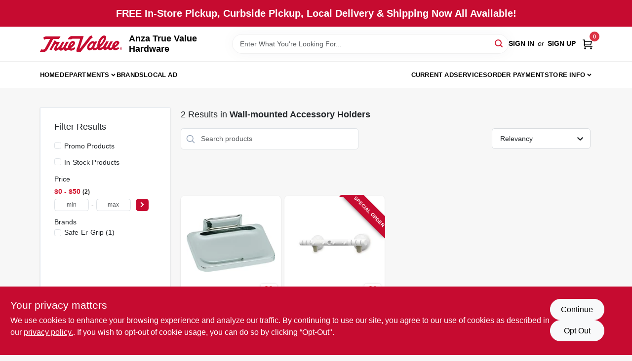

--- FILE ---
content_type: text/html
request_url: https://anzahardware.com/department/wall-mounted-accessory-holders-4307491
body_size: 86252
content:
<!DOCTYPE html>
<html lang="en">
	<head>
		<meta charset="utf-8" />
		<link rel="preconnect" href="https://maps.googleapis.com">
		<link rel="preconnect" href="https://storage.googleapis.com">
		<link rel="preconnect" href="https://images.ezad.io">
		<link rel="preconnect" href="https://api.ezadlive.com">
		<meta name="viewport" content="width=device-width, initial-scale=1.0, maximum-scale=2.0">


		
		<link href="https://static.ezadlive.com/fe/version2909/_app/immutable/assets/vendor.f0fcb5ba.css" rel="stylesheet">
		<link href="https://static.ezadlive.com/fe/version2909/_app/immutable/assets/0.1cbb51b9.css" rel="stylesheet">
		<link href="https://static.ezadlive.com/fe/version2909/_app/immutable/assets/login-module.7fe72062.css" rel="stylesheet">
		<link href="https://static.ezadlive.com/fe/version2909/_app/immutable/assets/main-footer.6c797e80.css" rel="stylesheet">
		<link href="https://static.ezadlive.com/fe/version2909/_app/immutable/assets/document-modal.a3b96a58.css" rel="stylesheet">
		<link href="https://static.ezadlive.com/fe/version2909/_app/immutable/assets/modal.577dbff6.css" rel="stylesheet">
		<link href="https://static.ezadlive.com/fe/version2909/_app/immutable/assets/cart-sidebar.bbe547ba.css" rel="stylesheet">
		<link href="https://static.ezadlive.com/fe/version2909/_app/immutable/assets/cart-items.08954f67.css" rel="stylesheet">
		<link href="https://static.ezadlive.com/fe/version2909/_app/immutable/assets/change-quantity.693882c3.css" rel="stylesheet">
		<link href="https://static.ezadlive.com/fe/version2909/_app/immutable/assets/recaptcha.ab6e1a2f.css" rel="stylesheet">
		<link href="https://static.ezadlive.com/fe/version2909/_app/immutable/assets/bogo-discount-card.2b8bc076.css" rel="stylesheet">
		<link href="https://static.ezadlive.com/fe/version2909/_app/immutable/assets/locations-modal.8c32552f.css" rel="stylesheet">
		<link href="https://static.ezadlive.com/fe/version2909/_app/immutable/assets/big-map.bdb2e239.css" rel="stylesheet">
		<link href="https://static.ezadlive.com/fe/version2909/_app/immutable/assets/_page.ee24268f.css" rel="stylesheet">
		<link href="https://static.ezadlive.com/fe/version2909/_app/immutable/assets/product-card.8c7218bf.css" rel="stylesheet">
		<link href="https://static.ezadlive.com/fe/version2909/_app/immutable/assets/paginator-with-links.3eb3ead3.css" rel="stylesheet">
		<link href="https://static.ezadlive.com/fe/version2909/_app/immutable/assets/paginator.12bdcbbb.css" rel="stylesheet">
		<link href="https://static.ezadlive.com/fe/version2909/_app/immutable/assets/filter-item.7ff41a8f.css" rel="stylesheet">
		<link href="https://static.ezadlive.com/fe/version2909/_app/immutable/assets/brand-dept-popup.8ae3b42d.css" rel="stylesheet"><title>Wall-mounted Accessory Holders | Anza True Value</title><!-- HEAD_svelte-145cly0_START --><!-- Project: undefined - Channel Id: 34 - Version: 2905 - Release Latest Version: undefined -->   <meta name="msapplication-TileColor" content="#da532c"> <meta name="theme-color" content="#ffffff"> <link rel="icon" type="image/x-icon" href="https://storage.googleapis.com/content.ezadtv.com/2020/06/16/5ee9287242f93_favicon.ico"> <link rel="icon" type="image/png" sizes="32x32" href="https://storage.googleapis.com/content.ezadtv.com/2020/06/16/5ee9287242f93_favicon.ico"> <link rel="apple-touch-icon" sizes="180x180" href="https://storage.googleapis.com/content.ezadtv.com/2020/06/16/5ee9287242f93_favicon.ico">  <meta name="twitter:title" content="Wall-mounted Accessory Holders"> <meta name="og:title" content="Wall-mounted Accessory Holders"> <meta property="og:title" content="Wall-mounted Accessory Holders">  <meta name="description" content="Shop for Wall-mounted Accessory Holders products at Anza True Value"> <meta name="twitter:description" content="Shop for Wall-mounted Accessory Holders products at Anza True Value"> <meta name="og:description" content="Shop for Wall-mounted Accessory Holders products at Anza True Value"> <meta property="og:description" content="Shop for Wall-mounted Accessory Holders products at Anza True Value">  <script >__EZ_DEPT_NAME = 'Wall-mounted Accessory Holders' </script> <meta name="google-site-verification" content="LbrdV_HRyxM4gfeCPPyBuEO334wmJChZ7Fcn4IfBSbg"> <meta property="og:site_name" content="Anza True Value"> <meta property="og:type" content="website"> <meta property="twitter:site" content="Anza True Value"> <meta property="twitter:card" content="summary"> <meta name="google-site-verification" content="1mFVJmXLoNukwQ82sewiFrg2atIKyD2qSK1MvGLbsVA" /> <!-- Global site tag (gtag.js) - Google Analytics -->
<script async src="https://www.googletagmanager.com/gtag/js?id=G-Y32CRPTLBB"></script>
<script>
  window.dataLayer = window.dataLayer || [];
  function gtag(){dataLayer.push(arguments);}
  gtag('js', new Date());

  gtag('config', 'G-Y32CRPTLBB');
</script>   <script> window.dataLayerEz = window.dataLayerEz || []; window.dataLayerEz.push({'storeNumber': '17675', 'user_properties.store_number': '17675'}); </script>   <link rel="canonical" href="https://anzahardware.com/department/wall-mounted-accessory-holders-4307491"> <meta property="og:url" content="https://anzahardware.com/department/wall-mounted-accessory-holders-4307491"> <script type="application/ld+json">[{"@context":"https://schema.org","@type":"HardwareStore","name":"Anza True Value Hardware","telephone":"310-376-0852","image":"","address":{"@type":"PostalAddress","streetAddress":"2441 190th Street","addressLocality":"Redondo Beach","addressRegion":"CA","postalCode":"90278","addressCountry":"USA"}},{"@context":"https://schema.org","@type":"WebSite","name":"Anza True Value Hardware","url":"https://anzahardware.com/","alternateName":"Anza True Value Hardware","potentialAction":[{"@type":"SearchAction","target":"https://anzahardware.com//search/?keyword={search_term_string}","query-input":"required name=search_term_string"}]},{"@context":"https://schema.org","@type":"Organization","legalName":"Anza True Value Hardware","url":"https://anzahardware.com/","logo":"","sameAs":["https://www.facebook.com/Anza-Hardware-323946637705273","https://www.google.com/search?q=anza+true+value&oq=anza+true+value&aqs=chrome..69i57j46i175i199i512j0i22i30l5j69i61.3828j0j15&sourceid=chrome&ie=UTF-8"],"contactPoint":[{"@type":"ContactPoint","contactType":"customer service","telephone":"310-376-0852","email":"anzatruevalue@gmail.com"}]},{"@context":"https://schema.org","@type":"BreadcrumbList","itemListElement":[{"@type":"ListItem","position":1,"name":"Departments","item":"https://anzahardware.com"},{"@type":"ListItem","position":2,"name":"Wall-mounted Accessory Holders","item":"https://anzahardware.com/department/wall-mounted-accessory-holders-4307491"}]}]</script> <script >__EZ_STORE_SETTINGS = {"businessSlug":"FCT57SFGWXLS6KGD","stripePublishable":"","stripeLive":"","businessName":"Anza True Value","favicon":"https://storage.googleapis.com/content.ezadtv.com/2020/06/16/5ee9287242f93_favicon.ico","colors":{"primary":"#c60b30","secondary":"#f5973e","text":"#2f3540","background":"#F7F7F7","header":"#fff","headerLinkColor":"","headerText":"","navigation":"#fff","priceColor":"","promoPriceColor":"","storeColor":""},"layout":"default","font":"Roboto","logo":"","subscribeBannerImage":"url('https://storage.googleapis.com/content.ezadtv.com/2020/06/23/5ef2717d63744_TrueValue.jpg')","buyingFromAlert":{"background":"","textColor":"","visible":""},"homeAlert":{"visible":true,"text":"FREE In-Store Pickup, Curbside Pickup, Local Delivery & Shipping Now All Available!","background":"primary","textColor":"white","fontSize":20,"fontWeight":"bold","allowOverrideEvenBasicPlan":"","fontFamily":"","padding":""},"text":{"featuredProductText":"","inStore":"In-Store","specialOrderWarning":"","outOfStock":"","noRentalItems":"There are no rental items","specialOrderTitle":"Special Order From True Value","specialOrderText":"Order this product for shipping to our store in 3-5 days.","trademark":"All product and company names are trademarks™ or registered® trademarks of their respective holders. Use of them does not imply any affiliation with or endorsement by them.","checkAvailability":"Call Your Local Store For Availability","emptyCart":"Cart is empty. Browse the website and add the things you like!","cartDeliveryDisclaimer":"","forRental":"","promoQuantityHeader":"","specialOrderTextByLocation":"","deliveryConfirmationText":"","vendorInStockText":"","vendorOutOfStockText":"","catalogInStockText":"","vendorSpecialOrderText":"","outOfStockText":"","extraProductMessage":"","inStockText":"","customPurchaseTitle":"","customPurchaseText":"","tvCustomQtyMessage":"","tvCustomAvailableMessage":"","specialOrderFee":"","onlyXLeftText":"","footerConnectText":"","receiveMarketingText":""},"footer":{"links":"","facebookPage":"","showSslLogo":"","instagramPage":"","locations":null,"showLogo":"","hideBusinessName":""},"products":{"inventoryItemsMin":4,"itemsPerPage":48,"showVideos":false,"showDescription":true,"showSimilarProducts":true,"showQtyInWidgets":true,"sortOptions":"","defaultSorting":"relevancy","hideReg":false,"filterShowOutOfStock":true,"inStockProductRename":"","hideUpc":"","hideInStockCheckbox":"","disableOrdering":false,"showThreeFiveDays":"","capitalizeTitle":"","regularPriceText":"","currencyPrefix":"","useOriginalTitle":"","hidePriceOutOfStock":"","disableSpecialOrdering":false,"showTopBrandProducts":"","showSimilarProductsByProduct":"","showDepartmentDropdownInSearch":"","getQuoteSpecial":"","hideProductLocation":"","getQuoteEmail":"","hideProductUnit":"","hiddenPriceText":"","syncHandlePromos":"","showPartnerInventories":"","hideQuantity":"","alwaysShowProp65":"","widgetPromoLabel":"","singlePromoLabel":"","hideBrandFromTitle":"","hideOutOfStockItems":"","showUnitInventory":"","showOutOfStockItems":"","hideRentalPrices":"","hidePrice":"","alwaysShowProductLocation":"","showSpecs":"","disableSearchBar":"","hideNotifyMeOption":"","hideDeliveryLocationsModal":"","hideSecondSpecialWarning":"","showModelNumber":"","showSortByCustomerPartNumberOnMyOrders":"","removeZoominEffect":"","hideAvailability":"","includeBrandInTitle":"","hideSpecialOrderBadgeAboveImage":""},"departments":{"defaultSorting":"relevancy","skipAutoFormat":"","multiLevel":"","sortOptions":"","hideHeadersInMenu":"","collapseDepartmentsOnSearch":"","hideNoSubDeptTextInDeptList":"","description":"Explore our Pet Supplies, Lawn & Garden, Farm & Ranch, Outdoor Living & Patio, and Hardware sections. Find everything you need for your pets and outdoor spaces. Shop online now or visit us at STORE_NAME_AND_LOCATION for a great selection!"},"brands":{"defaultSorting":"relevancy","showImages":true,"sortAlphabetical":"","capitalize":"","description":"Explore our selection of popular brands like Purina Fancy Feast and Garden Time. We have everything you need for your home and garden. Start shopping with us today! Shop online now or visit us at STORE_NAME_AND_LOCATION for all your home and garden needs!"},"cart":{"rewardMembers":false,"hideAddress":false,"specialOrderMessage":"","specialOrderDisclaimer":"Subject to Availability and seasonality from suppliers. If we cannot get it, you will be notified and refunded.","specialOrderBadge":"","specialOrderMessageTooltip":"You will receive shipping information over email within the next business day","empty":"Cart is empty. Browse the website and add the things you like!","submittedOrderImage":"","confirmationText":"","deliveryDisclaimer":"","taxJar":"","hideShipping":"","showSpecialOrderDays":"","enableDeliveryDate":"","promos":"","allowSpecialOrderVendors":[1759],"taxDisclaimer":"We are confirming your items are available, you will receive an update shortly. ","additionalCountries":"","showCardProviders":"","taxExemptionCheck":"","discountEligibilityCheck":"","hideVendorInSpecialOrder":"","refundInfo":"","deliveryZipsAllowed":"","allowedZips":"","disclaimer":"","allowSavedCarts":"","hideTax":"","hideDeliveryZipcode":"","cartModal":"","deferCapture":"","pickupDistanceLimit":"","alwaysRequireAddress":"","showUnitPrice":"","distanceModal":"","showCheckoutCbLayout":"","hideUnitedStatesDeliveryOption":"","restrictedStatesForShipping":"","restrictedStatesMessage":"","hideSpecialOrderMessage":"","rdcAware":"","guestCheckoutWithPaypalOnly":"","allowRecurringOrders":"","mergeAdditionalFeeWithSubtotal":"","displayRecurringOrdersSectionBorder":"","hidePickupZipcode":"","enableMarketingEmailsByDefault":"","enableShareCartLink":"","hideSpecialOrderBadge":"","showShippingRateDisclaimer":""},"admin":{"showStats":true,"showOrderLocationFilters":true,"orders":"","hideSecondStep":"","RSCOptions":"","showContractors":"","orderTimeZone":"","hideInStorePingOption":"","autoSelectStore":"","enableNewOrderNotification":"","hideBusinessNameFromHeaderOnMobile":"","showAvailableFulfilmentOptions":"","defaultSelectedStore":"","allowOverridingDeliveryCharges":"","enableTaxWaiverIfExempt":"","hideGuestCheckout":""},"testimonials":{"1":"","2":""},"liveChatCode":"","storeNumber":"","logoMaxWidth":"","logoMaxHeight":"","signup":{"extraFields":""},"contactUs":{"hideEmail":false},"logoSize":"","navigationBackground":"","whiteHeader":"","lightNav":"","displayName":"Anza True Value","domain":"anzahardware","newOrderEmails":"anzatruevalue@gmail.com","contactEmail":"anzatruevalue@gmail.com","company":"truevalue_ecommerce","navigation":[{"name":"home"},{"name":"departments"},{"name":"brands"},{"name":"About Us","align":"right"}],"demo":true,"homepageBanner":"","search":{"checkboxFilters":""},"timezone":"","meta":{"description":"We have some of the best selections of products at great prices! Our friendly website is here to assist you with all of your purchasing needs. Feel free to contact us if you have any questions!","loginDescription":"Get discounts & savings when you register for an account today!","mainImage":"","loginTitle":"","departmentsDescription":"Visit [store_name] for diverse departments in [city]. Quality hardware and supplies in [state] await!","departmentsTitle":"Browse and Explore Departments at STORE_NAME","brandsDescription":"[store_name] brings you the best brands in [city], [state]. Quality tools and supplies for your projects.","brandsTitle":"Take a Look at Our Brands At STORE_NAME","searchPageDescription":"Select [search_term] at [store_name]. Also, Uncover top-selling products like Contractor's Choice Ceiling Fan and Pine Bedding Pellets for your needs."},"directory":"www-truevalue-ecommerce/store-anzahardware-17675","overrideSubscribeImage":"","tax_rate":"","adminNavigation":"","showPhoneInNavigation":"","emailNavLink":"","onlyFeatured":"","navigationLayout":"","aboutUsLocations":"","customLayout":"","showAdvancedSetting":"","principles":"","registrationOptions":{"companyInput":"","hideFromHeader":""},"locationData":{"Millhouse":"","Wildey":""},"testKey":"","business":"","authData":"","aboutUsEmails":"","logoLink":"","showConsultationReport":"","dynamicMap":"","customCss":"","extraProductMessage":"","styles":{"vendorInStockClasses":"","catalogInStockClasses":"","rentalFilterNodeClasses":""},"logoMaxheight":"","undefined":"","specialPricePositionBottom":"","aboutUsTitle":"","aboutUsTitleHidden":"","showLocationPhoneInNav":"","business_telephone":"","business_address":"","business_city":"","business_state":"","business_country":"","ecommercePlan":"LES","tvRDC":"","dibRSC":"","e2Warehouse":"","logoPrint":"","business_zipcode":"","business_email":"","rentals":{"disableLocationSelection":"","allowDeliveryLocations":"","hideFulfillmentOptions":"","rentalContactText":"","disableContactForm":"","rentalInStockText":"","disclaimer":"","submitFormDisclaimerTop":"","submitFormDisclaimerBottom":"","rentalReserveText":"","hideUpc":"","verbiage":""},"aboutUs":{"hideContactUsOption":""},"localAd":{"hideLocalAdNavLink":false},"header":{"locationSelector":""},"navStyle":{"links":"","locationSelector":""},"e2ReportExemption":"","svelte":"","null":"","aiSettings":{"useAIProductsTable":"","useAIProductsCategories":"","excludeAIProductsTable":""}}</script>  <script >__EZ_PREGEN = 0</script> <script >__EZ_TV_ECOM_PLAN = 'LES'</script> <script >__EZ_TVR_NAME = "True Value Rewards"</script> <script >__EZ_IS_TRUEVALUE = true</script>  <style data-svelte-h="svelte-1ke9ioy">/* embed the latin fonts directly */
    @font-face {
      font-family: 'Roboto';
      font-style: normal;
      font-weight: 300;
      font-display: swap;
      src: url(https://static.ezadlive.com/fonts/KFOlCnqEu92Fr1MmSU5fBBc4.woff2) format('woff2');
      unicode-range: U+0000-00FF, U+0131, U+0152-0153, U+02BB-02BC, U+02C6, U+02DA, U+02DC, U+0304, U+0308, U+0329, U+2000-206F, U+2074, U+20AC, U+2122, U+2191, U+2193, U+2212, U+2215, U+FEFF, U+FFFD;
    }
    @font-face {
      font-family: 'Roboto';
      font-style: normal;
      font-weight: 400;
      font-display: swap;
      src: url(https://static.ezadlive.com/fonts/KFOmCnqEu92Fr1Mu4mxK.woff2) format('woff2');
      unicode-range: U+0000-00FF, U+0131, U+0152-0153, U+02BB-02BC, U+02C6, U+02DA, U+02DC, U+0304, U+0308, U+0329, U+2000-206F, U+2074, U+20AC, U+2122, U+2191, U+2193, U+2212, U+2215, U+FEFF, U+FFFD;
    }
    @font-face {
      font-family: 'Roboto';
      font-style: normal;
      font-weight: 700;
      font-display: swap;
      src: url(https://static.ezadlive.com/fonts/KFOlCnqEu92Fr1MmWUlfBBc4.woff2) format('woff2');
      unicode-range: U+0000-00FF, U+0131, U+0152-0153, U+02BB-02BC, U+02C6, U+02DA, U+02DC, U+0304, U+0308, U+0329, U+2000-206F, U+2074, U+20AC, U+2122, U+2191, U+2193, U+2212, U+2215, U+FEFF, U+FFFD;
    }</style>  <link rel="stylesheet" type="text/css" media="print" href="https://static.ezadlive.com/fonts/font-roboto.css" onload="this.media='all';"><style>
:root {
  --primary: #c60b30;
  --bs-primary: #c60b30;
  --secondary: #f5973e;
  --bs-secondary: #f5973e;
  --text: #2f3540;
  --bs-text: #2f3540;
  --background: #F7F7F7;
  --bs-background: #F7F7F7;
  --header: #fff;
  --bs-header: #fff;
  --headerLinkColor: #000;
  --bs-headerLinkColor: #fff;
  --headerText: #000;
  --bs-headerText: #fff;
  --navigation: #fff;
  --bs-navigation: #fff;
  --priceColor: #fff;
  --bs-priceColor: #fff;
  --promoPriceColor: #fff;
  --bs-promoPriceColor: #fff;
  --storeColor: #fff;
  --bs-storeColor: #fff;
  --brandPrimary: #D31931;
  --headerLinkColorInv: #fff;
  --navigationLinkColor: #000;
  --navigationText: var(--text);
  --navigationFontSize: 14px;
  --font: Helvetica,Arial,sans-serif;
}
</style><!-- HEAD_svelte-145cly0_END --><!-- HEAD_svelte-rn6tfp_START --><!-- HEAD_svelte-rn6tfp_END -->

		<style>
			.text-success-dark {
				color: #124A1F !important;
			}
		</style>
	</head>
	<body data-sveltekit-preload-data="hover">
	<noscript><iframe src='https://www.googletagmanager.com/ns.html?id=GTM-PPF9G4N' height='0' width='0' style='display:none;visibility:hidden'></iframe></noscript>
		<div style="display: contents">     <button class="skip-link svelte-1yub3rk" data-svelte-h="svelte-mn0oll">Skip to content</button> <div class="truevalueSite"><div class="main-banner alert border-0 rounded-0 py-2 py-md-3 text-center mb-0 svelte-1fmymtp" role="alert" style="color: var(--bs-white); background: var(--bs-primary); font-size: 20px;; ; font-weight: bold; ; font-family:  !important; padding: ;">FREE In-Store Pickup, Curbside Pickup, Local Delivery & Shipping Now All Available!</div>  <header id="mainHeader" class="main-header position-relative  AnzaTrueValue svelte-1pee0jg"><div class="container gap-3 d-flex flex-column flex-lg-row align-items-center justify-content-center justify-content-lg-between py-3"> <button class="d-block nav-icon d-lg-none mobile-menu-button " aria-label="Menu"><span></span></button> <div class="d-flex flex-column flex-md-row align-items-center"><a href="/" class="brand text-white " aria-label="Anza True Value Home" rel="prefetch"><img src="https://static.ezadlive.com/fe/version2909/_app/immutable/assets/truevalue.f5a4a125.svg" id="logo-img" alt="Anza True Value" style="" class="logo-width svelte-1pee0jg" width="100%" height="100%"></a> <div class="h5 fw-bold mt-3 mb-0 mt-md-0 ms-md-3 comp-text" style="color: ">Anza True Value Hardware</div></div> <form id="searchForm" name="search" role="search" class="search-wrapper position-relative svelte-om0n6w"><input aria-label="Search Term" class="form-control autosuggest svelte-om0n6w" type="text" placeholder="Enter What You're Looking For..." loading="lazy" value=""> <button type="submit" aria-label="Search" class="btn-search-custom svelte-om0n6w" data-svelte-h="svelte-6o76ou"><svg width="16" height="16" xmlns="http://www.w3.org/2000/svg" xmlns:xlink="http://www.w3.org/1999/xlink"><defs data-v-6d71ba7e=""><filter data-v-6d71ba7e="" x="-8.1%" y="-113.8%" width="116.2%" height="327.5%" filterUnits="objectBoundingBox"><feMorphology data-v-6d71ba7e="" radius=".5" operator="dilate" in="SourceAlpha" result="shadowSpreadOuter1"></feMorphology><feOffset data-v-6d71ba7e="" in="shadowSpreadOuter1" result="shadowOffsetOuter1"></feOffset><feGaussianBlur data-v-6d71ba7e="" stdDeviation="15" in="shadowOffsetOuter1" result="shadowBlurOuter1"></feGaussianBlur><feComposite data-v-6d71ba7e="" in="shadowBlurOuter1" in2="SourceAlpha" operator="out" result="shadowBlurOuter1"></feComposite><feColorMatrix data-v-6d71ba7e="" values="0 0 0 0 0.13236882 0 0 0 0 0.171002098 0 0 0 0 0.285297781 0 0 0 0.04 0" in="shadowBlurOuter1"></feColorMatrix></filter><rect data-v-6d71ba7e="" x="0" y="0" width="560" height="40" rx="20"></rect></defs><g data-v-6d71ba7e="" fill="none" fill-rule="evenodd"><path data-v-6d71ba7e="" fill="#FFF" d="M-884-28H556v1536H-884z"></path><g data-v-6d71ba7e="" transform="translate(-529 -11)"><use data-v-6d71ba7e="" fill="#000" filter="url(#a)" xlink:href="#b"></use><use data-v-6d71ba7e="" stroke="currentColor" fill="#FFF" xlink:href="#b"></use></g><g data-v-6d71ba7e="" stroke-width="2" transform="translate(1 1)" stroke="currentColor" stroke-linecap="round" stroke-linejoin="round"><circle data-v-6d71ba7e="" cx="6" cy="6" r="6"></circle><path data-v-6d71ba7e="" d="M14 14l-3.758-3.758"></path></g></g></svg></button> </form> <div class="d-flex align-items-center cart-wrapper  svelte-17u9cvc" style="z-index: 1;">  <div id="authorization" class="d-lg-flex d-none me-3"><div class="d-flex flex-lg-row align-items-center"><a href="/login" class="text-uppercase fw-bold text-nowrap" rel="prefetch">Sign In</a> <span class="my-n1 my-lg-0 mx-2 fst-italic" data-svelte-h="svelte-dz76fn">or</span> <a href="/register" class="text-uppercase fw-bold text-nowrap" rel="prefetch">Sign Up</a></div></div> <a href="/cart" class="cart-btn position-relative " aria-label="Cart, 0 Items" rel="prefetch"><svg width="20" height="20" xmlns="http://www.w3.org/2000/svg"><g transform="translate(1 1)" fill="none" fill-rule="evenodd"><circle fill="#000" fill-rule="nonzero" cx="4.235" cy="17.788" r="1"></circle><circle fill="currentColor" fill-rule="nonzero" cx="16.094" cy="17.788" r="1"></circle><circle stroke="currentColor" stroke-width="1.694" stroke-linecap="round" stroke-linejoin="round" cx="4" cy="17" r="1"></circle><circle stroke="currentColor" stroke-width="1.694" stroke-linecap="round" stroke-linejoin="round" cx="16" cy="17" r="1"></circle><path d="M0 0h2.571v11.25c0 .966.768 1.75 1.715 1.75H18" stroke="currentColor" stroke-width="1.694" stroke-linecap="round" stroke-linejoin="round"></path><path stroke="currentColor" stroke-width="1.694" stroke-linecap="round" stroke-linejoin="round" d="M3 3h14l-1.647 7H3"></path></g></svg> <span class="position-absolute badge bg-danger rounded-circle ">0</span></a>  </div></div> </header>  <nav class="navbar p-0 navbar-light main-nav  collapsed   svelte-t4umeu" id="mainNav"> <div class="container pb-3 pb-lg-0 w-100 h-100 align-items-start"><div class="px-2 px-lg-0 w-100"><div class="d-flex justify-content-end mt-4 d-lg-none mb-n2 w-100"><button class="toggle-menu-bt" id="toggle-menu-bt" aria-label="Menu" data-svelte-h="svelte-1bfgfmg"><svg xmlns="http://www.w3.org/2000/svg" fill="none" width="32" viewBox="0 0 24 24" stroke-width="2" stroke="currentColor"><path stroke-linecap="round" stroke-linejoin="round" d="M6 18L18 6M6 6l12 12"></path></svg></button></div> <ul class="navbar-nav flex-column flex-lg-row flex-wrap "><li class="nav-item  left   svelte-t4umeu"><a href="/" class="nav-link text-capitalize home" style="font-size: " rel="prefetch">Home </a> </li><li class="nav-item b-nav-dropdown dropdown left   svelte-t4umeu"><button tabindex="0" class=" c-dropdown h-100 d-flex align-items-center main-link justify-content-between svelte-nnj2yx" aria-expanded="false" aria-controls="departments-menu"><a class="nav-link text-capitalize svelte-nnj2yx" href="/departments" style="fontSize: ">Departments</a> <svg fill="none" class="ms-1 caret svelte-nnj2yx" width="10" height="6" xmlns="http://www.w3.org/2000/svg"><path d="M7.5 1.5l-3 3-3-3" stroke="currentColor" stroke-linecap="round" stroke-linejoin="round" stroke-width="2" class="svelte-nnj2yx"></path></svg>   </button> </li><li class="nav-item  left   svelte-t4umeu"><a href="/brands" class="nav-link text-capitalize " style="font-size: " rel="prefetch">Brands </a> </li><li class="nav-item  left   svelte-t4umeu"><a href="/local-ad" class="nav-link text-capitalize " style="font-size: " rel="prefetch">Local Ad </a> </li><li class="nav-item  right   svelte-t4umeu"><a href="https://truevalue.shoplocal.com/truevalue/weeklyad?AdRef=trusite&amp;StoreRef=29HJVL5B-EISA-25OF-EETF-DFVUA4SW4LS1&amp;storeid=2620148#!/promotion?storeid=2620148&amp;languageid=1&amp;pagenumber=1&amp;mode=bbpsingle" class="nav-link text-capitalize " target="_blank" rel="noopener noreferrer" style="font-size: " aria-label="To Current Ad (opens in a new tab)">Current Ad </a> </li><li class="nav-item  right   svelte-t4umeu"><a href="/services" class="nav-link text-capitalize " style="font-size: " rel="prefetch">Services </a> </li><li class="nav-item  right   svelte-t4umeu"><a href="https://square.link/u/QY8BI113" class="nav-link text-capitalize " target="_blank" rel="noopener noreferrer" style="font-size: " aria-label="To Order Payment (opens in a new tab)">Order Payment </a> </li><li class="nav-item b-nav-dropdown dropdown right   svelte-t4umeu"><button tabindex="0" class="cursor-default c-dropdown h-100 d-flex align-items-center main-link justify-content-between svelte-nnj2yx" aria-expanded="false"><div class="nav-link text-capitalize svelte-nnj2yx">Store Info</div> <svg fill="none" class="ms-1 caret svelte-nnj2yx" width="10" height="6" xmlns="http://www.w3.org/2000/svg"><path d="M7.5 1.5l-3 3-3-3" stroke="currentColor" stroke-linecap="round" stroke-linejoin="round" stroke-width="2" class="svelte-nnj2yx"></path></svg>   </button> </li>   </ul></div></div> </nav>   <div> <main><div class="container search-container  svelte-141ptr8"> <div class="row"><div class="col-lg-3"> <div class="filterWrapper card filters rounded-0  svelte-5l9ewu"><div class="card-body svelte-5l9ewu"><h2 class="mb-3 h5" data-svelte-h="svelte-1x7u8c7">Filter Results</h2> <button class="d-lg-none filters-close-bt svelte-5l9ewu" aria-label="Hide Filters" data-svelte-h="svelte-zl9rcq"><svg xmlns="http://www.w3.org/2000/svg" width="24" height="24" viewBox="0 0 24 24"><title>e-remove</title><g stroke-linecap="round" stroke-linejoin="round" stroke-width="2" fill="#a0a0ba" stroke="#a0a0ba"><line fill="none" stroke="#a0a0ba" stroke-miterlimit="10" x1="19" y1="5" x2="5" y2="19"></line><line fill="none" stroke="#a0a0ba" stroke-miterlimit="10" x1="19" y1="19" x2="5" y2="5"></line></g></svg></button>  <div class="d-flex flex-column align-items-start"> </div> <div class="mb-2"><div class="form-check"><input id="promoCheck" type="checkbox" class="form-check-input" aria-label="Promo Products"> <h3 class="fs-6" style="margin-top: 9px;line-height: 10px;"><label class="form-check-label" for="promoCheck">Promo Products</label></h3></div></div> <div class="mb-3"><div class="form-check"><input id="inStockCheck" type="checkbox" class="form-check-input" aria-label="In-Stock Products"> <h3 class="fs-6" style="margin-top: 9px;line-height: 10px;"><label class="form-check-label" for="inStockCheck"><a href="/department/wall-mounted-accessory-holders-4307491?in_stock_only=1" class="heading-color" rel="prefetch">In-Stock Products</a></label></h3></div></div>   <div class="mb-3" style="max-width: 200px;"><h2 class="h6" data-svelte-h="svelte-6n5n7u">Price</h2> <ul class="p-0"><li class="none-style-list price-range mb-1 svelte-5l9ewu"><button><h3 class="fs-6 fw-bold d-inline">$0 - $50</h3> <span class="item-counts svelte-5l9ewu">2 </span></button> </li> <li class="none-style-list d-flex svelte-5l9ewu"><form name="searchFiltersForm" class="d-flex"><input placeholder="min" type="number" size="sm" class="form-control price-range-select price-min svelte-5l9ewu" aria-label="min price"> <span style="margin-top: 3px" data-svelte-h="svelte-vpnvjw">-</span> <input placeholder="max" type="number" size="sm" class="form-control price-range-select price-max svelte-5l9ewu" aria-label="max price"> <button type="submit" class="btn btn-primary price-select-btn svelte-5l9ewu" aria-label="Select Price" data-svelte-h="svelte-poisjr"><svg aria-hidden="true" width="8" viewBox="0 0 320 512" focusable="false" fill="currentColor"><path d="M285.5 273l-194.3 194.3c-9.4 9.4-24.6 9.4-33.9 0l-22.7-22.7c-9.4-9.4-9.4-24.5 0-33.9l154-154.7-154-154.7c-9.3-9.4-9.3-24.5 0-33.9l22.7-22.7c9.4-9.4 24.6-9.4 33.9 0l194.3 194.3c9.4 9.4 9.4 24.6 0 33.9z"></path></svg></button></form></li></ul></div>          </div> </div></div> <div class="col-lg-9"><div class="w-100 position-relative"></div> </div></div></div> </main> </div>  <div> </div> <div id="user-consent-banner" class="consent-banner row m-0 alert alert-info alert-dismissible top-bg-1 hide-consent-banner svelte-wa0yp2" role="alert"><div class="d-flex flex-column flex-md-row justify-content-between gap-4"><div data-svelte-h="svelte-1dkqoer"><div class="h4">Your privacy matters</div> <p class="lead svelte-wa0yp2" id="cookie-consent-text">We use cookies to enhance your browsing experience and analyze our traffic. By continuing to use our site, you agree to our use of cookies as described in our <a href="/privacy-policy" target="_blank" rel="noopener noreferrer" aria-label="privacy policy (opens in a new tab)">privacy policy.</a>. If you wish to opt-out of cookie usage, you can do so by clicking “Opt-Out&quot;.</p></div> <div class="d-flex flex-md-column align-items-center gap-3 action-btn svelte-wa0yp2"><button type="button" class="lead btn btn-light rounded-pill action-btn text-nowrap svelte-wa0yp2" data-dismiss="alert" aria-label="Continue" data-svelte-h="svelte-6eb4ps">Continue</button> <button type="button" class="lead btn btn-light action-btn rounded-pill text-nowrap svelte-wa0yp2" data-dismiss="alert" aria-label="Opt Out" data-svelte-h="svelte-1fjazhb">Opt Out</button></div></div></div>  </div> 
			
			<script>
				{
					__sveltekit_471zbo = {
						assets: "https://static.ezadlive.com/fe/version2909",
						base: new URL("..", location).pathname.slice(0, -1),
						env: {}
					};

					const element = document.currentScript.parentElement;

					const data = [{"type":"data","data":(function(a){a.businessSlug="FCT57SFGWXLS6KGD";a.stripePublishable="";a.stripeLive="";a.businessName="Anza True Value";a.favicon="https://storage.googleapis.com/content.ezadtv.com/2020/06/16/5ee9287242f93_favicon.ico";a.colors={primary:"#c60b30",secondary:"#f5973e",text:"#2f3540",background:"#F7F7F7",header:"#fff",headerLinkColor:"",headerText:"",navigation:"#fff",priceColor:"",promoPriceColor:"",storeColor:""};a.layout="default";a.font="Roboto";a.logo="";a.subscribeBannerImage="url('https://storage.googleapis.com/content.ezadtv.com/2020/06/23/5ef2717d63744_TrueValue.jpg')";a.buyingFromAlert={background:"",textColor:"",visible:""};a.homeAlert={visible:true,text:"FREE In-Store Pickup, Curbside Pickup, Local Delivery & Shipping Now All Available!",background:"primary",textColor:"white",fontSize:20,fontWeight:"bold",allowOverrideEvenBasicPlan:"",fontFamily:"",padding:""};a.text={featuredProductText:"",inStore:"In-Store",specialOrderWarning:"",outOfStock:"",noRentalItems:"There are no rental items",specialOrderTitle:"Special Order From True Value",specialOrderText:"Order this product for shipping to our store in 3-5 days.",trademark:"All product and company names are trademarks™ or registered® trademarks of their respective holders. Use of them does not imply any affiliation with or endorsement by them.",checkAvailability:"Call Your Local Store For Availability",emptyCart:"Cart is empty. Browse the website and add the things you like!",cartDeliveryDisclaimer:"",forRental:"",promoQuantityHeader:"",specialOrderTextByLocation:"",deliveryConfirmationText:"",vendorInStockText:"",vendorOutOfStockText:"",catalogInStockText:"",vendorSpecialOrderText:"",outOfStockText:"",extraProductMessage:"",inStockText:"",customPurchaseTitle:"",customPurchaseText:"",tvCustomQtyMessage:"",tvCustomAvailableMessage:"",specialOrderFee:"",onlyXLeftText:"",footerConnectText:"",receiveMarketingText:""};a.footer={links:"",facebookPage:"",showSslLogo:"",instagramPage:"",locations:null,showLogo:"",hideBusinessName:""};a.products={inventoryItemsMin:4,itemsPerPage:48,showVideos:false,showDescription:true,showSimilarProducts:true,showQtyInWidgets:true,sortOptions:"",defaultSorting:"relevancy",hideReg:false,filterShowOutOfStock:true,inStockProductRename:"",hideUpc:"",hideInStockCheckbox:"",disableOrdering:false,showThreeFiveDays:"",capitalizeTitle:"",regularPriceText:"",currencyPrefix:"",useOriginalTitle:"",hidePriceOutOfStock:"",disableSpecialOrdering:false,showTopBrandProducts:"",showSimilarProductsByProduct:"",showDepartmentDropdownInSearch:"",getQuoteSpecial:"",hideProductLocation:"",getQuoteEmail:"",hideProductUnit:"",hiddenPriceText:"",syncHandlePromos:"",showPartnerInventories:"",hideQuantity:"",alwaysShowProp65:"",widgetPromoLabel:"",singlePromoLabel:"",hideBrandFromTitle:"",hideOutOfStockItems:"",showUnitInventory:"",showOutOfStockItems:"",hideRentalPrices:"",hidePrice:"",alwaysShowProductLocation:"",showSpecs:"",disableSearchBar:"",hideNotifyMeOption:"",hideDeliveryLocationsModal:"",hideSecondSpecialWarning:"",showModelNumber:"",showSortByCustomerPartNumberOnMyOrders:"",removeZoominEffect:"",hideAvailability:"",includeBrandInTitle:"",hideSpecialOrderBadgeAboveImage:""};a.departments={defaultSorting:"relevancy",skipAutoFormat:"",multiLevel:"",sortOptions:"",hideHeadersInMenu:"",collapseDepartmentsOnSearch:"",hideNoSubDeptTextInDeptList:"",description:"Explore our Pet Supplies, Lawn & Garden, Farm & Ranch, Outdoor Living & Patio, and Hardware sections. Find everything you need for your pets and outdoor spaces. Shop online now or visit us at STORE_NAME_AND_LOCATION for a great selection!"};a.brands={defaultSorting:"relevancy",showImages:true,sortAlphabetical:"",capitalize:"",description:"Explore our selection of popular brands like Purina Fancy Feast and Garden Time. We have everything you need for your home and garden. Start shopping with us today! Shop online now or visit us at STORE_NAME_AND_LOCATION for all your home and garden needs!"};a.cart={rewardMembers:false,hideAddress:false,specialOrderMessage:"",specialOrderDisclaimer:"Subject to Availability and seasonality from suppliers. If we cannot get it, you will be notified and refunded.",specialOrderBadge:"",specialOrderMessageTooltip:"You will receive shipping information over email within the next business day",empty:"Cart is empty. Browse the website and add the things you like!",submittedOrderImage:"",confirmationText:"",deliveryDisclaimer:"",taxJar:"",hideShipping:"",showSpecialOrderDays:"",enableDeliveryDate:"",promos:"",allowSpecialOrderVendors:[1759],taxDisclaimer:"We are confirming your items are available, you will receive an update shortly. ",additionalCountries:"",showCardProviders:"",taxExemptionCheck:"",discountEligibilityCheck:"",hideVendorInSpecialOrder:"",refundInfo:"",deliveryZipsAllowed:"",allowedZips:"",disclaimer:"",allowSavedCarts:"",hideTax:"",hideDeliveryZipcode:"",cartModal:"",deferCapture:"",pickupDistanceLimit:"",alwaysRequireAddress:"",showUnitPrice:"",distanceModal:"",showCheckoutCbLayout:"",hideUnitedStatesDeliveryOption:"",restrictedStatesForShipping:"",restrictedStatesMessage:"",hideSpecialOrderMessage:"",rdcAware:"",guestCheckoutWithPaypalOnly:"",allowRecurringOrders:"",mergeAdditionalFeeWithSubtotal:"",displayRecurringOrdersSectionBorder:"",hidePickupZipcode:"",enableMarketingEmailsByDefault:"",enableShareCartLink:"",hideSpecialOrderBadge:"",showShippingRateDisclaimer:""};a.admin={showStats:true,showOrderLocationFilters:true,orders:"",hideSecondStep:"",RSCOptions:"",showContractors:"",orderTimeZone:"",hideInStorePingOption:"",autoSelectStore:"",enableNewOrderNotification:"",hideBusinessNameFromHeaderOnMobile:"",showAvailableFulfilmentOptions:"",defaultSelectedStore:"",allowOverridingDeliveryCharges:"",enableTaxWaiverIfExempt:"",hideGuestCheckout:""};a.testimonials={"1":"","2":""};a.liveChatCode="";a.storeNumber="";a.logoMaxWidth="";a.logoMaxHeight="";a.signup={extraFields:""};a.contactUs={hideEmail:false};a.logoSize="";a.navigationBackground="";a.whiteHeader="";a.lightNav="";a.displayName="Anza True Value";a.domain="anzahardware";a.newOrderEmails="anzatruevalue@gmail.com";a.contactEmail="anzatruevalue@gmail.com";a.company="truevalue_ecommerce";a.navigation=[{name:"home"},{name:"departments"},{name:"brands"},{name:"About Us",align:"right"}];a.demo=true;a.homepageBanner="";a.search={checkboxFilters:""};a.timezone="";a.meta={description:"We have some of the best selections of products at great prices! Our friendly website is here to assist you with all of your purchasing needs. Feel free to contact us if you have any questions!",loginDescription:"Get discounts & savings when you register for an account today!",mainImage:"",loginTitle:"",departmentsDescription:"Visit [store_name] for diverse departments in [city]. Quality hardware and supplies in [state] await!",departmentsTitle:"Browse and Explore Departments at STORE_NAME",brandsDescription:"[store_name] brings you the best brands in [city], [state]. Quality tools and supplies for your projects.",brandsTitle:"Take a Look at Our Brands At STORE_NAME",searchPageDescription:"Select [search_term] at [store_name]. Also, Uncover top-selling products like Contractor's Choice Ceiling Fan and Pine Bedding Pellets for your needs."};a.directory="www-truevalue-ecommerce/store-anzahardware-17675";a.overrideSubscribeImage="";a.tax_rate="";a.adminNavigation="";a.showPhoneInNavigation="";a.emailNavLink="";a.onlyFeatured="";a.navigationLayout="";a.aboutUsLocations="";a.customLayout="";a.showAdvancedSetting="";a.principles="";a.registrationOptions={companyInput:"",hideFromHeader:""};a.locationData={Millhouse:"",Wildey:""};a.testKey="";a.business="";a.authData="";a.aboutUsEmails="";a.logoLink="";a.showConsultationReport="";a.dynamicMap="";a.customCss="";a.extraProductMessage="";a.styles={vendorInStockClasses:"",catalogInStockClasses:"",rentalFilterNodeClasses:""};a.logoMaxheight="";a.undefined="";a.specialPricePositionBottom="";a.aboutUsTitle="";a.aboutUsTitleHidden="";a.showLocationPhoneInNav="";a.business_telephone="";a.business_address="";a.business_city="";a.business_state="";a.business_country="";a.ecommercePlan="LES";a.tvRDC="";a.dibRSC="";a.e2Warehouse="";a.logoPrint="";a.business_zipcode="";a.business_email="";a.rentals={disableLocationSelection:"",allowDeliveryLocations:"",hideFulfillmentOptions:"",rentalContactText:"",disableContactForm:"",rentalInStockText:"",disclaimer:"",submitFormDisclaimerTop:"",submitFormDisclaimerBottom:"",rentalReserveText:"",hideUpc:"",verbiage:""};a.aboutUs={hideContactUsOption:""};a.localAd={hideLocalAdNavLink:false};a.header={locationSelector:""};a.navStyle={links:"",locationSelector:""};a.e2ReportExemption="";a.svelte="";a.null="";a.aiSettings={useAIProductsTable:"",useAIProductsCategories:"",excludeAIProductsTable:""};return {storeSettings:a,validStores:["5686"],brandPlugins:[],gmapsKey:null,tvEcomPlan:"LES",tvrName:"True Value Rewards",isTrueValue:true,theme:"truevalue",devOptions:null,business:{business_id:"5686",partner_business:"5686",business_name:"Anza True Value Hardware",meta_description:"Discover a wide range of quality hardware supplies at Anza True Value Hardware, your trusted source in Redondo Beach for all your project needs.",meta_title:"Anza True Value - Your Hardware Destination in Redondo Beach",company:"truevalue_ecommerce",company_logo:"https://storage.googleapis.com/content.ezadtv.com/2020/06/16/5ee90912737d4_TrueValueLogo.jpg",google_verify_code:"LbrdV_HRyxM4gfeCPPyBuEO334wmJChZ7Fcn4IfBSbg",business_zipcode:"90278",business_address:"2441 190th Street",business_state:"CA",business_city:"Redondo Beach",business_country:"USA",google_search_console:"\u003Cmeta name=\"google-site-verification\" content=\"1mFVJmXLoNukwQ82sewiFrg2atIKyD2qSK1MvGLbsVA\" />",google_analytics:"\u003C!-- Global site tag (gtag.js) - Google Analytics -->\n\u003Cscript async src=\"https://www.googletagmanager.com/gtag/js?id=G-Y32CRPTLBB\">\u003C/script>\n\u003Cscript>\n  window.dataLayer = window.dataLayer || [];\n  function gtag(){dataLayer.push(arguments);}\n  gtag('js', new Date());\n\n  gtag('config', 'G-Y32CRPTLBB');\n\u003C/script>",facebook_pixel:"",live_chat:null,gtag_conversion_id:null,facebook_link:"https://www.facebook.com/Anza-Hardware-323946637705273",twitter_link:null,youtube_link:null,instagram_link:null,googleplus_link:"https://www.google.com/search?q=anza+true+value&oq=anza+true+value&aqs=chrome..69i57j46i175i199i512j0i22i30l5j69i61.3828j0j15&sourceid=chrome&ie=UTF-8",linkedin_link:null,pinterest_link:null,business_telephone:"310-376-0852",contact_email:"anzatruevalue@gmail.com",truevalue_ecommerce_plan:"LES",other_ecommerce_plan:null,store_number:"17675",release_channel_id:"55",release_version:"2909",release_channel_category:"default",release_project:"svelte",release_latest_version:"2909",website_theme:"truevalue",pickup_pdp_message:"",sitemap_plan:"e1",is_truevalue_ecommerce:"1",backlink_text:"\u003Cspan>\n\tThis site uses AI from  \u003Ca class=\"font-weight-bold\" rel=\"noopener noreferrer\" href=\"https://ezai.io/\" target=\"_blank\" style=\"text-decoration: underline;\" aria-label=\"EZ AI (opens in a new tab)\">EZ AI\u003C/a>,  Modernize Your Business With AI!\n\u003C/span>\n\u003Cspan>\n\tPOS E-Commerce Integration With \u003Ca class=\"font-weight-bold\" rel=\"noopener noreferrer\" href=\"https://localecommerce.com/\" target=\"_blank\" style=\"text-decoration: underline;\" aria-label=\"Digital Commerce (opens in a new tab)\">Digital Commerce\u003C/a> by EZ-AD\n\u003C/span>",company_billing:"25",paint_enabled:"0",is_bm_module_enabled:"0",currency_code:"usd"},details:{business_slug:"FCT57SFGWXLS6KGD",business_name:"Anza True Value Hardware",website_domain:"https://anzahardware.com/",store_number:"17675",company:"truevalue_ecommerce",meta_description:"Discover a wide range of quality hardware supplies at Anza True Value Hardware, your trusted source in Redondo Beach for all your project needs.",meta_title:"Anza True Value - Your Hardware Destination in Redondo Beach",business_zipcode:"90278",business_state:"CA",business_telephone:"310-376-0852",business_address:"2441 190th Street",business_city:"Redondo Beach",business_country:"USA",hours:"{\"mon\":{\"open\":\"07:30 AM\",\"close\":\"06:00 PM\",\"closed\":\"\"},\"tue\":{\"open\":\"07:30 AM\",\"close\":\"06:00 PM\",\"closed\":\"\"},\"wed\":{\"open\":\"07:30 AM\",\"close\":\"06:00 PM\",\"closed\":\"\"},\"thu\":{\"open\":\"07:30 AM\",\"close\":\"06:00 PM\",\"closed\":\"\"},\"fri\":{\"open\":\"07:30 AM\",\"close\":\"06:00 PM\",\"closed\":\"\"},\"sat\":{\"open\":\"07:30 AM\",\"close\":\"06:00 PM\",\"closed\":\"\"},\"sun\":{\"open\":\"09:00 AM\",\"close\":\"03:00 PM\",\"closed\":\"\"}}",latitude:33.8585,longitude:-118.366,facebook_link:"https://www.facebook.com/Anza-Hardware-323946637705273",twitter_link:null,instagram_link:null,youtube_link:null,linkedin_link:null,googleplus_link:"https://www.google.com/search?q=anza+true+value&oq=anza+true+value&aqs=chrome..69i57j46i175i199i512j0i22i30l5j69i61.3828j0j15&sourceid=chrome&ie=UTF-8",pinterest_link:null,snapchat_link:null,show_stock_level:"1",show_oos_special:0,show_competitors:0,pickup_enabled:1,delivery_enabled:1,shipping_enabled:1,ship_to_home_enabled:0,special_enabled:1,pickup_payment:"website",delivery_fee:"5.00",delivery_locations:[{code:"90278",fee:"20.00"},{code:"90277",fee:"20.00"},{code:"90501",fee:"20.00"},{code:"90503",fee:"20.00"},{code:"90505",fee:"20.00"},{code:"90504",fee:"20.00"},{code:"90502",fee:"20.00"},{code:"90254",fee:"20.00"},{code:"90266",fee:"20.00"},{code:"90275",fee:"20.00"}],delivery_payment:"website",shipping_destination:"store",shipping_base_price:"8.00",shipping_extra_price:"1.00",shipping_extra_max:"0",default_product_weight:"0.00",default_recurring_product_weight:null,default_product_width:"0",default_product_height:"0",default_product_length:"0",shipping_states:[],tax_type:"checkout",tax_rate:"9.750",account_field_info:null,stripe_account_id:"acct_1FfGpZHZr0VstNJC",stripe_account_id_mig:"acct_1JDdKSDBoZa01Fj6",stripe_live:"1",stripe_migrated:"1",stripe_fee_percent:"0.85",company_logo:"https://storage.googleapis.com/content.ezadtv.com/2020/06/16/5ee90912737d4_TrueValueLogo.jpg",contact_link:null,contact_email:"anzatruevalue@gmail.com",hours_of_operation:"{\"sun\":{\"open\":\"09:00 AM\",\"close\":\"03:00 PM\",\"closed\":false},\"mon\":{\"open\":\"07:30 AM\",\"close\":\"06:00 PM\",\"closed\":false},\"tue\":{\"open\":\"07:30 AM\",\"close\":\"06:00 PM\",\"closed\":false},\"wed\":{\"open\":\"07:30 AM\",\"close\":\"06:00 PM\",\"closed\":false},\"thu\":{\"open\":\"07:30 AM\",\"close\":\"06:00 PM\",\"closed\":false},\"fri\":{\"open\":\"07:30 AM\",\"close\":\"06:00 PM\",\"closed\":false},\"sat\":{\"open\":\"07:30 AM\",\"close\":\"06:00 PM\",\"closed\":false}}",website_url:"https://anzahardware.com/",color:null,product_email_frequency:null,new_customer_email:"1",order_sms_number:null,changelog_last_viewed:"2021-11-11 14:26:36",demo:"0",sms_notifications_enabled:"0",outbound_sms_number:null,use_multilevel_categories:"1",adyen_config_public:null,payment_provider:"stripe_checkout",currency_code:"usd",defer_cc_capture:"1",plugnpay_config:null,delivery_settings:{time_ranges:[{day:"mon",from:"",to:""},{day:"tue",from:"",to:""},{day:"wed",from:"",to:""},{day:"thu",from:"",to:""},{day:"fri",from:"",to:""},{day:"sat",from:"",to:""},{day:"sun",from:"",to:""}],delivery_datepicker:false,limit_time:false,enable_time:false,delivery_disclaimer:"Please note someone on our team will reach out to align a delivery time to be scheduled with you."},delivery_locations2:"[{\"code\":\"90278\",\"fee\":\"20.00\"},{\"code\":\"90277\",\"fee\":\"20.00\"},{\"code\":\"90501\",\"fee\":\"20.00\"},{\"code\":\"90503\",\"fee\":\"20.00\"},{\"code\":\"90505\",\"fee\":\"20.00\"},{\"code\":\"90504\",\"fee\":\"20.00\"},{\"code\":\"90502\",\"fee\":\"20.00\"},{\"code\":\"90254\",\"fee\":\"20.00\"},{\"code\":\"90266\",\"fee\":\"20.00\"},{\"code\":\"90275\",\"fee\":\"20.00\"}]",rental_delivery_locations:[],pickup_disclaimer:"Please allow some time for our team to pull your order. You will be emailed once the order is ready",pickup_pdp_message:"",special_order_sla:"3-7 days",special_disclaimer:null,user_fields:null,release_channel_id:"34",release_version:"2905",svelte_release_channel_id:"55",svelte_release_version:"2909",alt_server_index:null,filter_brands:null,custom_fields:[],show_brand_logos:"0",save_cart:"1",min_brand_quantity:"5",mailchimp_integration:"0",truevalue_ecommerce_plan:"LES",other_ecommerce_plan:null,ecommerce_plan_locked:null,truevalue_rewards:"0",timezone:"America/New_York",ignore_email:null,signed_orgill_contract:null,extra_data:"{\"svelte\":1}",advanced_shipping_enabled:1,additional_shipping_fee:null,additional_shipping_fee_type:null,advanced_shipping_fallback_method:"calculated",advanced_shipping_fallback_rate:"10",advanced_shipping_settings:null,product_database:null,elastic_server_id:null,truevalue_storeguid:"29HJVL5B-EISA-25OF-EETF-DFVUA4SW4LS1",truevalue_localad:"1",departments_hierarchy_level:"3",storeReplaceText:null,websiteReplaceText:null,advance_stripe_checkout:"1",website_theme:"truevalue",tiktok_link:null,paypal_checkout_enabled:"1",paypal_live:"1",landing_page_update_opt_out:"1",hide_seo_analytic:"0",cancelled:null,social_share_opts:"[\"fb\", \"ig\", \"ln\", \"pt\", \"wp\", \"x\", \"cl\"]",paypal_paylater_enabled:"1",enable_recurring_orders:"1",rentals_enabled:"0",shipping_disabled_states:null,gift_registry_enabled:"0",request_a_quote_enabled:"0",fulfillment_option_aliases:null,og_image:null,is_bm_module_enabled:"0",skip_domain_alerts:"0",domain_reminder_done:"0",languages:"[]",notification_fallback_email:null,notification_fallback_phone:null,ai_shipping_calculation_enabled:"1",storeinfo_banner:null,storeinfo_show_banner:"1",nash_enabled:null,nash_settings:null,order_success_messages:{"5686":[]},coupons:[],custom_nav_groups:[],custom_navs:[{id:"3268",name:"Home",target:"/",dropdown:null,hide:null,align:"left",order:"0",show_in_header:null,megamenu:null,hide_on_locations:null},{id:"3269",name:"Departments",target:"/departments",dropdown:null,hide:null,align:"left",order:"1",show_in_header:null,megamenu:null,hide_on_locations:null},{id:"3270",name:"Brands",target:"/brands",dropdown:null,hide:null,align:"left",order:"2",show_in_header:null,megamenu:null,hide_on_locations:null},{id:"4215",name:"Services",target:"/services",dropdown:null,hide:null,align:"right",order:"4",show_in_header:"0",megamenu:null,hide_on_locations:null},{id:"4460",name:"Store Info",target:"/",dropdown:{config:{width:500},items:[{title:"Store Info",link:"/store-info",target:"/store-info"},{id:662,nav_id:0,title:"Join Our Team",link:"join-our-team",navigation:0,body:"\u003Cp style=\"text-align: center; \">\u003Cfont size=\"6\">\u003Cb>Join Our Team\u003C/b>\u003C/font>\u003C/p>\u003Ch2>\u003Cimg src=\"https://storage.googleapis.com/content.ezadtv.com/media/23/Join_Our_Team1%20new.png\">\u003C/h2>\u003Ch2>\u003C/h2>\u003Ch2 style=\"text-align: center; \">\u003Ca href=\"https://ww3.truevalue.com/Portals/3743/PDF/Employment%20Application.pdf\">Paper Application\u003C/a>\u003C/h2>\u003Cp style=\"text-align: center; \">Thank you for your interest in joining our Team! Click the image to the right to be brought to our paper application. Applications are considered for all positions with out regard to race, color, sex, national origin, age, marital or veteran status, religion, height, weight, arrest record or disability.\u003C/p>\u003Cp>\u003Cbr>\u003C/p>",created_at:"2021-10-05 16:29:47",updated_at:"2021-10-05 16:32:56",froala:false,froala_data:"",target:"join-our-team"},{id:661,nav_id:0,title:"Curbside Pickup",link:"curbside-pickup",navigation:0,body:"\u003Cp>\u003C/p>\u003Cp style=\"text-align: center; \">\u003Cfont size=\"6\">\u003Cb>Curbside Pickup at&nbsp;Anza Hardware\u003C/b>\u003C/font>\u003C/p>\u003Cp align=\"center\" style=\"text-align: center;\">\u003Cimg src=\"https://storage.googleapis.com/content.ezadtv.com/media/23/lawn pic.jpg\" class=\"\">\u003Cbr>\u003C/p>\u003Cp align=\"center\" style=\"text-align: center;\">\u003Cbr>\u003C/p>\u003Cp>\u003Cfont size=\"3\">At Anza Hardware, we are committed to keeping our customers safe and giving them the best shopping experience possible. For that reason, we are offering all of our customers the ability to skip the store and have their orders delivered directly to their car door. To take advantage of our curbside pickup, follow these instructions below:\u003C/font>\u003C/p>\u003Cp>\u003Cfont size=\"3\">For Online Order Pickup\u003C/font>\u003C/p>\u003Col>\u003Cli>\u003Cfont size=\"3\">Place your online order and select our FREE Ship To Store shipping option.\u003C/font>\u003C/li>\u003Cli>\u003Cfont size=\"3\">Once your order arrives at our store, we will notify you via email that it is ready for pickup.\u003C/font>\u003C/li>\u003Cli>\u003Cfont size=\"3\">Once you receive that email and are ready to pick it up, call our store at (310) 376-0852 and let us know you’d like your order brought to your car.\u003C/font>\u003C/li>\u003Cli>\u003Cfont size=\"3\">Drive to the store at&nbsp;\u003Ca href=\"https://www.google.com/search?q=2441+190th+St.+Redondo+Beach%2C+CA+90278&rlz=1C5CHFA_enUS856US858&amp;oq=2441+190th+St.+Redondo+Beach%2C+CA+90278&amp;aqs=chrome..69i57j33i299.158j0j7&amp;sourceid=chrome&amp;ie=UTF-8\">2441 190th St. Redondo Beach, CA 90278\u003C/a>\u003C/font>\u003C/li>\u003Cli>\u003Cfont size=\"3\">Once you arrive, park near the entrance and call our store number again to let us know you have arrived.\u003C/font>\u003C/li>\u003Cli>\u003Cfont size=\"3\">We’ll bring your order out to you, and that’s it!\u003C/font>\u003C/li>\u003C/ol>\u003Cp>\u003Cfont size=\"3\">For Phone-in Orders\u003C/font>\u003C/p>\u003Col>\u003Cli>\u003Cfont size=\"3\">Call our store at&nbsp;(310) 376-0852&nbsp;and place your order. We’ll take your payment information over the phone (unless paying with cash).\u003C/font>\u003C/li>\u003Cli>\u003Cfont size=\"3\">We will give you an expected time for your order to be ready.\u003C/font>\u003C/li>\u003Cli>\u003Cfont size=\"3\">Once that predetermined time arrives, drive to the store at&nbsp;\u003Ca href=\"https://www.google.com/search?q=2441+190th+St.+Redondo+Beach%2C+CA+90278&amp;rlz=1C5CHFA_enUS856US858&amp;oq=2441+190th+St.+Redondo+Beach%2C+CA+90278&amp;aqs=chrome..69i57j33i299.158j0j7&amp;sourceid=chrome&amp;ie=UTF-8\">2441 190th St. Redondo Beach, CA 90278\u003C/a>\u003C/font>\u003C/li>\u003Cli>\u003Cfont size=\"3\">Once you arrive, park near the entrance and call our store number again to let us know you have arrived.\u003C/font>\u003C/li>\u003Cli>\u003Cfont size=\"3\">We’ll bring your order out to you and process your payment information. That’s it!\u003C/font>\u003C/li>\u003C/ol>\u003Cp>\u003Cfont size=\"3\">While we are proud to offer this service to our customers, we ask for your patience while we streamline our process. Thank you for shopping at Anza Hardware!\u003C/font>\u003C/p>\u003Cp>\u003Cbr>\u003C/p>",created_at:"2021-10-05 16:28:06",updated_at:"2021-10-05 16:28:29",froala:false,froala_data:"",target:"curbside-pickup"},{id:681,nav_id:0,title:"Services",link:"services",navigation:0,body:"\u003Cp>Services\u003C/p>\u003Cp>\u003Ca href=\"https://anzatruevalue.shoptruevalue.com/window-screen-repair\">\u003Cimg src=\"https://storage.googleapis.com/content.ezadtv.com/media/23/pic%201.png\">\u003C/a>\u003C/p>\u003Cp>\u003Cimg src=\"https://storage.googleapis.com/content.ezadtv.com/media/23/Key_Services.png\">\u003C/p>\u003Cp>\u003Cimg src=\"https://storage.googleapis.com/content.ezadtv.com/media/23/pic.png\">\u003C/p>\u003Cp>\u003Cbr>\u003C/p>",created_at:"2021-10-26 16:44:43",updated_at:"2021-10-26 16:44:49",froala:false,froala_data:"",target:"services"}]},hide:null,align:"right",order:"6",show_in_header:"0",megamenu:null,hide_on_locations:null},{id:"4957",name:"Order Payment",target:"https://square.link/u/QY8BI113",dropdown:null,hide:null,align:"right",order:"5",show_in_header:"0",megamenu:null,hide_on_locations:null},{id:"6114",name:"Current Ad",target:"https://truevalue.shoplocal.com/truevalue/weeklyad?AdRef=trusite&StoreRef=29HJVL5B-EISA-25OF-EETF-DFVUA4SW4LS1&storeid=2620148#!/promotion?storeid=2620148&languageid=1&pagenumber=1&mode=bbpsingle",dropdown:null,hide:null,align:"right",order:"3",show_in_header:"0",megamenu:null,hide_on_locations:null},{id:-1,name:"Local Ad",target:"/local-ad",dropdown:null,align:"left",show_in_header:0,sub_target:null,real_name:null,order:999}],custom_page_expiries:[{id:661,title:"Curbside Pickup",link:"curbside-pickup",publish_date:null,expiry_date:null},{id:662,title:"Join Our Team",link:"join-our-team",publish_date:null,expiry_date:null},{id:680,title:"Window & Screen Repair",link:"window-screen-repair",publish_date:null,expiry_date:null},{id:681,title:"Services",link:"services",publish_date:null,expiry_date:null},{id:2730,title:"Return Policy",link:"return-policy",publish_date:null,expiry_date:null}],about_us:{title:"",description:"\u003Ch1 style=\"text-align: center; \">\u003Cb>WELCOME!\u003C/b>\u003C/h1>\u003Cp style=\"text-align: center;\">Anza True Value Hardware is your locally owned hardware store. We’re proud to be a member of the True Value family, \nand we’re here to serve our community. Whether you’re a pro or taking on a DIY home improvement project \nfor the first time, we’re right here in your neighborhood with the expert advice, tools, equipment and the \nproducts you need to get the job done. Anza True Value, we’re here to help. Come in and see us today.\u003C/p>\n\u003Cp style=\"text-align: center; \">Note: Anza True Value is independently owned and operated. Prices and program participation may vary. \nPrices are subject to change without notice.&nbsp;\u003Cspan style=\"font-family: var(--font),Arial,sans-serif;\">Anza True Value in Redondo Beach, CA is your locally owned hardware store.&nbsp;\u003C/span>\u003Cspan style=\"font-family: var(--font),Arial,sans-serif;\">For additional questions, comments or feedback. Please email us at&nbsp;\u003Cfont color=\"#ec1346\">anzatruevalue@gmail.com\u003C/font>\u003C/span>\u003C/p>\u003Cp style=\"text-align: center; \">\u003Cspan style=\"font-family: var(--font),Arial,sans-serif;\">\u003Cfont color=\"#ec1346\">\u003Cbr>\u003C/font>\u003C/span>\u003C/p>\u003Cp style=\"text-align: center; \">\u003Cimg src=\"https://storage.googleapis.com/content.ezadtv.com/media/23/download (1).png\">\u003Cspan style=\"font-family: var(--font),Arial,sans-serif;\">\u003Cfont color=\"#ec1346\">\u003Cbr>\u003C/font>\u003C/span>\u003C/p>\u003Cp>\u003Cbr>\u003C/p>",locations:[{business_id:"5686",partner_business:"5686",name:"Anza True Value Hardware",city:"Redondo Beach",address:"2441 190th Street",state:"CA",phone:"310-376-0852",email:"anzatruevalue@gmail.com",zip:"90278",latitude:33.8585,longitude:-118.366,store_number:"17675",hours:{mon:{open:"07:30 AM",close:"06:00 PM",closed:""},tue:{open:"07:30 AM",close:"06:00 PM",closed:""},wed:{open:"07:30 AM",close:"06:00 PM",closed:""},thu:{open:"07:30 AM",close:"06:00 PM",closed:""},fri:{open:"07:30 AM",close:"06:00 PM",closed:""},sat:{open:"07:30 AM",close:"06:00 PM",closed:""},sun:{open:"09:00 AM",close:"03:00 PM",closed:""}},id:"5686"}]},can_show_synonyms:true,froala:false,special_order_sla_fields:{min:3,max:7},original_company:"truevalue_ecommerce",paint_enabled:0,discrepancy_enabled:true,release_updates_enabled:0,rentals_tab:0,gmc_enabled:0,all_stores_products:0,wizard_enabled:true,backlink_text:"\u003Cspan>\n\tThis site uses AI from  \u003Ca class=\"font-weight-bold\" rel=\"noopener noreferrer\" href=\"https://ezai.io/\" target=\"_blank\" style=\"text-decoration: underline;\" aria-label=\"EZ AI (opens in a new tab)\">EZ AI\u003C/a>,  Modernize Your Business With AI!\n\u003C/span>\n\u003Cspan>\n\tPOS E-Commerce Integration With \u003Ca class=\"font-weight-bold\" rel=\"noopener noreferrer\" href=\"https://localecommerce.com/\" target=\"_blank\" style=\"text-decoration: underline;\" aria-label=\"Digital Commerce (opens in a new tab)\">Digital Commerce\u003C/a> by EZ-AD\n\u003C/span>",currency_prefix:"",store_overrides:{},advanced_shipping_disableRequest:{id:21,business_id:5686,action:"Disable",requested_by:"5686",date_added:"2023-02-04 14:27:56",date_contacted:null,contacted_by:null},delivery_promos:false,paypal_client_id:"AcejzhK1H0YcGJ6c08kQj2b5BM-cao7ZmrZ7rhNn_K0pyzGXjxEBSgclAltsR_LD9TUPb-3LHm_n4Obv",ship_to_home_settings:{company:"emery",auto_send_to_warehouse:true,defer_cc_capture:false,apply_handling_fee:true,handling_fee_type:"flat",handling_fee:"10.00"},sendFullDepts:true,noindex_on_ezadio:false,countries:{US:"United States of America",GB:"United Kingdom",CA:"Canada",FR:"France",DE:"Germany",AU:"Australia",RU:"Russian Federation",IN:"India",NL:"Netherlands",ES:"Spain",RO:"Romania",BR:"Brazil",PH:"Philippines",MX:"Mexico",AR:"Argentina",IT:"Italy","":"---------------",AF:"Afghanistan",AL:"Albania",DZ:"Algeria",AS:"American Samoa",AD:"Andorra",AO:"Angola",AI:"Anguilla",AQ:"Antarctica",AG:"Antigua and Barbuda",AM:"Armenia",AW:"Aruba",AC:"Ascension Island",AT:"Austria",AZ:"Azerbaijan",BS:"Bahamas",BH:"Bahrain",BD:"Bangladesh",BB:"Barbados",BY:"Belarus",BE:"Belgium",BZ:"Belize",BJ:"Benin",BM:"Bermuda",BT:"Bhutan",BO:"Bolivia",BA:"Bosnia and Herzegovina",BW:"Botswana",BV:"Bouvet Island",IO:"British Indian Ocean Territory",BN:"Brunei Darussalam",BG:"Bulgaria (Rep.)",BF:"Burkina Faso",BI:"Burundi",KH:"Cambodia",CM:"Cameroon",CV:"Cape Verde",KY:"Cayman Islands",CF:"Central African Republic",TD:"Chad",JE:"Channel Islands",GG:"Channel Islands",CL:"Chile",CN:"China",CX:"Christmas Island",CC:"Cocos (Keeling) Islands",CO:"Colombia",KM:"Comoros",CD:"Congo (Dem. Rep.)",CG:"Congo (Rep.)",CK:"Cook Islands",CR:"Costa Rica",CI:"Cote D'ivoire",HR:"Croatia",CY:"Cyprus",CZ:"Czech Rep.",DK:"Denmark",DJ:"Djibouti",DM:"Dominica",DO:"Dominican Rep.",EC:"Ecuador",EG:"Egypt",SV:"El Salvador",GQ:"Equatorial Guinea",ER:"Eritrea",EE:"Estonia",ET:"Ethiopia",FK:"Falkland Islands (Malvinas)",FO:"Faroe Islands",FJ:"Fiji",FI:"Finland",AX:"Finland",GF:"French Guiana",PF:"French Polynesia",TF:"French Southern Territories",GA:"Gabon",GM:"Gambia",GE:"Georgia",GH:"Ghana",GI:"Gibraltar",GR:"Greece",GL:"Greenland",GD:"Grenada (West Indies)",GP:"Guadeloupe",GU:"Guam",GT:"Guatemala",GN:"Guinea",GW:"Guinea-bissau",GY:"Guyana",HT:"Haiti",HM:"Heard and McDonald Islands",HN:"Honduras",HK:"Hong Kong",HU:"Hungary (Rep.)",IS:"Iceland",ID:"Indonesia",IQ:"Iraq",IE:"Ireland",IM:"Isle of Man",IL:"Israel",JM:"Jamaica",JP:"Japan",JO:"Jordan",KZ:"Kazakhstan",KE:"Kenya",KI:"Kiribati",KR:"Korea (Rep.)",XK:"Kosovo",KW:"Kuwait",KG:"Kyrgyzstan",LA:"Lao (People's Dem. Rep.)",LV:"Latvia",LB:"Lebanon",LS:"Lesotho",LR:"Liberia",LY:"Libya",LI:"Liechtenstein",LT:"Lithuania",LU:"Luxembourg",MO:"Macao",MK:"Macedonia",MG:"Madagascar",MW:"Malawi",MY:"Malaysia",MV:"Maldives",ML:"Mali",MT:"Malta",MH:"Marshall Islands",MQ:"Martinique",MR:"Mauritania",MU:"Mauritius",YT:"Mayotte",FM:"Micronesia (Federated State of)",MC:"Monaco",MN:"Mongolia",ME:"Montenegro",MS:"Montserrat",MA:"Morocco",MZ:"Mozambique",NA:"Namibia",NR:"Nauru Central Pacific",NP:"Nepal",AN:"Netherlands Antilles",NC:"New Caledonia",NZ:"New Zealand",NI:"Nicaragua",NE:"Niger",NG:"Nigeria",NU:"Niue",NF:"Norfolk Island",MP:"Northern Mariana Islands",NO:"Norway",OM:"Oman",PK:"Pakistan",PW:"Palau",PS:"Palestinian Territory",PA:"Panama (Rep.)",PG:"Papua New Guinea",PY:"Paraguay",PE:"Peru",PN:"Pitcairn",PL:"Poland",PT:"Portugal",PR:"Puerto Rico",QA:"Qatar",MD:"Rep. Moldova",SG:"Rep. of Singapore",RS:"Republic of Serbia",RE:"Reunion",RW:"Rwanda",BL:"Saint Barthelemy",SH:"Saint Helena",KN:"Saint Kitts and Nevis",LC:"Saint Lucia",MF:"Saint Martin",VC:"Saint Vincent and the Grenadines (Antilles)",WS:"Samoa",SM:"San Marino",ST:"Sao Tome and Principe",SA:"Saudi Arabia",SN:"Senegal",CS:"Serbia and Montenegro",SC:"Seychelles",SL:"Sierra Leone",SK:"Slovakia",SI:"Slovenia",SB:"Solomon Islands",SO:"Somalia",ZA:"South Africa",GS:"South Georgia",LK:"Sri Lanka",PM:"St. Pierre and Miquelon",SR:"Suriname",SJ:"Svalbard and Jan Mayen Islands",SZ:"Swaziland",SE:"Sweden",CH:"Switzerland",TW:"Taiwan",TJ:"Tajikistan",TZ:"Tanzania (United Rep.)",TH:"Thailand",TL:"Timor-leste",TG:"Togo",TK:"Tokelau",TO:"Tonga",TT:"Trinidad and Tobago",TA:"Tristan Da Cunha",TN:"Tunisia",TR:"Turkey",TM:"Turkmenistan",TC:"Turks and Caicos Islands",TV:"Tuvalu",UG:"Uganda",UA:"Ukraine",AE:"United Arab Emirates",UM:"United States Minor Outlying Islands",UY:"Uruguay",UZ:"Uzbekistan",VU:"Vanuatu",VA:"Vatican",VE:"Venezuela",VN:"Viet Nam",VG:"Virgin Islands (British)",VI:"Virgin Islands (U.S.)",WF:"Wallis and Futuna Islands",EH:"Western Sahara",YE:"Yemen",ZM:"Zambia",ZW:"Zimbabwe"},states:{AL:"Alabama",AK:"Alaska",AS:"American Samoa",AZ:"Arizona",AR:"Arkansas",AA:"Armed Forces (AA)",AE:"Armed Forces (AE)",AP:"Armed Forces (AP)",CA:"California",CO:"Colorado",CT:"Connecticut",DE:"Delaware",DC:"District of Columbia",FL:"Florida",GA:"Georgia",GU:"Guam",HI:"Hawaii",ID:"Idaho",IL:"Illinois",IN:"Indiana",IA:"Iowa",KS:"Kansas",KY:"Kentucky",LA:"Louisiana",ME:"Maine",MH:"Marshall Islands",MD:"Maryland",MA:"Massachusetts",MI:"Michigan",FM:"Micronesia",MN:"Minnesota",MS:"Mississippi",MO:"Missouri",MT:"Montana",NE:"Nebraska",NV:"Nevada",NH:"New Hampshire",NJ:"New Jersey",NM:"New Mexico",NY:"New York",NC:"North Carolina",ND:"North Dakota",MP:"Northern Mariana Islands",OH:"Ohio",OK:"Oklahoma",OR:"Oregon",PW:"Palau",PA:"Pennsylvania",PR:"Puerto Rico",RI:"Rhode Island",SC:"South Carolina",SD:"South Dakota",TN:"Tennessee",TX:"Texas",UT:"Utah",VT:"Vermont",VI:"Virgin Islands",VA:"Virginia",WA:"Washington",WV:"West Virginia",WI:"Wisconsin",WY:"Wyoming"},customMeta:{"/store-info":{title:"Anza True Value - Your Hardware Destination in Redondo Beach",mtitle:"Anza True Value - Your Hardware Destination in Redondo Beach",mdesc:"Discover a wide range of quality hardware supplies at Anza True Value Hardware, your trusted source in Redondo Beach for all your project needs."},"/return-policy":{title:"Return Policy",mtitle:"Return Policy",mdesc:"Return Policy for Ecommerce Store"}}},enableDebugBar:null,authHeader:"G8HQutqeehAM7ASv",backendHost:{legacy:"https://api.ezadtv.com",modern:"https://api.ezadlive.com"},host:"anzahardware.com",userAgent:"Mozilla/5.0 (Macintosh; Intel Mac OS X 10_15_7) AppleWebKit/537.36 (KHTML, like Gecko) Chrome/131.0.0.0 Safari/537.36; ClaudeBot/1.0; +claudebot@anthropic.com)",api:{host:"https://api.ezadlive.com",businessSlug:"FCT57SFGWXLS6KGD",selectedStore:"5686",settings:a,originalIp:"18.223.160.180",originalHost:"anzahardware.com",originalAgent:"Mozilla/5.0 (Macintosh; Intel Mac OS X 10_15_7) AppleWebKit/537.36 (KHTML, like Gecko) Chrome/131.0.0.0 Safari/537.36; ClaudeBot/1.0; +claudebot@anthropic.com)",authHeader:"G8HQutqeehAM7ASv"},analyticsConsent:null,fullDeps:{departments:[{dept_id:4305967,name:"Automotive",children:[{dept_id:4306104,name:"Auto Accessories",children:[{dept_id:4306968,name:"As Seen On TV Car Gadgets",children:[],slug:"automotive-4305967/auto-accessories-4306104/as-seen-on-tv-car-gadgets-4306968"},{dept_id:4307168,name:"Emergency Kits & Road Safety",children:[],slug:"automotive-4305967/auto-accessories-4306104/emergency-kits-and-road-safety-4307168"},{dept_id:4306105,name:"Exterior Car Accessories",children:[],slug:"automotive-4305967/auto-accessories-4306104/exterior-car-accessories-4306105"},{dept_id:4306348,name:"Interior Car Accessories",children:[],slug:"automotive-4305967/auto-accessories-4306104/interior-car-accessories-4306348"},{dept_id:4306959,name:"Light Bars & Spotlights",children:[],slug:"automotive-4305967/auto-accessories-4306104/light-bars-and-spotlights-4306959"},{dept_id:4306602,name:"RV & Mobile Home Supplies",children:[],slug:"automotive-4305967/auto-accessories-4306104/rv-and-mobile-home-supplies-4306602"},{dept_id:4307603,name:"Replacement Key Fobs",children:[],slug:"automotive-4305967/auto-accessories-4306104/replacement-key-fobs-4307603"},{dept_id:4306166,name:"Snow & Ice Removers",children:[],slug:"automotive-4305967/auto-accessories-4306104/snow-and-ice-removers-4306166"},{dept_id:4307445,name:"Truck Tool Boxes",children:[],slug:"automotive-4305967/auto-accessories-4306104/truck-tool-boxes-4307445"}],slug:"automotive-4305967/auto-accessories-4306104"},{dept_id:4306021,name:"Auto Parts",children:[{dept_id:4307165,name:"Automotive Fuses",children:[],slug:"automotive-4305967/auto-parts-4306021/automotive-fuses-4307165"},{dept_id:4307281,name:"Filters",children:[],slug:"automotive-4305967/auto-parts-4306021/filters-4307281"},{dept_id:4307553,name:"Muffler, Tail Pipe & Hose Clamps",children:[],slug:"automotive-4305967/auto-parts-4306021/muffler-tail-pipe-and-hose-clamps-4307553"},{dept_id:4307231,name:"Primary Wire",children:[],slug:"automotive-4305967/auto-parts-4306021/primary-wire-4307231"},{dept_id:4306255,name:"Replacement Bulbs",children:[],slug:"automotive-4305967/auto-parts-4306021/replacement-bulbs-4306255"},{dept_id:4306855,name:"Spark Plugs",children:[],slug:"automotive-4305967/auto-parts-4306021/spark-plugs-4306855"},{dept_id:4306022,name:"Wiper Blades",children:[],slug:"automotive-4305967/auto-parts-4306021/wiper-blades-4306022"}],slug:"automotive-4305967/auto-parts-4306021"},{dept_id:4305968,name:"Auto Tools",children:[{dept_id:4306800,name:"Adhesives & Sealants",children:[],slug:"automotive-4305967/auto-tools-4305968/adhesives-and-sealants-4306800"},{dept_id:4306535,name:"Auto Body Repair Material",children:[],slug:"automotive-4305967/auto-tools-4305968/auto-body-repair-material-4306535"},{dept_id:4306871,name:"Auto Mechanics Gloves",children:[],slug:"automotive-4305967/auto-tools-4305968/auto-mechanics-gloves-4306871"},{dept_id:4306630,name:"Gasket Material",children:[],slug:"automotive-4305967/auto-tools-4305968/gasket-material-4306630"},{dept_id:4307187,name:"Hydrometers",children:[],slug:"automotive-4305967/auto-tools-4305968/hydrometers-4307187"},{dept_id:4307145,name:"License Plate Fasteners",children:[],slug:"automotive-4305967/auto-tools-4305968/license-plate-fasteners-4307145"},{dept_id:4307208,name:"Lug Wrenches",children:[],slug:"automotive-4305967/auto-tools-4305968/lug-wrenches-4307208"},{dept_id:4307470,name:"Oil Drain Containers",children:[],slug:"automotive-4305967/auto-tools-4305968/oil-drain-containers-4307470"},{dept_id:4307288,name:"Oil Filter Wrenches",children:[],slug:"automotive-4305967/auto-tools-4305968/oil-filter-wrenches-4307288"},{dept_id:4305969,name:"Siphons & Funnels",children:[],slug:"automotive-4305967/auto-tools-4305968/siphons-and-funnels-4305969"},{dept_id:4307315,name:"Spray Paint - Automotive",children:[],slug:"automotive-4305967/auto-tools-4305968/spray-paint-automotive-4307315"},{dept_id:4307093,name:"Thread Repair Kits",children:[],slug:"automotive-4305967/auto-tools-4305968/thread-repair-kits-4307093"}],slug:"automotive-4305967/auto-tools-4305968"},{dept_id:4306344,name:"Battery Chargers & Jumpers",children:[{dept_id:4328650,name:"Battery Boxes",children:[],slug:"automotive-4305967/battery-chargers-and-jumpers-4306344/battery-boxes-4328650"},{dept_id:4638398,name:"Battery Cables",children:[],slug:"automotive-4305967/battery-chargers-and-jumpers-4306344/battery-cables-4638398"},{dept_id:4306958,name:"Battery Starters & Chargers",children:[],slug:"automotive-4305967/battery-chargers-and-jumpers-4306344/battery-starters-and-chargers-4306958"},{dept_id:4306345,name:"Battery Terminals & Accessories",children:[],slug:"automotive-4305967/battery-chargers-and-jumpers-4306344/battery-terminals-and-accessories-4306345"},{dept_id:4307521,name:"Jumper Cables",children:[],slug:"automotive-4305967/battery-chargers-and-jumpers-4306344/jumper-cables-4307521"},{dept_id:4307405,name:"Power Inverters",children:[],slug:"automotive-4305967/battery-chargers-and-jumpers-4306344/power-inverters-4307405"},{dept_id:4307570,name:"Riding Mower & Motorcycle Batteries",children:[],slug:"automotive-4305967/battery-chargers-and-jumpers-4306344/riding-mower-and-motorcycle-batteries-4307570"}],slug:"automotive-4305967/battery-chargers-and-jumpers-4306344"},{dept_id:4307079,name:"Chemicals & Fluids",children:[{dept_id:4307296,name:"Starting Fluid",children:[],slug:"automotive-4305967/chemicals-and-fluids-4307079/starting-fluid-4307296"}],slug:"automotive-4305967/chemicals-and-fluids-4307079"},{dept_id:4306000,name:"Cleaning & Waxing",children:[{dept_id:4306815,name:"Air Fresheners",children:[],slug:"automotive-4305967/cleaning-and-waxing-4306000/air-fresheners-4306815"},{dept_id:4306494,name:"Bug & Tar Remover",children:[],slug:"automotive-4305967/cleaning-and-waxing-4306000/bug-and-tar-remover-4306494"},{dept_id:4306803,name:"Car Wash",children:[],slug:"automotive-4305967/cleaning-and-waxing-4306000/car-wash-4306803"},{dept_id:4306285,name:"Car Wash Tools",children:[],slug:"automotive-4305967/cleaning-and-waxing-4306000/car-wash-tools-4306285"},{dept_id:4307354,name:"Carpet Cleaners",children:[],slug:"automotive-4305967/cleaning-and-waxing-4306000/carpet-cleaners-4307354"},{dept_id:4306001,name:"Chrome & Specialty Polish",children:[],slug:"automotive-4305967/cleaning-and-waxing-4306000/chrome-and-specialty-polish-4306001"},{dept_id:4306449,name:"Cloths, Sponges, Rags & Wipes",children:[],slug:"automotive-4305967/cleaning-and-waxing-4306000/cloths-sponges-rags-and-wipes-4306449"},{dept_id:4306143,name:"Hand Cleaners",children:[],slug:"automotive-4305967/cleaning-and-waxing-4306000/hand-cleaners-4306143"},{dept_id:4306820,name:"Leather & Vinyl Cleaners",children:[],slug:"automotive-4305967/cleaning-and-waxing-4306000/leather-and-vinyl-cleaners-4306820"},{dept_id:4306993,name:"Oil Stain Removers",children:[],slug:"automotive-4305967/cleaning-and-waxing-4306000/oil-stain-removers-4306993"},{dept_id:4306115,name:"Parts Cleaners & Solvents",children:[],slug:"automotive-4305967/cleaning-and-waxing-4306000/parts-cleaners-and-solvents-4306115"},{dept_id:4306264,name:"Tire Cleaners & Polish",children:[],slug:"automotive-4305967/cleaning-and-waxing-4306000/tire-cleaners-and-polish-4306264"},{dept_id:4306861,name:"Upholstery Cleaners - Leather, Vinyl & Fabric",children:[],slug:"automotive-4305967/cleaning-and-waxing-4306000/upholstery-cleaners-leather-vinyl-and-fabric-4306861"},{dept_id:4307028,name:"Vinyl Protectant",children:[],slug:"automotive-4305967/cleaning-and-waxing-4306000/vinyl-protectant-4307028"},{dept_id:4306973,name:"Wax",children:[],slug:"automotive-4305967/cleaning-and-waxing-4306000/wax-4306973"},{dept_id:4306289,name:"Wheel Cleaners",children:[],slug:"automotive-4305967/cleaning-and-waxing-4306000/wheel-cleaners-4306289"},{dept_id:4307163,name:"Windshield & Glass Treatments",children:[],slug:"automotive-4305967/cleaning-and-waxing-4306000/windshield-and-glass-treatments-4307163"}],slug:"automotive-4305967/cleaning-and-waxing-4306000"},{dept_id:4306990,name:"Gas & Kerosene Cans",children:[{dept_id:4306991,name:"Gas Cans",children:[],slug:"automotive-4305967/gas-and-kerosene-cans-4306990/gas-cans-4306991"},{dept_id:4307422,name:"Kerosene Cans",children:[],slug:"automotive-4305967/gas-and-kerosene-cans-4306990/kerosene-cans-4307422"}],slug:"automotive-4305967/gas-and-kerosene-cans-4306990"},{dept_id:4305977,name:"Oils, Lubricants & Fluids",children:[{dept_id:4638413,name:"A/C Rechargers",children:[],slug:"automotive-4305967/oils-lubricants-and-fluids-4305977/a-c-rechargers-4638413"},{dept_id:4306822,name:"Additives",children:[],slug:"automotive-4305967/oils-lubricants-and-fluids-4305977/additives-4306822"},{dept_id:4306103,name:"Anti-freeze",children:[],slug:"automotive-4305967/oils-lubricants-and-fluids-4305977/anti-freeze-4306103"},{dept_id:4307334,name:"Brake Cleaners",children:[],slug:"automotive-4305967/oils-lubricants-and-fluids-4305977/brake-cleaners-4307334"},{dept_id:4307592,name:"Brake Fluid",children:[],slug:"automotive-4305967/oils-lubricants-and-fluids-4305977/brake-fluid-4307592"},{dept_id:4307454,name:"Carburetor Cleaner",children:[],slug:"automotive-4305967/oils-lubricants-and-fluids-4305977/carburetor-cleaner-4307454"},{dept_id:4307190,name:"Engine Degreasers",children:[],slug:"automotive-4305967/oils-lubricants-and-fluids-4305977/engine-degreasers-4307190"},{dept_id:4306455,name:"Grease & Grease Guns",children:[],slug:"automotive-4305967/oils-lubricants-and-fluids-4305977/grease-and-grease-guns-4306455"},{dept_id:4306423,name:"Lubricants & Oils",children:[],slug:"automotive-4305967/oils-lubricants-and-fluids-4305977/lubricants-and-oils-4306423"},{dept_id:4305978,name:"Motor Oil",children:[],slug:"automotive-4305967/oils-lubricants-and-fluids-4305977/motor-oil-4305978"},{dept_id:4306351,name:"Oil Stain Removers",children:[],slug:"automotive-4305967/oils-lubricants-and-fluids-4305977/oil-stain-removers-4306351"},{dept_id:4307556,name:"Power Steering Fluid",children:[],slug:"automotive-4305967/oils-lubricants-and-fluids-4305977/power-steering-fluid-4307556"},{dept_id:4307254,name:"Specialty & Outboard Motor Oil",children:[],slug:"automotive-4305967/oils-lubricants-and-fluids-4305977/specialty-and-outboard-motor-oil-4307254"},{dept_id:4307196,name:"Transmission Fluids",children:[],slug:"automotive-4305967/oils-lubricants-and-fluids-4305977/transmission-fluids-4307196"},{dept_id:4307274,name:"Windshield Washer Fluid",children:[],slug:"automotive-4305967/oils-lubricants-and-fluids-4305977/windshield-washer-fluid-4307274"}],slug:"automotive-4305967/oils-lubricants-and-fluids-4305977"},{dept_id:4306019,name:"Road Safety",children:[{dept_id:4307531,name:"Battery Starters & Chargers",children:[],slug:"automotive-4305967/road-safety-4306019/battery-starters-and-chargers-4307531"},{dept_id:4307188,name:"Emergency Kits & Road Safety",children:[],slug:"automotive-4305967/road-safety-4306019/emergency-kits-and-road-safety-4307188"},{dept_id:4306989,name:"Gas Cans",children:[],slug:"automotive-4305967/road-safety-4306019/gas-cans-4306989"},{dept_id:4307520,name:"Jumper Cables",children:[],slug:"automotive-4305967/road-safety-4306019/jumper-cables-4307520"},{dept_id:4306686,name:"Snow Brushes / Ice Scrapers",children:[],slug:"automotive-4305967/road-safety-4306019/snow-brushes-ice-scrapers-4306686"},{dept_id:4306467,name:"Tire Inflators & Air Tanks",children:[],slug:"automotive-4305967/road-safety-4306019/tire-inflators-and-air-tanks-4306467"},{dept_id:4307382,name:"Tire Sealant",children:[],slug:"automotive-4305967/road-safety-4306019/tire-sealant-4307382"},{dept_id:4306020,name:"Wiper Blades",children:[],slug:"automotive-4305967/road-safety-4306019/wiper-blades-4306020"}],slug:"automotive-4305967/road-safety-4306019"},{dept_id:4306043,name:"Shop Equipment",children:[{dept_id:4307439,name:"Creepers & Chairs",children:[],slug:"automotive-4305967/shop-equipment-4306043/creepers-and-chairs-4307439"},{dept_id:4306601,name:"Jacks, Stands & Ramps",children:[],slug:"automotive-4305967/shop-equipment-4306043/jacks-stands-and-ramps-4306601"},{dept_id:4306044,name:"Service Equipment - Miscellaneous",children:[],slug:"automotive-4305967/shop-equipment-4306043/service-equipment-miscellaneous-4306044"},{dept_id:4638370,name:"Winches & Hoists",children:[],slug:"automotive-4305967/shop-equipment-4306043/winches-and-hoists-4638370"}],slug:"automotive-4305967/shop-equipment-4306043"},{dept_id:4305986,name:"Tire & Wheel Accessories",children:[{dept_id:4307468,name:"Tire Cleaners & Polish",children:[],slug:"automotive-4305967/tire-and-wheel-accessories-4305986/tire-cleaners-and-polish-4307468"},{dept_id:4306553,name:"Tire Inflators & Air Tanks",children:[],slug:"automotive-4305967/tire-and-wheel-accessories-4305986/tire-inflators-and-air-tanks-4306553"},{dept_id:4307385,name:"Tire Repair",children:[],slug:"automotive-4305967/tire-and-wheel-accessories-4305986/tire-repair-4307385"},{dept_id:4307082,name:"Tire Sealant",children:[],slug:"automotive-4305967/tire-and-wheel-accessories-4305986/tire-sealant-4307082"},{dept_id:4307457,name:"Tire Valves",children:[],slug:"automotive-4305967/tire-and-wheel-accessories-4305986/tire-valves-4307457"},{dept_id:4305987,name:"Trailer Lights",children:[],slug:"automotive-4305967/tire-and-wheel-accessories-4305986/trailer-lights-4305987"}],slug:"automotive-4305967/tire-and-wheel-accessories-4305986"},{dept_id:4307107,name:"Tire Inflators & Repair",children:[{dept_id:4307458,name:"Tire Gauges",children:[],slug:"automotive-4305967/tire-inflators-and-repair-4307107/tire-gauges-4307458"},{dept_id:4307186,name:"Tire Inflators / Air Tanks",children:[],slug:"automotive-4305967/tire-inflators-and-repair-4307107/tire-inflators-air-tanks-4307186"},{dept_id:4307510,name:"Tire Inner Tubes",children:[],slug:"automotive-4305967/tire-inflators-and-repair-4307107/tire-inner-tubes-4307510"},{dept_id:4307418,name:"Tire Repair",children:[],slug:"automotive-4305967/tire-inflators-and-repair-4307107/tire-repair-4307418"},{dept_id:4307108,name:"Tire Sealants",children:[],slug:"automotive-4305967/tire-inflators-and-repair-4307107/tire-sealants-4307108"},{dept_id:4307456,name:"Tire Valves",children:[],slug:"automotive-4305967/tire-inflators-and-repair-4307107/tire-valves-4307456"}],slug:"automotive-4305967/tire-inflators-and-repair-4307107"},{dept_id:4305981,name:"Towing & Tie Downs",children:[{dept_id:4307174,name:"Bungee Cords",children:[],slug:"automotive-4305967/towing-and-tie-downs-4305981/bungee-cords-4307174"},{dept_id:4307500,name:"Cargo Ramps & Containment Accessories",children:[],slug:"automotive-4305967/towing-and-tie-downs-4305981/cargo-ramps-and-containment-accessories-4307500"},{dept_id:4306477,name:"Tie Downs & Accessories",children:[],slug:"automotive-4305967/towing-and-tie-downs-4305981/tie-downs-and-accessories-4306477"},{dept_id:4307499,name:"Tow Chains & Straps",children:[],slug:"automotive-4305967/towing-and-tie-downs-4305981/tow-chains-and-straps-4307499"},{dept_id:4638404,name:"Trailer & ATV Tires & Wheels",children:[],slug:"automotive-4305967/towing-and-tie-downs-4305981/trailer-and-atv-tires-and-wheels-4638404"},{dept_id:4306458,name:"Trailer Connectors",children:[],slug:"automotive-4305967/towing-and-tie-downs-4305981/trailer-connectors-4306458"},{dept_id:4307366,name:"Trailer Couplers & Safety Cables",children:[],slug:"automotive-4305967/towing-and-tie-downs-4305981/trailer-couplers-and-safety-cables-4307366"},{dept_id:4307021,name:"Trailer Hitch Balls & Mounts",children:[],slug:"automotive-4305967/towing-and-tie-downs-4305981/trailer-hitch-balls-and-mounts-4307021"},{dept_id:4305982,name:"Trailer Lights",children:[],slug:"automotive-4305967/towing-and-tie-downs-4305981/trailer-lights-4305982"}],slug:"automotive-4305967/towing-and-tie-downs-4305981"}],slug:"automotive-4305967",count:"2232"},{dept_id:4305973,name:"Electrical",children:[{dept_id:4306002,name:"Batteries",children:[{dept_id:4306003,name:"All-Purpose Batteries",children:[],slug:"electrical-4305973/batteries-4306002/all-purpose-batteries-4306003"},{dept_id:4307540,name:"Hearing Aid Batteries",children:[],slug:"electrical-4305973/batteries-4306002/hearing-aid-batteries-4307540"},{dept_id:4306099,name:"Power Tool Batteries",children:[],slug:"electrical-4305973/batteries-4306002/power-tool-batteries-4306099"},{dept_id:4306824,name:"Rechargeable Batteries & Chargers",children:[],slug:"electrical-4305973/batteries-4306002/rechargeable-batteries-and-chargers-4306824"},{dept_id:4306564,name:"Specialty Electronics Batteries",children:[],slug:"electrical-4305973/batteries-4306002/specialty-electronics-batteries-4306564"},{dept_id:4306965,name:"Watch & Calculator Disc Batteries",children:[],slug:"electrical-4305973/batteries-4306002/watch-and-calculator-disc-batteries-4306965"}],slug:"electrical-4305973/batteries-4306002"},{dept_id:4305974,name:"Circuit Breakers & Fuses",children:[{dept_id:4307016,name:"Ballasts",children:[],slug:"electrical-4305973/circuit-breakers-and-fuses-4305974/ballasts-4307016"},{dept_id:4307423,name:"Breaker Box Hubs & Accessories",children:[],slug:"electrical-4305973/circuit-breakers-and-fuses-4305974/breaker-box-hubs-and-accessories-4307423"},{dept_id:4307102,name:"Disconnects & Safety Switches",children:[],slug:"electrical-4305973/circuit-breakers-and-fuses-4305974/disconnects-and-safety-switches-4307102"},{dept_id:4306711,name:"Fuses",children:[],slug:"electrical-4305973/circuit-breakers-and-fuses-4305974/fuses-4306711"},{dept_id:4307477,name:"Grounding Bars",children:[],slug:"electrical-4305973/circuit-breakers-and-fuses-4305974/grounding-bars-4307477"},{dept_id:4306755,name:"Grounding Rods",children:[],slug:"electrical-4305973/circuit-breakers-and-fuses-4305974/grounding-rods-4306755"},{dept_id:4305976,name:"Load Centers",children:[],slug:"electrical-4305973/circuit-breakers-and-fuses-4305974/load-centers-4305976"},{dept_id:4307203,name:"Meter Sockets",children:[],slug:"electrical-4305973/circuit-breakers-and-fuses-4305974/meter-sockets-4307203"},{dept_id:4305975,name:"Replacement Circuit Breakers",children:[],slug:"electrical-4305973/circuit-breakers-and-fuses-4305974/replacement-circuit-breakers-4305975"},{dept_id:4306604,name:"Starters",children:[],slug:"electrical-4305973/circuit-breakers-and-fuses-4305974/starters-4306604"}],slug:"electrical-4305973/circuit-breakers-and-fuses-4305974"},{dept_id:4306079,name:"Conduit, Fittings & Boxes",children:[{dept_id:4306080,name:"Cable Clamps & Fittings",children:[],slug:"electrical-4305973/conduit-fittings-and-boxes-4306079/cable-clamps-and-fittings-4306080"},{dept_id:4307220,name:"Ceiling Fan Down Rods & Support Boxes",children:[],slug:"electrical-4305973/conduit-fittings-and-boxes-4306079/ceiling-fan-down-rods-and-support-boxes-4307220"},{dept_id:4306326,name:"Conduit",children:[],slug:"electrical-4305973/conduit-fittings-and-boxes-4306079/conduit-4306326"},{dept_id:4306470,name:"Outlet Boxes & Covers",children:[],slug:"electrical-4305973/conduit-fittings-and-boxes-4306079/outlet-boxes-and-covers-4306470"},{dept_id:4307518,name:"Surface Wiring Systems",children:[],slug:"electrical-4305973/conduit-fittings-and-boxes-4306079/surface-wiring-systems-4307518"},{dept_id:4306899,name:"Weatherproof / Outdoor Devices",children:[],slug:"electrical-4305973/conduit-fittings-and-boxes-4306079/weatherproof-outdoor-devices-4306899"}],slug:"electrical-4305973/conduit-fittings-and-boxes-4306079"},{dept_id:4307210,name:"Doorbells",children:[{dept_id:4307507,name:"Doorbell Transformers & Wire",children:[],slug:"electrical-4305973/doorbells-4307210/doorbell-transformers-and-wire-4307507"},{dept_id:4307211,name:"Doorbells & Door Chimes",children:[],slug:"electrical-4305973/doorbells-4307210/doorbells-and-door-chimes-4307211"},{dept_id:4307453,name:"Doorbells Buttons",children:[],slug:"electrical-4305973/doorbells-4307210/doorbells-buttons-4307453"}],slug:"electrical-4305973/doorbells-4307210"},{dept_id:4306058,name:"Electrical Tools",children:[{dept_id:4306381,name:"Compounds",children:[],slug:"electrical-4305973/electrical-tools-4306058/compounds-4306381"},{dept_id:4307590,name:"Conduit Bender",children:[],slug:"electrical-4305973/electrical-tools-4306058/conduit-bender-4307590"},{dept_id:4306059,name:"Electrical Staples",children:[],slug:"electrical-4305973/electrical-tools-4306058/electrical-staples-4306059"},{dept_id:4306627,name:"Electrical Tape & Shrink Tubing",children:[],slug:"electrical-4305973/electrical-tools-4306058/electrical-tape-and-shrink-tubing-4306627"},{dept_id:4307117,name:"Electrical Testing Equipment",children:[],slug:"electrical-4305973/electrical-tools-4306058/electrical-testing-equipment-4307117"},{dept_id:4306397,name:"Electrician Tools",children:[],slug:"electrical-4305973/electrical-tools-4306058/electrician-tools-4306397"},{dept_id:4307236,name:"Light Bulb Changers",children:[],slug:"electrical-4305973/electrical-tools-4306058/light-bulb-changers-4307236"}],slug:"electrical-4305973/electrical-tools-4306058"},{dept_id:4306248,name:"Extension Cords & Surge Protectors",children:[{dept_id:4306709,name:"Appliance Cords",children:[],slug:"electrical-4305973/extension-cords-and-surge-protectors-4306248/appliance-cords-4306709"},{dept_id:4307238,name:"Cord Adapters & Accessories",children:[],slug:"electrical-4305973/extension-cords-and-surge-protectors-4306248/cord-adapters-and-accessories-4307238"},{dept_id:4306654,name:"Cord Covers & Kits",children:[],slug:"electrical-4305973/extension-cords-and-surge-protectors-4306248/cord-covers-and-kits-4306654"},{dept_id:4307048,name:"Cord Reels & Storage Organizers",children:[],slug:"electrical-4305973/extension-cords-and-surge-protectors-4306248/cord-reels-and-storage-organizers-4307048"},{dept_id:4306496,name:"Cord Ties & Accessories",children:[],slug:"electrical-4305973/extension-cords-and-surge-protectors-4306248/cord-ties-and-accessories-4306496"},{dept_id:4307554,name:"Floor Cord Protectors",children:[],slug:"electrical-4305973/extension-cords-and-surge-protectors-4306248/floor-cord-protectors-4307554"},{dept_id:4307348,name:"Heavy-Duty All-Weather Cords",children:[],slug:"electrical-4305973/extension-cords-and-surge-protectors-4306248/heavy-duty-all-weather-cords-4307348"},{dept_id:4306312,name:"Household Cords",children:[],slug:"electrical-4305973/extension-cords-and-surge-protectors-4306248/household-cords-4306312"},{dept_id:4306249,name:"International Plug Adapters & Travel Outlets",children:[],slug:"electrical-4305973/extension-cords-and-surge-protectors-4306248/international-plug-adapters-and-travel-outlets-4306249"},{dept_id:4306493,name:"Power Centers / Circuit Breaker & GFI cords",children:[],slug:"electrical-4305973/extension-cords-and-surge-protectors-4306248/power-centers-circuit-breaker-and-gfi-cords-4306493"},{dept_id:4307409,name:"Standard Indoor/Outdoor Cords",children:[],slug:"electrical-4305973/extension-cords-and-surge-protectors-4306248/standard-indoor-outdoor-cords-4307409"},{dept_id:4306522,name:"Surge Protectors & Multi Outlets",children:[],slug:"electrical-4305973/extension-cords-and-surge-protectors-4306248/surge-protectors-and-multi-outlets-4306522"}],slug:"electrical-4305973/extension-cords-and-surge-protectors-4306248"},{dept_id:4306257,name:"Fire Safety & Home Security",children:[{dept_id:4307437,name:"CO & Smoke Combination Detectors",children:[],slug:"electrical-4305973/fire-safety-and-home-security-4306257/co-and-smoke-combination-detectors-4307437"},{dept_id:4307424,name:"Carbon Monoxide Detectors",children:[],slug:"electrical-4305973/fire-safety-and-home-security-4306257/carbon-monoxide-detectors-4307424"},{dept_id:4306258,name:"Flashlights",children:[],slug:"electrical-4305973/fire-safety-and-home-security-4306257/flashlights-4306258"},{dept_id:4307250,name:"Headlamps",children:[],slug:"electrical-4305973/fire-safety-and-home-security-4306257/headlamps-4307250"},{dept_id:4306269,name:"Security Systems",children:[],slug:"electrical-4305973/fire-safety-and-home-security-4306257/security-systems-4306269"},{dept_id:4306851,name:"Smoke Alarms",children:[],slug:"electrical-4305973/fire-safety-and-home-security-4306257/smoke-alarms-4306851"}],slug:"electrical-4305973/fire-safety-and-home-security-4306257"},{dept_id:4306136,name:"Light Switches & Dimmers",children:[{dept_id:4306408,name:"Dimmers",children:[],slug:"electrical-4305973/light-switches-and-dimmers-4306136/dimmers-4306408"},{dept_id:4306137,name:"Light Switches",children:[],slug:"electrical-4305973/light-switches-and-dimmers-4306136/light-switches-4306137"}],slug:"electrical-4305973/light-switches-and-dimmers-4306136"},{dept_id:4306435,name:"Outlets",children:[{dept_id:4306693,name:"Combination",children:[],slug:"electrical-4305973/outlets-4306435/combination-4306693"},{dept_id:4306880,name:"Commercial/Industrial",children:[],slug:"electrical-4305973/outlets-4306435/commercial-industrial-4306880"},{dept_id:4307096,name:"Flush Mount & Appliance Outlets",children:[],slug:"electrical-4305973/outlets-4306435/flush-mount-and-appliance-outlets-4307096"},{dept_id:4306833,name:"GFCI (Ground Fault Circuit Interrupter)",children:[],slug:"electrical-4305973/outlets-4306435/gfci-ground-fault-circuit-interrupter-4306833"},{dept_id:4306436,name:"Residential",children:[],slug:"electrical-4305973/outlets-4306435/residential-4306436"},{dept_id:4307298,name:"Safety Cap & Devices",children:[],slug:"electrical-4305973/outlets-4306435/safety-cap-and-devices-4307298"}],slug:"electrical-4305973/outlets-4306435"},{dept_id:4306246,name:"Plugs & Connectors",children:[{dept_id:4306284,name:"Armored Plugs & Connectors",children:[],slug:"electrical-4305973/plugs-and-connectors-4306246/armored-plugs-and-connectors-4306284"},{dept_id:4306311,name:"Commercial Grade Plugs & Connectors",children:[],slug:"electrical-4305973/plugs-and-connectors-4306246/commercial-grade-plugs-and-connectors-4306311"},{dept_id:4306247,name:"International Plug Adaptors",children:[],slug:"electrical-4305973/plugs-and-connectors-4306246/international-plug-adaptors-4306247"},{dept_id:4307043,name:"Mechanical Lugs",children:[],slug:"electrical-4305973/plugs-and-connectors-4306246/mechanical-lugs-4307043"},{dept_id:4306422,name:"Plugs & Connectors - Straight Blade, Standard Grade",children:[],slug:"electrical-4305973/plugs-and-connectors-4306246/plugs-and-connectors-straight-blade-standard-grade-4306422"},{dept_id:4328658,name:"Power Plugs",children:[],slug:"electrical-4305973/plugs-and-connectors-4306246/power-plugs-4328658"},{dept_id:4306589,name:"Solderless Connectors",children:[],slug:"electrical-4305973/plugs-and-connectors-4306246/solderless-connectors-4306589"},{dept_id:4306592,name:"Solderless Terminals",children:[],slug:"electrical-4305973/plugs-and-connectors-4306246/solderless-terminals-4306592"},{dept_id:4306399,name:"Wire Connectors & Splices",children:[],slug:"electrical-4305973/plugs-and-connectors-4306246/wire-connectors-and-splices-4306399"},{dept_id:4306590,name:"Wire Disconnects",children:[],slug:"electrical-4305973/plugs-and-connectors-4306246/wire-disconnects-4306590"}],slug:"electrical-4305973/plugs-and-connectors-4306246"},{dept_id:4306244,name:"Smart Home & Security",children:[{dept_id:4306245,name:"Smart Electrical & Lighting",children:[],slug:"electrical-4305973/smart-home-and-security-4306244/smart-electrical-and-lighting-4306245"},{dept_id:4306909,name:"Smart Gadgets & Electronics",children:[],slug:"electrical-4305973/smart-home-and-security-4306244/smart-gadgets-and-electronics-4306909"},{dept_id:4307292,name:"Smart Home Comfort & Energy Management ",children:[],slug:"electrical-4305973/smart-home-and-security-4306244/smart-home-comfort-and-energy-management-4307292"},{dept_id:4306271,name:"Smart Safety & Security",children:[],slug:"electrical-4305973/smart-home-and-security-4306244/smart-safety-and-security-4306271"}],slug:"electrical-4305973/smart-home-and-security-4306244"},{dept_id:4307583,name:"Solar Power",children:[],slug:"electrical-4305973/solar-power-4307583"},{dept_id:4306834,name:"Timers & Sensors",children:[{dept_id:4306835,name:"Sensors, Motion & Photo Controls",children:[],slug:"electrical-4305973/timers-and-sensors-4306834/sensors-motion-and-photo-controls-4306835"},{dept_id:4306962,name:"Timers",children:[],slug:"electrical-4305973/timers-and-sensors-4306834/timers-4306962"}],slug:"electrical-4305973/timers-and-sensors-4306834"},{dept_id:4306306,name:"Wall Plates",children:[{dept_id:5749085,name:"Black Finish",children:[],slug:"electrical-4305973/wall-plates-4306306/black-finish-5749085"},{dept_id:4307435,name:"Brass Finish",children:[],slug:"electrical-4305973/wall-plates-4306306/brass-finish-4307435"},{dept_id:4307441,name:"Bronze Finish",children:[],slug:"electrical-4305973/wall-plates-4306306/bronze-finish-4307441"},{dept_id:4306517,name:"Cable, USB & Phone",children:[],slug:"electrical-4305973/wall-plates-4306306/cable-usb-and-phone-4306517"},{dept_id:4307098,name:"Chrome Finish",children:[],slug:"electrical-4305973/wall-plates-4306306/chrome-finish-4307098"},{dept_id:4307426,name:"Nickel Finish",children:[],slug:"electrical-4305973/wall-plates-4306306/nickel-finish-4307426"},{dept_id:4307038,name:"Nylon",children:[],slug:"electrical-4305973/wall-plates-4306306/nylon-4307038"},{dept_id:4306307,name:"Plastic / Phenolic",children:[],slug:"electrical-4305973/wall-plates-4306306/plastic-phenolic-4306307"},{dept_id:4307170,name:"Screwless",children:[],slug:"electrical-4305973/wall-plates-4306306/screwless-4307170"},{dept_id:4306464,name:"Steel & Mirrored",children:[],slug:"electrical-4305973/wall-plates-4306306/steel-and-mirrored-4306464"},{dept_id:4307151,name:"Weatherproof Outlet/Switch Covers",children:[],slug:"electrical-4305973/wall-plates-4306306/weatherproof-outlet-switch-covers-4307151"},{dept_id:4307425,name:"Wood",children:[],slug:"electrical-4305973/wall-plates-4306306/wood-4307425"}],slug:"electrical-4305973/wall-plates-4306306"},{dept_id:4306818,name:"Wire",children:[{dept_id:4306865,name:"Building Cable",children:[],slug:"electrical-4305973/wire-4306818/building-cable-4306865"},{dept_id:4638375,name:"Grounding Wire",children:[],slug:"electrical-4305973/wire-4306818/grounding-wire-4638375"},{dept_id:4307455,name:"Other Wire",children:[],slug:"electrical-4305973/wire-4306818/other-wire-4307455"},{dept_id:4306819,name:"Stranded Building Wire",children:[],slug:"electrical-4305973/wire-4306818/stranded-building-wire-4306819"}],slug:"electrical-4305973/wire-4306818"},{dept_id:4307050,name:"Wires",children:[{dept_id:4307310,name:"Channels",children:[],slug:"electrical-4305973/wires-4307050/channels-4307310"},{dept_id:4307051,name:"Cord Organizers",children:[],slug:"electrical-4305973/wires-4307050/cord-organizers-4307051"}],slug:"electrical-4305973/wires-4307050"}],slug:"electrical-4305973",count:"3320"},{dept_id:4305994,name:"Farm & Ranch",children:[{dept_id:4307127,name:"Beekeeping",children:[{dept_id:4307139,name:"Beekeeping Equipment",children:[],slug:"farm-and-ranch-4305994/beekeeping-4307127/beekeeping-equipment-4307139"}],slug:"farm-and-ranch-4305994/beekeeping-4307127"},{dept_id:4305995,name:"Farm Supplies",children:[{dept_id:4307148,name:"Additives - Diesel",children:[],slug:"farm-and-ranch-4305994/farm-supplies-4305995/additives-diesel-4307148"},{dept_id:4306783,name:"Barn & Door Hardware",children:[],slug:"farm-and-ranch-4305994/farm-supplies-4305995/barn-and-door-hardware-4306783"},{dept_id:4638396,name:"Farm Hose Fittings & Accessories",children:[],slug:"farm-and-ranch-4305994/farm-supplies-4305995/farm-hose-fittings-and-accessories-4638396"},{dept_id:4307166,name:"Farm Hoses",children:[],slug:"farm-and-ranch-4305994/farm-supplies-4305995/farm-hoses-4307166"},{dept_id:4306966,name:"Farm Implement Hardware",children:[],slug:"farm-and-ranch-4305994/farm-supplies-4305995/farm-implement-hardware-4306966"},{dept_id:4307351,name:"Farm Tarps & Covers",children:[],slug:"farm-and-ranch-4305994/farm-supplies-4305995/farm-tarps-and-covers-4307351"},{dept_id:4307286,name:"Farm Tools",children:[],slug:"farm-and-ranch-4305994/farm-supplies-4305995/farm-tools-4307286"},{dept_id:4307482,name:"Fuel Transfer Equipment",children:[],slug:"farm-and-ranch-4305994/farm-supplies-4305995/fuel-transfer-equipment-4307482"},{dept_id:4307485,name:"Hay & Bale Handling",children:[],slug:"farm-and-ranch-4305994/farm-supplies-4305995/hay-and-bale-handling-4307485"},{dept_id:4307277,name:"Hydraulic Fluids",children:[],slug:"farm-and-ranch-4305994/farm-supplies-4305995/hydraulic-fluids-4307277"},{dept_id:4306842,name:"Leather Care",children:[],slug:"farm-and-ranch-4305994/farm-supplies-4305995/leather-care-4306842"},{dept_id:4307119,name:"Paint",children:[],slug:"farm-and-ranch-4305994/farm-supplies-4305995/paint-4307119"},{dept_id:4307005,name:"Pump Parts & Accessories",children:[],slug:"farm-and-ranch-4305994/farm-supplies-4305995/pump-parts-and-accessories-4307005"},{dept_id:4305996,name:"Service Equipment - Misc",children:[],slug:"farm-and-ranch-4305994/farm-supplies-4305995/service-equipment-misc-4305996"},{dept_id:4307205,name:"Tractor & Car Tire Inner Tubes",children:[],slug:"farm-and-ranch-4305994/farm-supplies-4305995/tractor-and-car-tire-inner-tubes-4307205"},{dept_id:4307427,name:"Tractor Accessories",children:[],slug:"farm-and-ranch-4305994/farm-supplies-4305995/tractor-accessories-4307427"},{dept_id:4307419,name:"Tractor Shop Manuals",children:[],slug:"farm-and-ranch-4305994/farm-supplies-4305995/tractor-shop-manuals-4307419"},{dept_id:4306766,name:"Work Gloves - Specialty",children:[],slug:"farm-and-ranch-4305994/farm-supplies-4305995/work-gloves-specialty-4306766"}],slug:"farm-and-ranch-4305994/farm-supplies-4305995"},{dept_id:4306220,name:"Fencing & Supplies",children:[{dept_id:4306221,name:"Fence Posts & Accessories",children:[],slug:"farm-and-ranch-4305994/fencing-and-supplies-4306220/fence-posts-and-accessories-4306221"},{dept_id:4306605,name:"Fencing",children:[],slug:"farm-and-ranch-4305994/fencing-and-supplies-4306220/fencing-4306605"},{dept_id:4307306,name:"Post Hole Diggers",children:[],slug:"farm-and-ranch-4305994/fencing-and-supplies-4306220/post-hole-diggers-4307306"},{dept_id:4307593,name:"Tampers & Scrapers",children:[],slug:"farm-and-ranch-4305994/fencing-and-supplies-4306220/tampers-and-scrapers-4307593"}],slug:"farm-and-ranch-4305994/fencing-and-supplies-4306220"},{dept_id:4306743,name:"Goat, Sheep & Rabbit Supplies",children:[{dept_id:4534463,name:"Goat / Sheep Supplies",children:[],slug:"farm-and-ranch-4305994/goat-sheep-and-rabbit-supplies-4306743/goat-sheep-supplies-4534463"},{dept_id:4306744,name:"Rabbit Supplies",children:[],slug:"farm-and-ranch-4305994/goat-sheep-and-rabbit-supplies-4306743/rabbit-supplies-4306744"},{dept_id:4306884,name:"Welded Wire (Rabbit) Fencing",children:[],slug:"farm-and-ranch-4305994/goat-sheep-and-rabbit-supplies-4306743/welded-wire-rabbit-fencing-4306884"}],slug:"farm-and-ranch-4305994/goat-sheep-and-rabbit-supplies-4306743"},{dept_id:4306715,name:"Horse Supplies",children:[{dept_id:4307582,name:"Horse Bedding & Stalls",children:[],slug:"farm-and-ranch-4305994/horse-supplies-4306715/horse-bedding-and-stalls-4307582"},{dept_id:4306716,name:"Horse Feed, Treats & Supplements",children:[],slug:"farm-and-ranch-4305994/horse-supplies-4306715/horse-feed-treats-and-supplements-4306716"},{dept_id:4307060,name:"Horse Fly & Insect Control",children:[],slug:"farm-and-ranch-4305994/horse-supplies-4306715/horse-fly-and-insect-control-4307060"},{dept_id:4307327,name:"Horse Grooming",children:[],slug:"farm-and-ranch-4305994/horse-supplies-4306715/horse-grooming-4307327"},{dept_id:4638392,name:"Horse Halters",children:[],slug:"farm-and-ranch-4305994/horse-supplies-4306715/horse-halters-4638392"},{dept_id:4307530,name:"Horse Health",children:[],slug:"farm-and-ranch-4305994/horse-supplies-4306715/horse-health-4307530"},{dept_id:4307172,name:"Horse Tack",children:[],slug:"farm-and-ranch-4305994/horse-supplies-4306715/horse-tack-4307172"},{dept_id:4638390,name:"Horseshoes & Accessories",children:[],slug:"farm-and-ranch-4305994/horse-supplies-4306715/horseshoes-and-accessories-4638390"}],slug:"farm-and-ranch-4305994/horse-supplies-4306715"},{dept_id:4306474,name:"Livestock & Dairy Supplies",children:[{dept_id:4307030,name:"Calf Nursing Bottles",children:[],slug:"farm-and-ranch-4305994/livestock-and-dairy-supplies-4306474/calf-nursing-bottles-4307030"},{dept_id:4307269,name:"Cattle Tack",children:[],slug:"farm-and-ranch-4305994/livestock-and-dairy-supplies-4306474/cattle-tack-4307269"},{dept_id:4306475,name:"Dairy Pails & Buckets",children:[],slug:"farm-and-ranch-4305994/livestock-and-dairy-supplies-4306474/dairy-pails-and-buckets-4306475"},{dept_id:4306837,name:"Farm Animal Insecticide",children:[],slug:"farm-and-ranch-4305994/livestock-and-dairy-supplies-4306474/farm-animal-insecticide-4306837"},{dept_id:4307078,name:"Livestock Feed, Treats & Supplements",children:[],slug:"farm-and-ranch-4305994/livestock-and-dairy-supplies-4306474/livestock-feed-treats-and-supplements-4307078"},{dept_id:4534467,name:"Livestock Grooming",children:[],slug:"farm-and-ranch-4305994/livestock-and-dairy-supplies-4306474/livestock-grooming-4534467"},{dept_id:4307528,name:"Livestock Health",children:[],slug:"farm-and-ranch-4305994/livestock-and-dairy-supplies-4306474/livestock-health-4307528"},{dept_id:4307167,name:"Livestock Tanks, Feeders, Troughs",children:[],slug:"farm-and-ranch-4305994/livestock-and-dairy-supplies-4306474/livestock-tanks-feeders-troughs-4307167"},{dept_id:4638418,name:"Milking Supplies",children:[],slug:"farm-and-ranch-4305994/livestock-and-dairy-supplies-4306474/milking-supplies-4638418"},{dept_id:4638383,name:"Stock Prods",children:[],slug:"farm-and-ranch-4305994/livestock-and-dairy-supplies-4306474/stock-prods-4638383"},{dept_id:4307268,name:"Stock Rings, Tags & Markers",children:[],slug:"farm-and-ranch-4305994/livestock-and-dairy-supplies-4306474/stock-rings-tags-and-markers-4307268"}],slug:"farm-and-ranch-4305994/livestock-and-dairy-supplies-4306474"},{dept_id:4306751,name:"Poultry Supplies",children:[{dept_id:4306752,name:"Coops, Nests & Incubators",children:[],slug:"farm-and-ranch-4305994/poultry-supplies-4306751/coops-nests-and-incubators-4306752"},{dept_id:4307414,name:"Poultry Feed & Supplements",children:[],slug:"farm-and-ranch-4305994/poultry-supplies-4306751/poultry-feed-and-supplements-4307414"},{dept_id:4307415,name:"Poultry Feeders & Waterers",children:[],slug:"farm-and-ranch-4305994/poultry-supplies-4306751/poultry-feeders-and-waterers-4307415"},{dept_id:4307023,name:"Poultry Fencing",children:[],slug:"farm-and-ranch-4305994/poultry-supplies-4306751/poultry-fencing-4307023"}],slug:"farm-and-ranch-4305994/poultry-supplies-4306751"}],slug:"farm-and-ranch-4305994",count:"1540"},{dept_id:4305970,name:"Hardware",children:[{dept_id:4306073,name:"Cabinet Hardware",children:[{dept_id:4306124,name:"Cabinet Catches",children:[],slug:"hardware-4305970/cabinet-hardware-4306073/cabinet-catches-4306124"},{dept_id:4306125,name:"Cabinet Hinges",children:[],slug:"hardware-4305970/cabinet-hardware-4306073/cabinet-hinges-4306125"},{dept_id:4306091,name:"Cabinet Knobs",children:[],slug:"hardware-4305970/cabinet-hardware-4306073/cabinet-knobs-4306091"},{dept_id:4306900,name:"Cabinet Locks",children:[],slug:"hardware-4305970/cabinet-hardware-4306073/cabinet-locks-4306900"},{dept_id:4306074,name:"Cabinet Pulls",children:[],slug:"hardware-4305970/cabinet-hardware-4306073/cabinet-pulls-4306074"},{dept_id:4307365,name:"Cabinet Supports",children:[],slug:"hardware-4305970/cabinet-hardware-4306073/cabinet-supports-4307365"}],slug:"hardware-4305970/cabinet-hardware-4306073"},{dept_id:4306267,name:"Chain & Rope",children:[{dept_id:4307301,name:"Chain",children:[],slug:"hardware-4305970/chain-and-rope-4306267/chain-4307301"},{dept_id:4307173,name:"Chain Links",children:[],slug:"hardware-4305970/chain-and-rope-4306267/chain-links-4307173"},{dept_id:4307184,name:"Grab & Slip Hooks",children:[],slug:"hardware-4305970/chain-and-rope-4306267/grab-and-slip-hooks-4307184"},{dept_id:4306947,name:"Rope & Twine",children:[],slug:"hardware-4305970/chain-and-rope-4306267/rope-and-twine-4306947"},{dept_id:4306505,name:"Rope Hooks & Cleats",children:[],slug:"hardware-4305970/chain-and-rope-4306267/rope-hooks-and-cleats-4306505"},{dept_id:4307175,name:"Snaps & Carabiners",children:[],slug:"hardware-4305970/chain-and-rope-4306267/snaps-and-carabiners-4307175"},{dept_id:4306268,name:"Steel Wire",children:[],slug:"hardware-4305970/chain-and-rope-4306267/steel-wire-4306268"},{dept_id:4306626,name:"Winches, Hoists & Pulleys",children:[],slug:"hardware-4305970/chain-and-rope-4306267/winches-hoists-and-pulleys-4306626"},{dept_id:4307035,name:"Wire Cable Clamps & Thimbles",children:[],slug:"hardware-4305970/chain-and-rope-4306267/wire-cable-clamps-and-thimbles-4307035"}],slug:"hardware-4305970/chain-and-rope-4306267"},{dept_id:4305971,name:"Door Knobs & Hardware",children:[{dept_id:4306570,name:"Combination Door Locksets",children:[],slug:"hardware-4305970/door-knobs-and-hardware-4305971/combination-door-locksets-4306570"},{dept_id:4306487,name:"Deadlocks & Deadbolts",children:[],slug:"hardware-4305970/door-knobs-and-hardware-4305971/deadlocks-and-deadbolts-4306487"},{dept_id:4306749,name:"Door Guards, Slide Bolts, Chain Fasteners",children:[],slug:"hardware-4305970/door-knobs-and-hardware-4305971/door-guards-slide-bolts-chain-fasteners-4306749"},{dept_id:4305972,name:"Door Hardware",children:[],slug:"hardware-4305970/door-knobs-and-hardware-4305971/door-hardware-4305972"},{dept_id:4307134,name:"Dummy Knobs & Levers",children:[],slug:"hardware-4305970/door-knobs-and-hardware-4305971/dummy-knobs-and-levers-4307134"},{dept_id:4306052,name:"Entry Handlesets & Locksets",children:[],slug:"hardware-4305970/door-knobs-and-hardware-4305971/entry-handlesets-and-locksets-4306052"},{dept_id:4307480,name:"Keyless Entry Locks & Deadbolts",children:[],slug:"hardware-4305970/door-knobs-and-hardware-4305971/keyless-entry-locks-and-deadbolts-4307480"},{dept_id:4306502,name:"Passage Locksets",children:[],slug:"hardware-4305970/door-knobs-and-hardware-4305971/passage-locksets-4306502"},{dept_id:4306580,name:"Privacy Locksets",children:[],slug:"hardware-4305970/door-knobs-and-hardware-4305971/privacy-locksets-4306580"},{dept_id:4638402,name:"Rekeying & Installation Kits",children:[],slug:"hardware-4305970/door-knobs-and-hardware-4305971/rekeying-and-installation-kits-4638402"},{dept_id:4307178,name:"Replacement Cylinders & Latchbolts",children:[],slug:"hardware-4305970/door-knobs-and-hardware-4305971/replacement-cylinders-and-latchbolts-4307178"}],slug:"hardware-4305970/door-knobs-and-hardware-4305971"},{dept_id:4306994,name:"Drawer Hardware",children:[{dept_id:4307472,name:"Drawer Catches",children:[],slug:"hardware-4305970/drawer-hardware-4306994/drawer-catches-4307472"},{dept_id:4307213,name:"Drawer Guides",children:[],slug:"hardware-4305970/drawer-hardware-4306994/drawer-guides-4307213"},{dept_id:4306995,name:"Drawer Rollers & Slides",children:[],slug:"hardware-4305970/drawer-hardware-4306994/drawer-rollers-and-slides-4306995"}],slug:"hardware-4305970/drawer-hardware-4306994"},{dept_id:4306006,name:"Fasteners",children:[{dept_id:4306332,name:"Anchors",children:[],slug:"hardware-4305970/fasteners-4306006/anchors-4306332"},{dept_id:4306491,name:"Bolts",children:[],slug:"hardware-4305970/fasteners-4306006/bolts-4306491"},{dept_id:4306777,name:"Clevises & Shackles",children:[],slug:"hardware-4305970/fasteners-4306006/clevises-and-shackles-4306777"},{dept_id:4306506,name:"Eye Bolts",children:[],slug:"hardware-4305970/fasteners-4306006/eye-bolts-4306506"},{dept_id:4306007,name:"Hooks & Eyes",children:[],slug:"hardware-4305970/fasteners-4306006/hooks-and-eyes-4306007"},{dept_id:4306390,name:"Nails",children:[],slug:"hardware-4305970/fasteners-4306006/nails-4306390"},{dept_id:4306877,name:"Nuts",children:[],slug:"hardware-4305970/fasteners-4306006/nuts-4306877"},{dept_id:4307262,name:"Pins",children:[],slug:"hardware-4305970/fasteners-4306006/pins-4307262"},{dept_id:4307020,name:"Rivets & Rivet Tools",children:[],slug:"hardware-4305970/fasteners-4306006/rivets-and-rivet-tools-4307020"},{dept_id:4306718,name:"S Hooks",children:[],slug:"hardware-4305970/fasteners-4306006/s-hooks-4306718"},{dept_id:4306729,name:"Screw Eyes",children:[],slug:"hardware-4305970/fasteners-4306006/screw-eyes-4306729"},{dept_id:4306170,name:"Screws",children:[],slug:"hardware-4305970/fasteners-4306006/screws-4306170"},{dept_id:4306046,name:"Staples",children:[],slug:"hardware-4305970/fasteners-4306006/staples-4306046"},{dept_id:4307475,name:"Turnbuckles",children:[],slug:"hardware-4305970/fasteners-4306006/turnbuckles-4307475"},{dept_id:4306832,name:"U Bolts",children:[],slug:"hardware-4305970/fasteners-4306006/u-bolts-4306832"},{dept_id:4306779,name:"Washers",children:[],slug:"hardware-4305970/fasteners-4306006/washers-4306779"}],slug:"hardware-4305970/fasteners-4306006"},{dept_id:4306133,name:"Furniture Hardware",children:[{dept_id:4306138,name:"Bumpers",children:[],slug:"hardware-4305970/furniture-hardware-4306133/bumpers-4306138"},{dept_id:4306376,name:"Casters",children:[],slug:"hardware-4305970/furniture-hardware-4306133/casters-4306376"},{dept_id:4307569,name:"Furniture Cups",children:[],slug:"hardware-4305970/furniture-hardware-4306133/furniture-cups-4307569"},{dept_id:4307193,name:"Furniture Glides",children:[],slug:"hardware-4305970/furniture-hardware-4306133/furniture-glides-4307193"},{dept_id:4306229,name:"Furniture Legs & Hardware",children:[],slug:"hardware-4305970/furniture-hardware-4306133/furniture-legs-and-hardware-4306229"},{dept_id:4306134,name:"Furniture Pads",children:[],slug:"hardware-4305970/furniture-hardware-4306133/furniture-pads-4306134"},{dept_id:4307568,name:"Furniture Tips",children:[],slug:"hardware-4305970/furniture-hardware-4306133/furniture-tips-4307568"}],slug:"hardware-4305970/furniture-hardware-4306133"},{dept_id:4306369,name:"Garage Door Openers & Hardware",children:[{dept_id:4306370,name:"Garage Door Hardware",children:[],slug:"hardware-4305970/garage-door-openers-and-hardware-4306369/garage-door-hardware-4306370"},{dept_id:4306750,name:"Garage Door Opener Remotes",children:[],slug:"hardware-4305970/garage-door-openers-and-hardware-4306369/garage-door-opener-remotes-4306750"},{dept_id:4306846,name:"Garage Door Openers",children:[],slug:"hardware-4305970/garage-door-openers-and-hardware-4306369/garage-door-openers-4306846"},{dept_id:4306823,name:"Garage Door Weather Stripping",children:[],slug:"hardware-4305970/garage-door-openers-and-hardware-4306369/garage-door-weather-stripping-4306823"}],slug:"hardware-4305970/garage-door-openers-and-hardware-4306369"},{dept_id:4306211,name:"Gate Hardware",children:[{dept_id:4306212,name:"Compression Springs",children:[],slug:"hardware-4305970/gate-hardware-4306211/compression-springs-4306212"},{dept_id:4306578,name:"Corner Braces & Irons",children:[],slug:"hardware-4305970/gate-hardware-4306211/corner-braces-and-irons-4306578"},{dept_id:4307494,name:"Extension Springs",children:[],slug:"hardware-4305970/gate-hardware-4306211/extension-springs-4307494"},{dept_id:4307169,name:"Gate Handles & Hardware",children:[],slug:"hardware-4305970/gate-hardware-4306211/gate-handles-and-hardware-4307169"},{dept_id:4306368,name:"Gate Hinges",children:[],slug:"hardware-4305970/gate-hardware-4306211/gate-hinges-4306368"},{dept_id:4306668,name:"Gate Hooks & Bolts",children:[],slug:"hardware-4305970/gate-hardware-4306211/gate-hooks-and-bolts-4306668"},{dept_id:4306593,name:"Gate Latches",children:[],slug:"hardware-4305970/gate-hardware-4306211/gate-latches-4306593"},{dept_id:4306525,name:"Hasps",children:[],slug:"hardware-4305970/gate-hardware-4306211/hasps-4306525"},{dept_id:4307302,name:"Mending Plates",children:[],slug:"hardware-4305970/gate-hardware-4306211/mending-plates-4307302"}],slug:"hardware-4305970/gate-hardware-4306211"},{dept_id:4306492,name:"Handrail Brackets",children:[],slug:"hardware-4305970/handrail-brackets-4306492"},{dept_id:4306294,name:"Hanging & Mounting",children:[{dept_id:4306357,name:"Clothes Hooks",children:[],slug:"hardware-4305970/hanging-and-mounting-4306294/clothes-hooks-4306357"},{dept_id:4306358,name:"Garage Storage Hooks",children:[],slug:"hardware-4305970/hanging-and-mounting-4306294/garage-storage-hooks-4306358"},{dept_id:4306430,name:"Hooks",children:[],slug:"hardware-4305970/hanging-and-mounting-4306294/hooks-4306430"},{dept_id:4307149,name:"Mounting Tape",children:[],slug:"hardware-4305970/hanging-and-mounting-4306294/mounting-tape-4307149"},{dept_id:4306295,name:"Pegboard Hooks",children:[],slug:"hardware-4305970/hanging-and-mounting-4306294/pegboard-hooks-4306295"},{dept_id:4306689,name:"Picture Hangers",children:[],slug:"hardware-4305970/hanging-and-mounting-4306294/picture-hangers-4306689"},{dept_id:4307017,name:"Push-Pin Hangers",children:[],slug:"hardware-4305970/hanging-and-mounting-4306294/push-pin-hangers-4307017"}],slug:"hardware-4305970/hanging-and-mounting-4306294"},{dept_id:4306141,name:"Hinges",children:[{dept_id:4306503,name:"Continuous Hinges",children:[],slug:"hardware-4305970/hinges-4306141/continuous-hinges-4306503"},{dept_id:4306142,name:"Door Hinges",children:[],slug:"hardware-4305970/hinges-4306141/door-hinges-4306142"},{dept_id:4306734,name:"Gate Hinges",children:[],slug:"hardware-4305970/hinges-4306141/gate-hinges-4306734"},{dept_id:4307219,name:"Screen / Storm Door Hinges & Catches",children:[],slug:"hardware-4305970/hinges-4306141/screen-storm-door-hinges-and-catches-4307219"},{dept_id:4307140,name:"Specialty Hinges",children:[],slug:"hardware-4305970/hinges-4306141/specialty-hinges-4307140"},{dept_id:4306478,name:"Spring Hinges",children:[],slug:"hardware-4305970/hinges-4306141/spring-hinges-4306478"}],slug:"hardware-4305970/hinges-4306141"},{dept_id:4306100,name:"Home Safety & Security",children:[{dept_id:4306700,name:"Bathroom Safety",children:[],slug:"hardware-4305970/home-safety-and-security-4306100/bathroom-safety-4306700"},{dept_id:4306868,name:"Child Safety",children:[],slug:"hardware-4305970/home-safety-and-security-4306100/child-safety-4306868"},{dept_id:4306849,name:"Fire Safety",children:[],slug:"hardware-4305970/home-safety-and-security-4306100/fire-safety-4306849"},{dept_id:4307232,name:"First Aid & Self Defense",children:[],slug:"hardware-4305970/home-safety-and-security-4306100/first-aid-and-self-defense-4307232"},{dept_id:4307278,name:"Home Safety Test Kits",children:[],slug:"hardware-4305970/home-safety-and-security-4306100/home-safety-test-kits-4307278"},{dept_id:4306101,name:"Home Security",children:[],slug:"hardware-4305970/home-safety-and-security-4306100/home-security-4306101"},{dept_id:4306631,name:"Lock Boxes & Key Cabinets",children:[],slug:"hardware-4305970/home-safety-and-security-4306100/lock-boxes-and-key-cabinets-4306631"},{dept_id:4306288,name:"Padlocks",children:[],slug:"hardware-4305970/home-safety-and-security-4306100/padlocks-4306288"},{dept_id:4307212,name:"Safes",children:[],slug:"hardware-4305970/home-safety-and-security-4306100/safes-4307212"},{dept_id:4307466,name:"Safety Anti-Slip Treads & Tape",children:[],slug:"hardware-4305970/home-safety-and-security-4306100/safety-anti-slip-treads-and-tape-4307466"}],slug:"hardware-4305970/home-safety-and-security-4306100"},{dept_id:4306471,name:"Key Holders",children:[{dept_id:4306472,name:"Key Hooks & Hiders",children:[],slug:"hardware-4305970/key-holders-4306471/key-hooks-and-hiders-4306472"},{dept_id:4306558,name:"Key Rings & Chains",children:[],slug:"hardware-4305970/key-holders-4306471/key-rings-and-chains-4306558"},{dept_id:4306625,name:"Lock Boxes & Key Cabinets",children:[],slug:"hardware-4305970/key-holders-4306471/lock-boxes-and-key-cabinets-4306625"}],slug:"hardware-4305970/key-holders-4306471"},{dept_id:4306106,name:"Mailboxes & House Signs",children:[{dept_id:4306611,name:"Driveway Markers",children:[],slug:"hardware-4305970/mailboxes-and-house-signs-4306106/driveway-markers-4306611"},{dept_id:5441676,name:"House Letters",children:[],slug:"hardware-4305970/mailboxes-and-house-signs-4306106/house-letters-5441676"},{dept_id:4306765,name:"Mailboxes & Slots",children:[],slug:"hardware-4305970/mailboxes-and-house-signs-4306106/mailboxes-and-slots-4306765"},{dept_id:4306107,name:"Signs",children:[],slug:"hardware-4305970/mailboxes-and-house-signs-4306106/signs-4306107"}],slug:"hardware-4305970/mailboxes-and-house-signs-4306106"},{dept_id:4306431,name:"Metal Stock",children:[{dept_id:4306742,name:"Angled Metal",children:[],slug:"hardware-4305970/metal-stock-4306431/angled-metal-4306742"},{dept_id:4306613,name:"Metal Bars",children:[],slug:"hardware-4305970/metal-stock-4306431/metal-bars-4306613"},{dept_id:4307055,name:"Metal Sheets",children:[],slug:"hardware-4305970/metal-stock-4306431/metal-sheets-4307055"},{dept_id:4307224,name:"Metal Tubes",children:[],slug:"hardware-4305970/metal-stock-4306431/metal-tubes-4307224"},{dept_id:4307316,name:"Rod Coupling Nuts",children:[],slug:"hardware-4305970/metal-stock-4306431/rod-coupling-nuts-4307316"},{dept_id:4306432,name:"Round Metal Rods",children:[],slug:"hardware-4305970/metal-stock-4306431/round-metal-rods-4306432"}],slug:"hardware-4305970/metal-stock-4306431"},{dept_id:4306425,name:"Tape",children:[{dept_id:4306948,name:"Carpet/Rug Tape",children:[],slug:"hardware-4305970/tape-4306425/carpet-rug-tape-4306948"},{dept_id:4307410,name:"Cellophane & Transparent Tape",children:[],slug:"hardware-4305970/tape-4306425/cellophane-and-transparent-tape-4307410"},{dept_id:4306426,name:"Duct Tape",children:[],slug:"hardware-4305970/tape-4306425/duct-tape-4306426"},{dept_id:4306931,name:"Flagging & Caution Tape",children:[],slug:"hardware-4305970/tape-4306425/flagging-and-caution-tape-4306931"},{dept_id:4306845,name:"Joint Tape & Compound",children:[],slug:"hardware-4305970/tape-4306425/joint-tape-and-compound-4306845"},{dept_id:4307459,name:"Masking Paper & Film",children:[],slug:"hardware-4305970/tape-4306425/masking-paper-and-film-4307459"},{dept_id:4306971,name:"Mounting Tape",children:[],slug:"hardware-4305970/tape-4306425/mounting-tape-4306971"},{dept_id:4306843,name:"Painters Masking Tape",children:[],slug:"hardware-4305970/tape-4306425/painters-masking-tape-4306843"},{dept_id:4307523,name:"Plastic Tape",children:[],slug:"hardware-4305970/tape-4306425/plastic-tape-4307523"},{dept_id:4306986,name:"Sealing & Packaging Tape",children:[],slug:"hardware-4305970/tape-4306425/sealing-and-packaging-tape-4306986"},{dept_id:4307081,name:"Specialty Tape",children:[],slug:"hardware-4305970/tape-4306425/specialty-tape-4307081"}],slug:"hardware-4305970/tape-4306425"},{dept_id:4306028,name:"Wall Anchors & Hardware",children:[{dept_id:4306944,name:"Masonry Striker Pins & Fasteners",children:[],slug:"hardware-4305970/wall-anchors-and-hardware-4306028/masonry-striker-pins-and-fasteners-4306944"},{dept_id:4306313,name:"Picture Hangers",children:[],slug:"hardware-4305970/wall-anchors-and-hardware-4306028/picture-hangers-4306313"},{dept_id:4306029,name:"Screws & Wall Anchors",children:[],slug:"hardware-4305970/wall-anchors-and-hardware-4306028/screws-and-wall-anchors-4306029"},{dept_id:4306911,name:"Toggle Bolts",children:[],slug:"hardware-4305970/wall-anchors-and-hardware-4306028/toggle-bolts-4306911"}],slug:"hardware-4305970/wall-anchors-and-hardware-4306028"},{dept_id:4307411,name:"Weatherproofing",children:[{dept_id:4307550,name:"Pipe Insulation",children:[],slug:"hardware-4305970/weatherproofing-4307411/pipe-insulation-4307550"}],slug:"hardware-4305970/weatherproofing-4307411"},{dept_id:4305979,name:"Window Hardware",children:[{dept_id:4306508,name:"Casement Window Hardware",children:[],slug:"hardware-4305970/window-hardware-4305979/casement-window-hardware-4306508"},{dept_id:4306904,name:"Curtain Rods & Accessories",children:[],slug:"hardware-4305970/window-hardware-4305979/curtain-rods-and-accessories-4306904"},{dept_id:4638382,name:"Glass Spline",children:[],slug:"hardware-4305970/window-hardware-4305979/glass-spline-4638382"},{dept_id:4305980,name:"Miscellaneous Window Hardware",children:[],slug:"hardware-4305970/window-hardware-4305979/miscellaneous-window-hardware-4305980"},{dept_id:4306954,name:"Sash Cord",children:[],slug:"hardware-4305970/window-hardware-4305979/sash-cord-4306954"},{dept_id:4306519,name:"Window & Screen Frame Repair",children:[],slug:"hardware-4305970/window-hardware-4305979/window-and-screen-frame-repair-4306519"},{dept_id:4307533,name:"Window Latches",children:[],slug:"hardware-4305970/window-hardware-4305979/window-latches-4307533"},{dept_id:4306476,name:"Window Locks",children:[],slug:"hardware-4305970/window-hardware-4305979/window-locks-4306476"},{dept_id:4307123,name:"Window Pulls & Lifts",children:[],slug:"hardware-4305970/window-hardware-4305979/window-pulls-and-lifts-4307123"}],slug:"hardware-4305970/window-hardware-4305979"}],slug:"hardware-4305970",count:"6316"},{dept_id:4306054,name:"Heating & Cooling",children:[{dept_id:4307256,name:"Air Conditioners & Accessories",children:[{dept_id:4307333,name:"Air Conditioner Accessories",children:[],slug:"heating-and-cooling-4306054/air-conditioners-and-accessories-4307256/air-conditioner-accessories-4307333"},{dept_id:4307257,name:"Window & Portable Air Conditioners",children:[],slug:"heating-and-cooling-4306054/air-conditioners-and-accessories-4307256/window-and-portable-air-conditioners-4307257"}],slug:"heating-and-cooling-4306054/air-conditioners-and-accessories-4307256"},{dept_id:4306872,name:"Air Purifiers & Filters",children:[{dept_id:4307147,name:"Air Purifier Filters",children:[],slug:"heating-and-cooling-4306054/air-purifiers-and-filters-4306872/air-purifier-filters-4307147"},{dept_id:4306873,name:"Air Purifiers",children:[],slug:"heating-and-cooling-4306054/air-purifiers-and-filters-4306872/air-purifiers-4306873"}],slug:"heating-and-cooling-4306054/air-purifiers-and-filters-4306872"},{dept_id:4306186,name:"Ceiling Fans",children:[{dept_id:4307215,name:"Ceiling Fan Down Rods & Support Boxes",children:[],slug:"heating-and-cooling-4306054/ceiling-fans-4306186/ceiling-fan-down-rods-and-support-boxes-4307215"},{dept_id:4307106,name:"Ceiling Fan Light Bulbs",children:[],slug:"heating-and-cooling-4306054/ceiling-fans-4306186/ceiling-fan-light-bulbs-4307106"},{dept_id:4307121,name:"Ceiling Fan Switches",children:[],slug:"heating-and-cooling-4306054/ceiling-fans-4306186/ceiling-fan-switches-4307121"},{dept_id:4306190,name:"Ceiling Fans",children:[],slug:"heating-and-cooling-4306054/ceiling-fans-4306186/ceiling-fans-4306190"},{dept_id:4306594,name:"Ceiling Fans - Light Kits & Shades",children:[],slug:"heating-and-cooling-4306054/ceiling-fans-4306186/ceiling-fans-light-kits-and-shades-4306594"},{dept_id:4306187,name:"Chains & Accessories",children:[],slug:"heating-and-cooling-4306054/ceiling-fans-4306186/chains-and-accessories-4306187"}],slug:"heating-and-cooling-4306054/ceiling-fans-4306186"},{dept_id:4306157,name:"Evaporative (swamp) Coolers",children:[{dept_id:4306158,name:"Evaporative Cooler Pads, Parts & Accessories",children:[],slug:"heating-and-cooling-4306054/evaporative-swamp-coolers-4306157/evaporative-cooler-pads-parts-and-accessories-4306158"},{dept_id:4307471,name:"Evaporative Coolers",children:[],slug:"heating-and-cooling-4306054/evaporative-swamp-coolers-4306157/evaporative-coolers-4307471"}],slug:"heating-and-cooling-4306054/evaporative-swamp-coolers-4306157"},{dept_id:4306595,name:"Fans",children:[{dept_id:4306748,name:"Ceiling Fans",children:[],slug:"heating-and-cooling-4306054/fans-4306595/ceiling-fans-4306748"},{dept_id:4307091,name:"Floor & Pedestal Fans",children:[],slug:"heating-and-cooling-4306054/fans-4306595/floor-and-pedestal-fans-4307091"},{dept_id:4306637,name:"Personal & Table Fans",children:[],slug:"heating-and-cooling-4306054/fans-4306595/personal-and-table-fans-4306637"},{dept_id:4307295,name:"Tower Fans",children:[],slug:"heating-and-cooling-4306054/fans-4306595/tower-fans-4307295"},{dept_id:4307328,name:"Wall Mount Fans",children:[],slug:"heating-and-cooling-4306054/fans-4306595/wall-mount-fans-4307328"}],slug:"heating-and-cooling-4306054/fans-4306595"},{dept_id:4306646,name:"Fireplaces & Wood Stoves",children:[{dept_id:4307157,name:"Chimney Pipe & Fittings",children:[],slug:"heating-and-cooling-4306054/fireplaces-and-wood-stoves-4306646/chimney-pipe-and-fittings-4307157"},{dept_id:4306772,name:"Firelogs & Log Holders",children:[],slug:"heating-and-cooling-4306054/fireplaces-and-wood-stoves-4306646/firelogs-and-log-holders-4306772"},{dept_id:4307182,name:"Fireplace & Stove Parts & Repair",children:[],slug:"heating-and-cooling-4306054/fireplaces-and-wood-stoves-4306646/fireplace-and-stove-parts-and-repair-4307182"},{dept_id:4307420,name:"Fireplace Grates",children:[],slug:"heating-and-cooling-4306054/fireplaces-and-wood-stoves-4306646/fireplace-grates-4307420"},{dept_id:4306949,name:"Fireplace Screens",children:[],slug:"heating-and-cooling-4306054/fireplaces-and-wood-stoves-4306646/fireplace-screens-4306949"},{dept_id:4306647,name:"Fireplace Tools",children:[],slug:"heating-and-cooling-4306054/fireplaces-and-wood-stoves-4306646/fireplace-tools-4306647"},{dept_id:4306741,name:"Stove Pipe & Fittings",children:[],slug:"heating-and-cooling-4306054/fireplaces-and-wood-stoves-4306646/stove-pipe-and-fittings-4306741"},{dept_id:4307234,name:"Wood & Pellet Stoves",children:[],slug:"heating-and-cooling-4306054/fireplaces-and-wood-stoves-4306646/wood-and-pellet-stoves-4307234"},{dept_id:4638367,name:"Wood Pellet Fuel",children:[],slug:"heating-and-cooling-4306054/fireplaces-and-wood-stoves-4306646/wood-pellet-fuel-4638367"}],slug:"heating-and-cooling-4306054/fireplaces-and-wood-stoves-4306646"},{dept_id:4306302,name:"Furnace (air) Filters",children:[{dept_id:4306303,name:"Fiberglass Furnace Filters",children:[],slug:"heating-and-cooling-4306054/furnace-air-filters-4306302/fiberglass-furnace-filters-4306303"},{dept_id:4306586,name:"Pleated Furnace Filters",children:[],slug:"heating-and-cooling-4306054/furnace-air-filters-4306302/pleated-furnace-filters-4306586"},{dept_id:4307608,name:"Washable Furnace Filters",children:[],slug:"heating-and-cooling-4306054/furnace-air-filters-4306302/washable-furnace-filters-4307608"}],slug:"heating-and-cooling-4306054/furnace-air-filters-4306302"},{dept_id:4306336,name:"Hvac Duct & Fittings",children:[{dept_id:4307297,name:"Duct Pipe",children:[],slug:"heating-and-cooling-4306054/hvac-duct-and-fittings-4306336/duct-pipe-4307297"},{dept_id:4306337,name:"Duct Pipe Fittings",children:[],slug:"heating-and-cooling-4306054/hvac-duct-and-fittings-4306336/duct-pipe-fittings-4306337"},{dept_id:4306895,name:"Flexible Hose",children:[],slug:"heating-and-cooling-4306054/hvac-duct-and-fittings-4306336/flexible-hose-4306895"},{dept_id:4307416,name:"HVAC Cleaners & Sealants",children:[],slug:"heating-and-cooling-4306054/hvac-duct-and-fittings-4306336/hvac-cleaners-and-sealants-4307416"}],slug:"heating-and-cooling-4306054/hvac-duct-and-fittings-4306336"},{dept_id:4306661,name:"Heaters",children:[{dept_id:4307259,name:"Bathroom Heaters",children:[],slug:"heating-and-cooling-4306054/heaters-4306661/bathroom-heaters-4307259"},{dept_id:4306920,name:"Electric Baseboard Heaters",children:[],slug:"heating-and-cooling-4306054/heaters-4306661/electric-baseboard-heaters-4306920"},{dept_id:4307066,name:"Electric Space Heaters",children:[],slug:"heating-and-cooling-4306054/heaters-4306661/electric-space-heaters-4307066"},{dept_id:4306735,name:"Garage Heaters",children:[],slug:"heating-and-cooling-4306054/heaters-4306661/garage-heaters-4306735"},{dept_id:4306768,name:"Heater Accessories",children:[],slug:"heating-and-cooling-4306054/heaters-4306661/heater-accessories-4306768"},{dept_id:4307083,name:"Heater Wicks",children:[],slug:"heating-and-cooling-4306054/heaters-4306661/heater-wicks-4307083"},{dept_id:4306662,name:"Patio Heaters",children:[],slug:"heating-and-cooling-4306054/heaters-4306661/patio-heaters-4306662"},{dept_id:4306916,name:"Wall Heaters",children:[],slug:"heating-and-cooling-4306054/heaters-4306661/wall-heaters-4306916"},{dept_id:4307233,name:"Wood & Pellet Stoves",children:[],slug:"heating-and-cooling-4306054/heaters-4306661/wood-and-pellet-stoves-4307233"}],slug:"heating-and-cooling-4306054/heaters-4306661"},{dept_id:4306641,name:"Humidifiers & Dehumidifiers",children:[{dept_id:4307294,name:"Dehumidifiers",children:[],slug:"heating-and-cooling-4306054/humidifiers-and-dehumidifiers-4306641/dehumidifiers-4307294"},{dept_id:4306642,name:"Humidifier Filters & Accessories",children:[],slug:"heating-and-cooling-4306054/humidifiers-and-dehumidifiers-4306641/humidifier-filters-and-accessories-4306642"},{dept_id:4307484,name:"Table Top Humidifiers",children:[],slug:"heating-and-cooling-4306054/humidifiers-and-dehumidifiers-4306641/table-top-humidifiers-4307484"}],slug:"heating-and-cooling-4306054/humidifiers-and-dehumidifiers-4306641"},{dept_id:4307129,name:"Registers, Grilles & Returns",children:[{dept_id:4638422,name:"Damper Rings",children:[],slug:"heating-and-cooling-4306054/registers-grilles-and-returns-4307129/damper-rings-4638422"},{dept_id:4307159,name:"Deflectors",children:[],slug:"heating-and-cooling-4306054/registers-grilles-and-returns-4307129/deflectors-4307159"},{dept_id:4307489,name:"Diffusers",children:[],slug:"heating-and-cooling-4306054/registers-grilles-and-returns-4307129/diffusers-4307489"},{dept_id:4307512,name:"Registers",children:[],slug:"heating-and-cooling-4306054/registers-grilles-and-returns-4307129/registers-4307512"},{dept_id:4307130,name:"Return Air Grilles",children:[],slug:"heating-and-cooling-4306054/registers-grilles-and-returns-4307129/return-air-grilles-4307130"},{dept_id:4328652,name:"Vent Covers & Filters",children:[],slug:"heating-and-cooling-4306054/registers-grilles-and-returns-4307129/vent-covers-and-filters-4328652"}],slug:"heating-and-cooling-4306054/registers-grilles-and-returns-4307129"},{dept_id:4306238,name:"Thermostats",children:[{dept_id:4306429,name:"Non-programmable Thermostats",children:[],slug:"heating-and-cooling-4306054/thermostats-4306238/non-programmable-thermostats-4306429"},{dept_id:4306367,name:"Programmable Thermostats",children:[],slug:"heating-and-cooling-4306054/thermostats-4306238/programmable-thermostats-4306367"}],slug:"heating-and-cooling-4306054/thermostats-4306238"},{dept_id:4306354,name:"Ventilation",children:[{dept_id:4306951,name:"Appliance Venting",children:[],slug:"heating-and-cooling-4306054/ventilation-4306354/appliance-venting-4306951"},{dept_id:4306725,name:"Attic Fans & Ventilators",children:[],slug:"heating-and-cooling-4306054/ventilation-4306354/attic-fans-and-ventilators-4306725"},{dept_id:4306355,name:"Dryer Venting",children:[],slug:"heating-and-cooling-4306054/ventilation-4306354/dryer-venting-4306355"},{dept_id:4306897,name:"Roof & Exterior Vents",children:[],slug:"heating-and-cooling-4306054/ventilation-4306354/roof-and-exterior-vents-4306897"},{dept_id:4307218,name:"Roof Turbines",children:[],slug:"heating-and-cooling-4306054/ventilation-4306354/roof-turbines-4307218"}],slug:"heating-and-cooling-4306054/ventilation-4306354"},{dept_id:4306055,name:"Weatherproofing",children:[{dept_id:4306433,name:"Caulk & Sealants",children:[],slug:"heating-and-cooling-4306054/weatherproofing-4306055/caulk-and-sealants-4306433"},{dept_id:4307255,name:"Caulk Saver & Cord",children:[],slug:"heating-and-cooling-4306054/weatherproofing-4306055/caulk-saver-and-cord-4307255"},{dept_id:4306829,name:"Door & Window Insulation",children:[],slug:"heating-and-cooling-4306054/weatherproofing-4306055/door-and-window-insulation-4306829"},{dept_id:4306056,name:"Door Sweeps & Seals",children:[],slug:"heating-and-cooling-4306054/weatherproofing-4306055/door-sweeps-and-seals-4306056"},{dept_id:4306620,name:"Foam Insulation & Sealants",children:[],slug:"heating-and-cooling-4306054/weatherproofing-4306055/foam-insulation-and-sealants-4306620"},{dept_id:4307161,name:"Garage Door Weather Stripping",children:[],slug:"heating-and-cooling-4306054/weatherproofing-4306055/garage-door-weather-stripping-4307161"},{dept_id:4306203,name:"Pipe Heating Cables",children:[],slug:"heating-and-cooling-4306054/weatherproofing-4306055/pipe-heating-cables-4306203"},{dept_id:4306942,name:"Pipe Insulation",children:[],slug:"heating-and-cooling-4306054/weatherproofing-4306055/pipe-insulation-4306942"},{dept_id:4306533,name:"Weather Stripping",children:[],slug:"heating-and-cooling-4306054/weatherproofing-4306055/weather-stripping-4306533"}],slug:"heating-and-cooling-4306054/weatherproofing-4306055"}],slug:"heating-and-cooling-4306054",count:"1751"},{dept_id:4305997,name:"Holiday & Seasonal",children:[{dept_id:4306176,name:"Christmas Decorations",children:[{dept_id:4306277,name:"Christmas Decor Clips & Hooks",children:[],slug:"holiday-and-seasonal-4305997/christmas-decorations-4306176/christmas-decor-clips-and-hooks-4306277"},{dept_id:4307398,name:"Christmas Stockings & Hats",children:[],slug:"holiday-and-seasonal-4305997/christmas-decorations-4306176/christmas-stockings-and-hats-4307398"},{dept_id:4306888,name:"Christmas Tree & Decor Storage",children:[],slug:"holiday-and-seasonal-4305997/christmas-decorations-4306176/christmas-tree-and-decor-storage-4306888"},{dept_id:4306177,name:"Christmas Tree Decorations",children:[],slug:"holiday-and-seasonal-4305997/christmas-decorations-4306176/christmas-tree-decorations-4306177"},{dept_id:4307390,name:"Christmas Window Decor",children:[],slug:"holiday-and-seasonal-4305997/christmas-decorations-4306176/christmas-window-decor-4307390"},{dept_id:4306278,name:"Garland & Wreaths",children:[],slug:"holiday-and-seasonal-4305997/christmas-decorations-4306176/garland-and-wreaths-4306278"},{dept_id:4307399,name:"Gift Wrap & Bags",children:[],slug:"holiday-and-seasonal-4305997/christmas-decorations-4306176/gift-wrap-and-bags-4307399"},{dept_id:4306340,name:"Indoor Christmas Decor",children:[],slug:"holiday-and-seasonal-4305997/christmas-decorations-4306176/indoor-christmas-decor-4306340"}],slug:"holiday-and-seasonal-4305997/christmas-decorations-4306176"},{dept_id:4306314,name:"Christmas Lawn Decor",children:[{dept_id:4306624,name:"Christmas Figurines",children:[],slug:"holiday-and-seasonal-4305997/christmas-lawn-decor-4306314/christmas-figurines-4306624"},{dept_id:4307407,name:"Christmas Inflatables",children:[],slug:"holiday-and-seasonal-4305997/christmas-lawn-decor-4306314/christmas-inflatables-4307407"},{dept_id:4306864,name:"Christmas Laser & Path Lights",children:[],slug:"holiday-and-seasonal-4305997/christmas-lawn-decor-4306314/christmas-laser-and-path-lights-4306864"},{dept_id:4306315,name:"Lighted Trees",children:[],slug:"holiday-and-seasonal-4305997/christmas-lawn-decor-4306314/lighted-trees-4306315"}],slug:"holiday-and-seasonal-4305997/christmas-lawn-decor-4306314"},{dept_id:4305998,name:"Christmas Lights",children:[{dept_id:4307154,name:"Christmas Icicle Lights",children:[],slug:"holiday-and-seasonal-4305997/christmas-lights-4305998/christmas-icicle-lights-4307154"},{dept_id:4306656,name:"Christmas Laser & Path Lights",children:[],slug:"holiday-and-seasonal-4305997/christmas-lights-4305998/christmas-laser-and-path-lights-4306656"},{dept_id:4307538,name:"Christmas Net Lights",children:[],slug:"holiday-and-seasonal-4305997/christmas-lights-4305998/christmas-net-lights-4307538"},{dept_id:4307285,name:"Christmas Rope Lights",children:[],slug:"holiday-and-seasonal-4305997/christmas-lights-4305998/christmas-rope-lights-4307285"},{dept_id:6252404,name:"Christmas Specialty Lights",children:[],slug:"holiday-and-seasonal-4305997/christmas-lights-4305998/christmas-specialty-lights-6252404"},{dept_id:4306178,name:"Christmas String Lights",children:[],slug:"holiday-and-seasonal-4305997/christmas-lights-4305998/christmas-string-lights-4306178"},{dept_id:4305999,name:"Extension Cords & Accessories",children:[],slug:"holiday-and-seasonal-4305997/christmas-lights-4305998/extension-cords-and-accessories-4305999"},{dept_id:4307406,name:"Multi Outlet Power Strips",children:[],slug:"holiday-and-seasonal-4305997/christmas-lights-4305998/multi-outlet-power-strips-4307406"},{dept_id:4306649,name:"Multi Outlet Taps",children:[],slug:"holiday-and-seasonal-4305997/christmas-lights-4305998/multi-outlet-taps-4306649"},{dept_id:4306409,name:"Replacement Bulbs & Fuses",children:[],slug:"holiday-and-seasonal-4305997/christmas-lights-4305998/replacement-bulbs-and-fuses-4306409"},{dept_id:4306810,name:"Timers",children:[],slug:"holiday-and-seasonal-4305997/christmas-lights-4305998/timers-4306810"}],slug:"holiday-and-seasonal-4305997/christmas-lights-4305998"},{dept_id:4307131,name:"Christmas Trees",children:[{dept_id:4307132,name:"Artificial Christmas Trees",children:[],slug:"holiday-and-seasonal-4305997/christmas-trees-4307131/artificial-christmas-trees-4307132"},{dept_id:4307230,name:"Artificial Porch Trees",children:[],slug:"holiday-and-seasonal-4305997/christmas-trees-4307131/artificial-porch-trees-4307230"},{dept_id:4638385,name:"Artificial Tabletop Trees",children:[],slug:"holiday-and-seasonal-4305997/christmas-trees-4307131/artificial-tabletop-trees-4638385"},{dept_id:4307229,name:"Christmas Tree Stands",children:[],slug:"holiday-and-seasonal-4305997/christmas-trees-4307131/christmas-tree-stands-4307229"}],slug:"holiday-and-seasonal-4305997/christmas-trees-4307131"},{dept_id:4306179,name:"Halloween",children:[{dept_id:4306180,name:"Halloween Lights",children:[],slug:"holiday-and-seasonal-4305997/halloween-4306179/halloween-lights-4306180"},{dept_id:4638366,name:"Indoor Halloween Decor",children:[],slug:"holiday-and-seasonal-4305997/halloween-4306179/indoor-halloween-decor-4638366"},{dept_id:4307284,name:"Outdoor Halloween Decor",children:[],slug:"holiday-and-seasonal-4305997/halloween-4306179/outdoor-halloween-decor-4307284"}],slug:"holiday-and-seasonal-4305997/halloween-4306179"},{dept_id:4307496,name:"Hanukkah",children:[],slug:"holiday-and-seasonal-4305997/hanukkah-4307496"}],slug:"holiday-and-seasonal-4305997",count:"646"},{dept_id:4305983,name:"Home & Cleaning",children:[{dept_id:4306451,name:"As Seen On Tv",children:[{dept_id:4307031,name:"Automotive, DIY & Outdoors",children:[],slug:"home-and-cleaning-4305983/as-seen-on-tv-4306451/automotive-diy-and-outdoors-4307031"},{dept_id:4306452,name:"Household & Kitchen",children:[],slug:"home-and-cleaning-4305983/as-seen-on-tv-4306451/household-and-kitchen-4306452"},{dept_id:4307061,name:"Kids & Pets",children:[],slug:"home-and-cleaning-4305983/as-seen-on-tv-4306451/kids-and-pets-4307061"},{dept_id:4307036,name:"Personal",children:[],slug:"home-and-cleaning-4305983/as-seen-on-tv-4306451/personal-4307036"}],slug:"home-and-cleaning-4305983/as-seen-on-tv-4306451"},{dept_id:4306040,name:"Cleaning Tools",children:[{dept_id:4306185,name:"Brooms",children:[],slug:"home-and-cleaning-4305983/cleaning-tools-4306040/brooms-4306185"},{dept_id:4306728,name:"Brushes",children:[],slug:"home-and-cleaning-4305983/cleaning-tools-4306040/brushes-4306728"},{dept_id:4306608,name:"Buckets",children:[],slug:"home-and-cleaning-4305983/cleaning-tools-4306040/buckets-4306608"},{dept_id:4306188,name:"Dusters & Cleaning Cloths",children:[],slug:"home-and-cleaning-4305983/cleaning-tools-4306040/dusters-and-cleaning-cloths-4306188"},{dept_id:4306866,name:"Household Cleaning Gloves",children:[],slug:"home-and-cleaning-4305983/cleaning-tools-4306040/household-cleaning-gloves-4306866"},{dept_id:4306162,name:"Mops",children:[],slug:"home-and-cleaning-4305983/cleaning-tools-4306040/mops-4306162"},{dept_id:4306805,name:"Paper Products",children:[],slug:"home-and-cleaning-4305983/cleaning-tools-4306040/paper-products-4306805"},{dept_id:4306619,name:"Rags & Towels",children:[],slug:"home-and-cleaning-4305983/cleaning-tools-4306040/rags-and-towels-4306619"},{dept_id:4306811,name:"Sponges & Scrub Pads",children:[],slug:"home-and-cleaning-4305983/cleaning-tools-4306040/sponges-and-scrub-pads-4306811"},{dept_id:4306181,name:"Spray Bottles",children:[],slug:"home-and-cleaning-4305983/cleaning-tools-4306040/spray-bottles-4306181"},{dept_id:4306736,name:"Squeegees",children:[],slug:"home-and-cleaning-4305983/cleaning-tools-4306040/squeegees-4306736"},{dept_id:4306041,name:"Vacuums & Carpet Cleaners",children:[],slug:"home-and-cleaning-4305983/cleaning-tools-4306040/vacuums-and-carpet-cleaners-4306041"}],slug:"home-and-cleaning-4305983/cleaning-tools-4306040"},{dept_id:4306730,name:"Dishwashing & Sink Supplies",children:[{dept_id:4306999,name:"Dish Drainers, Sink Mats & Caddies",children:[],slug:"home-and-cleaning-4305983/dishwashing-and-sink-supplies-4306730/dish-drainers-sink-mats-and-caddies-4306999"},{dept_id:4307046,name:"Dish Pans & Utility Tubs",children:[],slug:"home-and-cleaning-4305983/dishwashing-and-sink-supplies-4306730/dish-pans-and-utility-tubs-4307046"},{dept_id:4306731,name:"Dish Soap",children:[],slug:"home-and-cleaning-4305983/dishwashing-and-sink-supplies-4306730/dish-soap-4306731"},{dept_id:4306930,name:"Dishwasher Soap",children:[],slug:"home-and-cleaning-4305983/dishwashing-and-sink-supplies-4306730/dishwasher-soap-4306930"},{dept_id:4306940,name:"Dishwashing Sponges & Brushes",children:[],slug:"home-and-cleaning-4305983/dishwashing-and-sink-supplies-4306730/dishwashing-sponges-and-brushes-4306940"},{dept_id:4307253,name:"Kitchen Towels & Cloths",children:[],slug:"home-and-cleaning-4305983/dishwashing-and-sink-supplies-4306730/kitchen-towels-and-cloths-4307253"},{dept_id:4306858,name:"Sink Strainers",children:[],slug:"home-and-cleaning-4305983/dishwashing-and-sink-supplies-4306730/sink-strainers-4306858"}],slug:"home-and-cleaning-4305983/dishwashing-and-sink-supplies-4306730"},{dept_id:4306544,name:"Dollar Shop",children:[{dept_id:4306782,name:"Cleaning",children:[],slug:"home-and-cleaning-4305983/dollar-shop-4306544/cleaning-4306782"},{dept_id:4306781,name:"Health & Beauty",children:[],slug:"home-and-cleaning-4305983/dollar-shop-4306544/health-and-beauty-4306781"},{dept_id:4306545,name:"Kitchen",children:[],slug:"home-and-cleaning-4305983/dollar-shop-4306544/kitchen-4306545"},{dept_id:4638376,name:"Pet Supplies",children:[],slug:"home-and-cleaning-4305983/dollar-shop-4306544/pet-supplies-4638376"}],slug:"home-and-cleaning-4305983/dollar-shop-4306544"},{dept_id:4306154,name:"Electronics",children:[{dept_id:4306286,name:"Cell Phone Accessories",children:[],slug:"home-and-cleaning-4305983/electronics-4306154/cell-phone-accessories-4306286"},{dept_id:4306270,name:"Networking & Computer Accessories",children:[],slug:"home-and-cleaning-4305983/electronics-4306154/networking-and-computer-accessories-4306270"},{dept_id:4306155,name:"Portable Electronics",children:[],slug:"home-and-cleaning-4305983/electronics-4306154/portable-electronics-4306155"},{dept_id:4306291,name:"Telephones & Accessories",children:[],slug:"home-and-cleaning-4305983/electronics-4306154/telephones-and-accessories-4306291"},{dept_id:4306327,name:"Television & Audio Accessories",children:[],slug:"home-and-cleaning-4305983/electronics-4306154/television-and-audio-accessories-4306327"}],slug:"home-and-cleaning-4305983/electronics-4306154"},{dept_id:4306069,name:"Home Decor",children:[{dept_id:4306910,name:"Candles",children:[],slug:"home-and-cleaning-4305983/home-decor-4306069/candles-4306910"},{dept_id:4638412,name:"Carpet Runners & Protectors",children:[],slug:"home-and-cleaning-4305983/home-decor-4306069/carpet-runners-and-protectors-4638412"},{dept_id:4306410,name:"Clocks",children:[],slug:"home-and-cleaning-4305983/home-decor-4306069/clocks-4306410"},{dept_id:4306497,name:"Doormats",children:[],slug:"home-and-cleaning-4305983/home-decor-4306069/doormats-4306497"},{dept_id:4638410,name:"Essential Oils & Diffusers",children:[],slug:"home-and-cleaning-4305983/home-decor-4306069/essential-oils-and-diffusers-4638410"},{dept_id:4306070,name:"Folding Tables & Chairs",children:[],slug:"home-and-cleaning-4305983/home-decor-4306069/folding-tables-and-chairs-4306070"},{dept_id:4307469,name:"Kitschy Home Decor",children:[],slug:"home-and-cleaning-4305983/home-decor-4306069/kitschy-home-decor-4307469"},{dept_id:4307337,name:"Rugs",children:[],slug:"home-and-cleaning-4305983/home-decor-4306069/rugs-4307337"},{dept_id:4328654,name:"Tablecloths",children:[],slug:"home-and-cleaning-4305983/home-decor-4306069/tablecloths-4328654"},{dept_id:4306108,name:"Tables & Chairs",children:[],slug:"home-and-cleaning-4305983/home-decor-4306069/tables-and-chairs-4306108"},{dept_id:4306961,name:"Thermometers & Weather Stations",children:[],slug:"home-and-cleaning-4305983/home-decor-4306069/thermometers-and-weather-stations-4306961"},{dept_id:4328657,name:"Wall Mirrors",children:[],slug:"home-and-cleaning-4305983/home-decor-4306069/wall-mirrors-4328657"},{dept_id:4306767,name:"Window Treatments",children:[],slug:"home-and-cleaning-4305983/home-decor-4306069/window-treatments-4306767"}],slug:"home-and-cleaning-4305983/home-decor-4306069"},{dept_id:4305984,name:"Household Cleaners",children:[{dept_id:4306807,name:"Air Fresheners",children:[],slug:"home-and-cleaning-4305983/household-cleaners-4305984/air-fresheners-4306807"},{dept_id:4306159,name:"All-Purpose Cleaners",children:[],slug:"home-and-cleaning-4305983/household-cleaners-4305984/all-purpose-cleaners-4306159"},{dept_id:4306359,name:"Bathroom / Toilet Cleaners",children:[],slug:"home-and-cleaning-4305983/household-cleaners-4305984/bathroom-toilet-cleaners-4306359"},{dept_id:4306240,name:"Carpet, Rug & Upholstery Cleaners",children:[],slug:"home-and-cleaning-4305983/household-cleaners-4305984/carpet-rug-and-upholstery-cleaners-4306240"},{dept_id:4306839,name:"Cleansers",children:[],slug:"home-and-cleaning-4305983/household-cleaners-4305984/cleansers-4306839"},{dept_id:4306030,name:"Degreasers",children:[],slug:"home-and-cleaning-4305983/household-cleaners-4305984/degreasers-4306030"},{dept_id:4306459,name:"Disinfectants",children:[],slug:"home-and-cleaning-4305983/household-cleaners-4305984/disinfectants-4306459"},{dept_id:4306672,name:"Eco Friendly Cleaners",children:[],slug:"home-and-cleaning-4305983/household-cleaners-4305984/eco-friendly-cleaners-4306672"},{dept_id:4306512,name:"Floor Cleaners & Wax",children:[],slug:"home-and-cleaning-4305983/household-cleaners-4305984/floor-cleaners-and-wax-4306512"},{dept_id:4306740,name:"Furniture Cleaners & Polish",children:[],slug:"home-and-cleaning-4305983/household-cleaners-4305984/furniture-cleaners-and-polish-4306740"},{dept_id:4306585,name:"Glass & Window Cleaners",children:[],slug:"home-and-cleaning-4305983/household-cleaners-4305984/glass-and-window-cleaners-4306585"},{dept_id:4307075,name:"Granite Cleaners",children:[],slug:"home-and-cleaning-4305983/household-cleaners-4305984/granite-cleaners-4307075"},{dept_id:4306917,name:"Grout Cleaners",children:[],slug:"home-and-cleaning-4305983/household-cleaners-4305984/grout-cleaners-4306917"},{dept_id:4305985,name:"Hand Soaps & Sanitizers",children:[],slug:"home-and-cleaning-4305983/household-cleaners-4305984/hand-soaps-and-sanitizers-4305985"},{dept_id:4306418,name:"Kitchen Cleaners",children:[],slug:"home-and-cleaning-4305983/household-cleaners-4305984/kitchen-cleaners-4306418"},{dept_id:4306778,name:"Leather Care",children:[],slug:"home-and-cleaning-4305983/household-cleaners-4305984/leather-care-4306778"},{dept_id:4306579,name:"Metal Cleaners & Polish",children:[],slug:"home-and-cleaning-4305983/household-cleaners-4305984/metal-cleaners-and-polish-4306579"},{dept_id:4306869,name:"Mold / Mildew Prevention & Cleaners",children:[],slug:"home-and-cleaning-4305983/household-cleaners-4305984/mold-mildew-prevention-and-cleaners-4306869"},{dept_id:4307251,name:"Outdoor & Driveway Cleaners",children:[],slug:"home-and-cleaning-4305983/household-cleaners-4305984/outdoor-and-driveway-cleaners-4307251"},{dept_id:4306189,name:"Oven & Appliance Cleaners",children:[],slug:"home-and-cleaning-4305983/household-cleaners-4305984/oven-and-appliance-cleaners-4306189"},{dept_id:4306241,name:"Specialty Cleaners",children:[],slug:"home-and-cleaning-4305983/household-cleaners-4305984/specialty-cleaners-4306241"},{dept_id:4306219,name:"Tub & Tile Cleaners",children:[],slug:"home-and-cleaning-4305983/household-cleaners-4305984/tub-and-tile-cleaners-4306219"}],slug:"home-and-cleaning-4305983/household-cleaners-4305984"},{dept_id:4306259,name:"Indoor Pest Control",children:[{dept_id:4307113,name:"Bedbug Control",children:[],slug:"home-and-cleaning-4305983/indoor-pest-control-4306259/bedbug-control-4307113"},{dept_id:4307497,name:"Foggers - Indoor",children:[],slug:"home-and-cleaning-4305983/indoor-pest-control-4306259/foggers-indoor-4307497"},{dept_id:4306836,name:"Insect Control",children:[],slug:"home-and-cleaning-4305983/indoor-pest-control-4306259/insect-control-4306836"},{dept_id:4306260,name:"Rodent Control",children:[],slug:"home-and-cleaning-4305983/indoor-pest-control-4306259/rodent-control-4306260"}],slug:"home-and-cleaning-4305983/indoor-pest-control-4306259"},{dept_id:4306974,name:"Janitorial Supplies",children:[],slug:"home-and-cleaning-4305983/janitorial-supplies-4306974"},{dept_id:4306242,name:"Laundry Aids & Carts",children:[{dept_id:4307116,name:"Clothes Baskets, Hampers & Laundry Bags",children:[],slug:"home-and-cleaning-4305983/laundry-aids-and-carts-4306242/clothes-baskets-hampers-and-laundry-bags-4307116"},{dept_id:4306950,name:"Clothesline",children:[],slug:"home-and-cleaning-4305983/laundry-aids-and-carts-4306242/clothesline-4306950"},{dept_id:4306243,name:"Detergents, Dryer Sheets & Accessories",children:[],slug:"home-and-cleaning-4305983/laundry-aids-and-carts-4306242/detergents-dryer-sheets-and-accessories-4306243"},{dept_id:4307511,name:"Dryer Vent Cleaners & Accessories",children:[],slug:"home-and-cleaning-4305983/laundry-aids-and-carts-4306242/dryer-vent-cleaners-and-accessories-4307511"},{dept_id:4306988,name:"Drying Racks & Clothespins",children:[],slug:"home-and-cleaning-4305983/laundry-aids-and-carts-4306242/drying-racks-and-clothespins-4306988"},{dept_id:4307304,name:"Ironing Boards & Accessories",children:[],slug:"home-and-cleaning-4305983/laundry-aids-and-carts-4306242/ironing-boards-and-accessories-4307304"},{dept_id:4306795,name:"Irons",children:[],slug:"home-and-cleaning-4305983/laundry-aids-and-carts-4306242/irons-4306795"},{dept_id:4307537,name:"Lint Removers",children:[],slug:"home-and-cleaning-4305983/laundry-aids-and-carts-4306242/lint-removers-4307537"},{dept_id:4307386,name:"Shopping & Laundry Carts",children:[],slug:"home-and-cleaning-4305983/laundry-aids-and-carts-4306242/shopping-and-laundry-carts-4307386"}],slug:"home-and-cleaning-4305983/laundry-aids-and-carts-4306242"},{dept_id:4307575,name:"Masks, Sanitizers & Cleaners",children:[],slug:"home-and-cleaning-4305983/masks-sanitizers-and-cleaners-4307575"},{dept_id:4306342,name:"Personal Care",children:[{dept_id:4307240,name:"First Aid & Self Defense",children:[],slug:"home-and-cleaning-4305983/personal-care-4306342/first-aid-and-self-defense-4307240"},{dept_id:4306343,name:"Hair Care",children:[],slug:"home-and-cleaning-4305983/personal-care-4306342/hair-care-4306343"},{dept_id:4306708,name:"Hand Soaps & Sanitizers",children:[],slug:"home-and-cleaning-4305983/personal-care-4306342/hand-soaps-and-sanitizers-4306708"},{dept_id:4306933,name:"Health & Hygiene",children:[],slug:"home-and-cleaning-4305983/personal-care-4306342/health-and-hygiene-4306933"},{dept_id:4306876,name:"Heating Pads",children:[],slug:"home-and-cleaning-4305983/personal-care-4306342/heating-pads-4306876"},{dept_id:4638379,name:"Lighters",children:[],slug:"home-and-cleaning-4305983/personal-care-4306342/lighters-4638379"},{dept_id:4307561,name:"Razors & Grooming",children:[],slug:"home-and-cleaning-4305983/personal-care-4306342/razors-and-grooming-4307561"},{dept_id:4306571,name:"Travel Accessories & Locks",children:[],slug:"home-and-cleaning-4305983/personal-care-4306342/travel-accessories-and-locks-4306571"},{dept_id:4638386,name:"Vaporizers",children:[],slug:"home-and-cleaning-4305983/personal-care-4306342/vaporizers-4638386"}],slug:"home-and-cleaning-4305983/personal-care-4306342"},{dept_id:4306222,name:"Trash Cans & Trash Bags",children:[{dept_id:4328651,name:"Bag Holders & Funnels",children:[],slug:"home-and-cleaning-4305983/trash-cans-and-trash-bags-4306222/bag-holders-and-funnels-4328651"},{dept_id:4306328,name:"Indoor Trash Cans",children:[],slug:"home-and-cleaning-4305983/trash-cans-and-trash-bags-4306222/indoor-trash-cans-4306328"},{dept_id:4306695,name:"Outdoor Trash & Lawn Bags",children:[],slug:"home-and-cleaning-4305983/trash-cans-and-trash-bags-4306222/outdoor-trash-and-lawn-bags-4306695"},{dept_id:4306223,name:"Outdoor Trash Cans",children:[],slug:"home-and-cleaning-4305983/trash-cans-and-trash-bags-4306222/outdoor-trash-cans-4306223"},{dept_id:4306658,name:"Trash Bags",children:[],slug:"home-and-cleaning-4305983/trash-cans-and-trash-bags-4306222/trash-bags-4306658"}],slug:"home-and-cleaning-4305983/trash-cans-and-trash-bags-4306222"}],slug:"home-and-cleaning-4305983",count:"2883"},{dept_id:4306087,name:"Kitchen",children:[{dept_id:4306088,name:"Cabinet Hardware",children:[{dept_id:4306090,name:"Cabinet Catches",children:[],slug:"kitchen-4306087/cabinet-hardware-4306088/cabinet-catches-4306090"},{dept_id:4306126,name:"Cabinet Hinges",children:[],slug:"kitchen-4306087/cabinet-hardware-4306088/cabinet-hinges-4306126"},{dept_id:4306089,name:"Cabinet Knobs",children:[],slug:"kitchen-4306087/cabinet-hardware-4306088/cabinet-knobs-4306089"},{dept_id:4307252,name:"Cabinet Locks",children:[],slug:"kitchen-4306087/cabinet-hardware-4306088/cabinet-locks-4307252"},{dept_id:4306102,name:"Cabinet Pulls",children:[],slug:"kitchen-4306087/cabinet-hardware-4306088/cabinet-pulls-4306102"},{dept_id:4307072,name:"Cabinet Supports",children:[],slug:"kitchen-4306087/cabinet-hardware-4306088/cabinet-supports-4307072"}],slug:"kitchen-4306087/cabinet-hardware-4306088"},{dept_id:4306712,name:"Garbage Disposals",children:[{dept_id:4306713,name:"Garbage Disposal Accessories",children:[],slug:"kitchen-4306087/garbage-disposals-4306712/garbage-disposal-accessories-4306713"},{dept_id:4307155,name:"Garbage Disposals",children:[],slug:"kitchen-4306087/garbage-disposals-4306712/garbage-disposals-4307155"}],slug:"kitchen-4306087/garbage-disposals-4306712"},{dept_id:4306953,name:"Kitchen Faucets",children:[],slug:"kitchen-4306087/kitchen-faucets-4306953"},{dept_id:4306669,name:"Kitchen Light Fixtures",children:[],slug:"kitchen-4306087/kitchen-light-fixtures-4306669"},{dept_id:4307356,name:"Kitchen Sinks",children:[{dept_id:4307429,name:"Soap Dispensers",children:[],slug:"kitchen-4306087/kitchen-sinks-4307356/soap-dispensers-4307429"}],slug:"kitchen-4306087/kitchen-sinks-4307356"},{dept_id:4306109,name:"Kitchen Storage",children:[{dept_id:4306110,name:"Beverage Containers",children:[],slug:"kitchen-4306087/kitchen-storage-4306109/beverage-containers-4306110"},{dept_id:4306339,name:"Canning Supplies",children:[],slug:"kitchen-4306087/kitchen-storage-4306109/canning-supplies-4306339"},{dept_id:4306676,name:"Counter & Cabinet Organizers",children:[],slug:"kitchen-4306087/kitchen-storage-4306109/counter-and-cabinet-organizers-4306676"},{dept_id:4306733,name:"Drawer Organizers",children:[],slug:"kitchen-4306087/kitchen-storage-4306109/drawer-organizers-4306733"},{dept_id:4306543,name:"Food Storage",children:[],slug:"kitchen-4306087/kitchen-storage-4306109/food-storage-4306543"},{dept_id:4307064,name:"Shelf Liners",children:[],slug:"kitchen-4306087/kitchen-storage-4306109/shelf-liners-4307064"}],slug:"kitchen-4306087/kitchen-storage-4306109"},{dept_id:4306120,name:"Kitchenware",children:[{dept_id:4306121,name:"Bakeware",children:[],slug:"kitchen-4306087/kitchenware-4306120/bakeware-4306121"},{dept_id:4306401,name:"Cookware",children:[],slug:"kitchen-4306087/kitchenware-4306120/cookware-4306401"},{dept_id:4307352,name:"Disposable Plates, Cups & Utensils",children:[],slug:"kitchen-4306087/kitchenware-4306120/disposable-plates-cups-and-utensils-4307352"},{dept_id:4306174,name:"Kitchen Tools & Gadgets",children:[],slug:"kitchen-4306087/kitchenware-4306120/kitchen-tools-and-gadgets-4306174"},{dept_id:4307177,name:"Tableware",children:[],slug:"kitchen-4306087/kitchenware-4306120/tableware-4307177"}],slug:"kitchen-4306087/kitchenware-4306120"},{dept_id:4306122,name:"Small Kitchen Appliances",children:[{dept_id:7002880,name:"Air Fryers & Deep Fryers",children:[],slug:"kitchen-4306087/small-kitchen-appliances-4306122/air-fryers-and-deep-fryers-7002880"},{dept_id:4307056,name:"Blenders & Accessories",children:[],slug:"kitchen-4306087/small-kitchen-appliances-4306122/blenders-and-accessories-4307056"},{dept_id:4306360,name:"Can Openers",children:[],slug:"kitchen-4306087/small-kitchen-appliances-4306122/can-openers-4306360"},{dept_id:4306175,name:"Coffee, Tea & Espresso Makers",children:[],slug:"kitchen-4306087/small-kitchen-appliances-4306122/coffee-tea-and-espresso-makers-4306175"},{dept_id:4306123,name:"Crock Pots & Slow Cookers",children:[],slug:"kitchen-4306087/small-kitchen-appliances-4306122/crock-pots-and-slow-cookers-4306123"},{dept_id:4638373,name:"Dehydrators",children:[],slug:"kitchen-4306087/small-kitchen-appliances-4306122/dehydrators-4638373"},{dept_id:4307479,name:"Electric Skillets, Griddles & Grills",children:[],slug:"kitchen-4306087/small-kitchen-appliances-4306122/electric-skillets-griddles-and-grills-4307479"},{dept_id:4306941,name:"Food Sealers",children:[],slug:"kitchen-4306087/small-kitchen-appliances-4306122/food-sealers-4306941"},{dept_id:4306956,name:"Hot Plates & Warming Trays",children:[],slug:"kitchen-4306087/small-kitchen-appliances-4306122/hot-plates-and-warming-trays-4306956"},{dept_id:4307444,name:"Ice Cream / Snow Cone Makers",children:[],slug:"kitchen-4306087/small-kitchen-appliances-4306122/ice-cream-snow-cone-makers-4307444"},{dept_id:4638371,name:"Juicers",children:[],slug:"kitchen-4306087/small-kitchen-appliances-4306122/juicers-4638371"},{dept_id:4307008,name:"Microwave Ovens, Dishes & Accessories",children:[],slug:"kitchen-4306087/small-kitchen-appliances-4306122/microwave-ovens-dishes-and-accessories-4307008"},{dept_id:4631179,name:"Mini Refrigerators",children:[],slug:"kitchen-4306087/small-kitchen-appliances-4306122/mini-refrigerators-4631179"},{dept_id:4307283,name:"Mixers & Food Processors",children:[],slug:"kitchen-4306087/small-kitchen-appliances-4306122/mixers-and-food-processors-4307283"},{dept_id:4307266,name:"Popcorn Poppers",children:[],slug:"kitchen-4306087/small-kitchen-appliances-4306122/popcorn-poppers-4307266"},{dept_id:4307473,name:"Pressure Cookers & Canners",children:[],slug:"kitchen-4306087/small-kitchen-appliances-4306122/pressure-cookers-and-canners-4307473"},{dept_id:4306386,name:"Range Burners, Drip Pans & Miscellaneous",children:[],slug:"kitchen-4306087/small-kitchen-appliances-4306122/range-burners-drip-pans-and-miscellaneous-4306386"},{dept_id:4307574,name:"Refrigerator Water Filters",children:[],slug:"kitchen-4306087/small-kitchen-appliances-4306122/refrigerator-water-filters-4307574"},{dept_id:4307320,name:"Rice Cookers & Steamers",children:[],slug:"kitchen-4306087/small-kitchen-appliances-4306122/rice-cookers-and-steamers-4307320"},{dept_id:4306912,name:"Specialty Kitchen Appliances",children:[],slug:"kitchen-4306087/small-kitchen-appliances-4306122/specialty-kitchen-appliances-4306912"},{dept_id:4306534,name:"Toaster Ovens",children:[],slug:"kitchen-4306087/small-kitchen-appliances-4306122/toaster-ovens-4306534"},{dept_id:4307180,name:"Toasters",children:[],slug:"kitchen-4306087/small-kitchen-appliances-4306122/toasters-4307180"},{dept_id:4638411,name:"Waffle Makers",children:[],slug:"kitchen-4306087/small-kitchen-appliances-4306122/waffle-makers-4638411"}],slug:"kitchen-4306087/small-kitchen-appliances-4306122"},{dept_id:4306538,name:"Snacks & Beverages",children:[],slug:"kitchen-4306087/snacks-and-beverages-4306538"},{dept_id:4306261,name:"Step Stools",children:[],slug:"kitchen-4306087/step-stools-4306261"}],slug:"kitchen-4306087",count:"1336"},{dept_id:4306025,name:"Lawn & Garden",children:[{dept_id:4306887,name:"Composters",children:[],slug:"lawn-and-garden-4306025/composters-4306887"},{dept_id:4306193,name:"Fencing & Edging",children:[{dept_id:4307450,name:"Chain Link Fencing & Accessories",children:[],slug:"lawn-and-garden-4306025/fencing-and-edging-4306193/chain-link-fencing-and-accessories-4307450"},{dept_id:4306224,name:"Fence Posts & Accessories",children:[],slug:"lawn-and-garden-4306025/fencing-and-edging-4306193/fence-posts-and-accessories-4306224"},{dept_id:4306576,name:"Garden Fencing",children:[],slug:"lawn-and-garden-4306025/fencing-and-edging-4306193/garden-fencing-4306576"},{dept_id:4306610,name:"Landscape Adhesives",children:[],slug:"lawn-and-garden-4306025/fencing-and-edging-4306193/landscape-adhesives-4306610"},{dept_id:4306194,name:"Lawn & Garden Edging",children:[],slug:"lawn-and-garden-4306025/fencing-and-edging-4306193/lawn-and-garden-edging-4306194"},{dept_id:4306692,name:"Metal Hardware Cloth",children:[],slug:"lawn-and-garden-4306025/fencing-and-edging-4306193/metal-hardware-cloth-4306692"},{dept_id:4306889,name:"Polymer (Snow) Fencing",children:[],slug:"lawn-and-garden-4306025/fencing-and-edging-4306193/polymer-snow-fencing-4306889"},{dept_id:4306234,name:"Poultry Fencing",children:[],slug:"lawn-and-garden-4306025/fencing-and-edging-4306193/poultry-fencing-4306234"},{dept_id:4306771,name:"Welded Wire (Rabbit) Fencing",children:[],slug:"lawn-and-garden-4306025/fencing-and-edging-4306193/welded-wire-rabbit-fencing-4306771"}],slug:"lawn-and-garden-4306025/fencing-and-edging-4306193"},{dept_id:4306026,name:"Gardening Tools",children:[{dept_id:4306636,name:"Axes, Mauls & Picks",children:[],slug:"lawn-and-garden-4306025/gardening-tools-4306026/axes-mauls-and-picks-4306636"},{dept_id:4306927,name:"Blade Sharpeners",children:[],slug:"lawn-and-garden-4306025/gardening-tools-4306026/blade-sharpeners-4306927"},{dept_id:4306387,name:"Cultivators, Forks & Hoes",children:[],slug:"lawn-and-garden-4306025/gardening-tools-4306026/cultivators-forks-and-hoes-4306387"},{dept_id:4306860,name:"Edgers & Whips",children:[],slug:"lawn-and-garden-4306025/gardening-tools-4306026/edgers-and-whips-4306860"},{dept_id:4306667,name:"Floral Snips & Scissors",children:[],slug:"lawn-and-garden-4306025/gardening-tools-4306026/floral-snips-and-scissors-4306667"},{dept_id:4307222,name:"Fruit & Nut Pickers / Gatherers",children:[],slug:"lawn-and-garden-4306025/gardening-tools-4306026/fruit-and-nut-pickers-gatherers-4307222"},{dept_id:4306283,name:"Garden Tools",children:[],slug:"lawn-and-garden-4306025/gardening-tools-4306026/garden-tools-4306283"},{dept_id:9921313,name:"Handles for Brooms & Gardening Tools",children:[],slug:"lawn-and-garden-4306025/gardening-tools-4306026/handles-for-brooms-and-gardening-tools-9921313"},{dept_id:4306808,name:"Handles for Brooms, Shovels, Rakes & More",children:[],slug:"lawn-and-garden-4306025/gardening-tools-4306026/handles-for-brooms-shovels-rakes-and-more-4306808"},{dept_id:4307027,name:"Hedge & Grass Shears",children:[],slug:"lawn-and-garden-4306025/gardening-tools-4306026/hedge-and-grass-shears-4307027"},{dept_id:4306648,name:"Post Hole Diggers, Tampers & Scrapers",children:[],slug:"lawn-and-garden-4306025/gardening-tools-4306026/post-hole-diggers-tampers-and-scrapers-4306648"},{dept_id:4306632,name:"Pruners, Loppers & Saws",children:[],slug:"lawn-and-garden-4306025/gardening-tools-4306026/pruners-loppers-and-saws-4306632"},{dept_id:4306146,name:"Push Brooms",children:[],slug:"lawn-and-garden-4306025/gardening-tools-4306026/push-brooms-4306146"},{dept_id:4306372,name:"Rakes",children:[],slug:"lawn-and-garden-4306025/gardening-tools-4306026/rakes-4306372"},{dept_id:4306644,name:"Shovels, Scoops & Spades",children:[],slug:"lawn-and-garden-4306025/gardening-tools-4306026/shovels-scoops-and-spades-4306644"},{dept_id:4307164,name:"Sledge Hammers",children:[],slug:"lawn-and-garden-4306025/gardening-tools-4306026/sledge-hammers-4307164"},{dept_id:4306027,name:"Weeding Tools",children:[],slug:"lawn-and-garden-4306025/gardening-tools-4306026/weeding-tools-4306027"}],slug:"lawn-and-garden-4306025/gardening-tools-4306026"},{dept_id:4306759,name:"Gardening Workwear",children:[{dept_id:4306923,name:"Gardening Footwear",children:[],slug:"lawn-and-garden-4306025/gardening-workwear-4306759/gardening-footwear-4306923"},{dept_id:4306760,name:"Gardening Gloves",children:[],slug:"lawn-and-garden-4306025/gardening-workwear-4306759/gardening-gloves-4306760"},{dept_id:5917220,name:"Gardening Hats & Aprons",children:[],slug:"lawn-and-garden-4306025/gardening-workwear-4306759/gardening-hats-and-aprons-5917220"},{dept_id:4307013,name:"Rain Gear",children:[],slug:"lawn-and-garden-4306025/gardening-workwear-4306759/rain-gear-4307013"}],slug:"lawn-and-garden-4306025/gardening-workwear-4306759"},{dept_id:4306296,name:"Hydroponics & Indoor Gardening",children:[{dept_id:4306498,name:"Fertilizer & Plant Food",children:[],slug:"lawn-and-garden-4306025/hydroponics-and-indoor-gardening-4306296/fertilizer-and-plant-food-4306498"},{dept_id:4328659,name:"Greenhouses",children:[],slug:"lawn-and-garden-4306025/hydroponics-and-indoor-gardening-4306296/greenhouses-4328659"},{dept_id:4307138,name:"Hydroponic Gardening Accessories",children:[],slug:"lawn-and-garden-4306025/hydroponics-and-indoor-gardening-4306296/hydroponic-gardening-accessories-4307138"},{dept_id:4306925,name:"Lighting Equipment",children:[],slug:"lawn-and-garden-4306025/hydroponics-and-indoor-gardening-4306296/lighting-equipment-4306925"},{dept_id:4306297,name:"Seed Starting Supplies & Systems",children:[],slug:"lawn-and-garden-4306025/hydroponics-and-indoor-gardening-4306296/seed-starting-supplies-and-systems-4306297"}],slug:"lawn-and-garden-4306025/hydroponics-and-indoor-gardening-4306296"},{dept_id:4306031,name:"Lawn & Garden Care",children:[{dept_id:4306816,name:"Garden Sprayers",children:[],slug:"lawn-and-garden-4306025/lawn-and-garden-care-4306031/garden-sprayers-4306816"},{dept_id:4306114,name:"Grass Seed",children:[],slug:"lawn-and-garden-4306025/lawn-and-garden-care-4306031/grass-seed-4306114"},{dept_id:4307492,name:"Grass Seed / Plant Blankets",children:[],slug:"lawn-and-garden-4306025/lawn-and-garden-care-4306031/grass-seed-plant-blankets-4307492"},{dept_id:4306523,name:"Insect & Disease Control",children:[],slug:"lawn-and-garden-4306025/lawn-and-garden-care-4306031/insect-and-disease-control-4306523"},{dept_id:4306673,name:"Landscape Fabric, Weed Block & Accessories",children:[],slug:"lawn-and-garden-4306025/lawn-and-garden-care-4306031/landscape-fabric-weed-block-and-accessories-4306673"},{dept_id:4306250,name:"Lawn Fertilizer",children:[],slug:"lawn-and-garden-4306025/lawn-and-garden-care-4306031/lawn-fertilizer-4306250"},{dept_id:4306573,name:"Moss Control",children:[],slug:"lawn-and-garden-4306025/lawn-and-garden-care-4306031/moss-control-4306573"},{dept_id:4307376,name:"Mulch",children:[],slug:"lawn-and-garden-4306025/lawn-and-garden-care-4306031/mulch-4307376"},{dept_id:4307275,name:"Plant & Tree Protection",children:[],slug:"lawn-and-garden-4306025/lawn-and-garden-care-4306031/plant-and-tree-protection-4307275"},{dept_id:4306032,name:"Plant Food & Fertilizer",children:[],slug:"lawn-and-garden-4306025/lawn-and-garden-care-4306031/plant-food-and-fertilizer-4306032"},{dept_id:4306928,name:"Plant Supports, Stakes & Ties",children:[],slug:"lawn-and-garden-4306025/lawn-and-garden-care-4306031/plant-supports-stakes-and-ties-4306928"},{dept_id:4306780,name:"Potting Mix & Soil",children:[],slug:"lawn-and-garden-4306025/lawn-and-garden-care-4306031/potting-mix-and-soil-4306780"},{dept_id:4306688,name:"Soil Conditioners",children:[],slug:"lawn-and-garden-4306025/lawn-and-garden-care-4306031/soil-conditioners-4306688"},{dept_id:4307609,name:"Soil Test Kits & Meters",children:[],slug:"lawn-and-garden-4306025/lawn-and-garden-care-4306031/soil-test-kits-and-meters-4307609"},{dept_id:4306281,name:"Spreaders",children:[],slug:"lawn-and-garden-4306025/lawn-and-garden-care-4306031/spreaders-4306281"},{dept_id:4306526,name:"Weed & Plant Control",children:[],slug:"lawn-and-garden-4306025/lawn-and-garden-care-4306031/weed-and-plant-control-4306526"}],slug:"lawn-and-garden-4306025/lawn-and-garden-care-4306031"},{dept_id:4306981,name:"Lawn Decor",children:[{dept_id:4307513,name:"Landscape Stone & Sand",children:[],slug:"lawn-and-garden-4306025/lawn-decor-4306981/landscape-stone-and-sand-4307513"},{dept_id:4307383,name:"Paving Stones & Landscape Blocks",children:[],slug:"lawn-and-garden-4306025/lawn-decor-4306981/paving-stones-and-landscape-blocks-4307383"},{dept_id:4306982,name:"Pond Supplies",children:[],slug:"lawn-and-garden-4306025/lawn-decor-4306981/pond-supplies-4306982"},{dept_id:4307267,name:"Trellises, Arbors & Plant Supports",children:[],slug:"lawn-and-garden-4306025/lawn-decor-4306981/trellises-arbors-and-plant-supports-4307267"}],slug:"lawn-and-garden-4306025/lawn-decor-4306981"},{dept_id:4306230,name:"Outdoor Power Equipment",children:[{dept_id:4306812,name:"Chainsaws & Accessories",children:[],slug:"lawn-and-garden-4306025/outdoor-power-equipment-4306230/chainsaws-and-accessories-4306812"},{dept_id:4307122,name:"Generators & Accessories",children:[],slug:"lawn-and-garden-4306025/outdoor-power-equipment-4306230/generators-and-accessories-4307122"},{dept_id:4306231,name:"Lawn Mowers & Tractors",children:[],slug:"lawn-and-garden-4306025/outdoor-power-equipment-4306230/lawn-mowers-and-tractors-4306231"},{dept_id:4306847,name:"Leaf Blowers",children:[],slug:"lawn-and-garden-4306025/outdoor-power-equipment-4306230/leaf-blowers-4306847"},{dept_id:4307158,name:"Pressure Washers & Accessories",children:[],slug:"lawn-and-garden-4306025/outdoor-power-equipment-4306230/pressure-washers-and-accessories-4307158"},{dept_id:4306481,name:"Small Engine Parts & Accessories",children:[],slug:"lawn-and-garden-4306025/outdoor-power-equipment-4306230/small-engine-parts-and-accessories-4306481"},{dept_id:4306374,name:"Snow Blowers",children:[],slug:"lawn-and-garden-4306025/outdoor-power-equipment-4306230/snow-blowers-4306374"},{dept_id:4306859,name:"Tillers & Cultivators",children:[],slug:"lawn-and-garden-4306025/outdoor-power-equipment-4306230/tillers-and-cultivators-4306859"},{dept_id:4306273,name:"Trimmers & Edgers",children:[],slug:"lawn-and-garden-4306025/outdoor-power-equipment-4306230/trimmers-and-edgers-4306273"}],slug:"lawn-and-garden-4306025/outdoor-power-equipment-4306230"},{dept_id:4306067,name:"Pest Control",children:[{dept_id:4306216,name:"Animal Control & Repellent",children:[],slug:"lawn-and-garden-4306025/pest-control-4306067/animal-control-and-repellent-4306216"},{dept_id:4306516,name:"Animal Traps",children:[],slug:"lawn-and-garden-4306025/pest-control-4306067/animal-traps-4306516"},{dept_id:4306420,name:"Citronella Candles, Torches & Fuel",children:[],slug:"lawn-and-garden-4306025/pest-control-4306067/citronella-candles-torches-and-fuel-4306420"},{dept_id:4307101,name:"Farm Animal Insecticide",children:[],slug:"lawn-and-garden-4306025/pest-control-4306067/farm-animal-insecticide-4307101"},{dept_id:4306894,name:"Foggers",children:[],slug:"lawn-and-garden-4306025/pest-control-4306067/foggers-4306894"},{dept_id:4306068,name:"Insect & Mosquito Control",children:[],slug:"lawn-and-garden-4306025/pest-control-4306067/insect-and-mosquito-control-4306068"},{dept_id:4306679,name:"Insect Repellant",children:[],slug:"lawn-and-garden-4306025/pest-control-4306067/insect-repellant-4306679"},{dept_id:4306520,name:"Rodent Control",children:[],slug:"lawn-and-garden-4306025/pest-control-4306067/rodent-control-4306520"}],slug:"lawn-and-garden-4306025/pest-control-4306067"},{dept_id:4306225,name:"Planters",children:[{dept_id:4306926,name:"Hanging Baskets & Planters",children:[],slug:"lawn-and-garden-4306025/planters-4306225/hanging-baskets-and-planters-4306926"},{dept_id:4307243,name:"House Plant Supplies",children:[],slug:"lawn-and-garden-4306025/planters-4306225/house-plant-supplies-4307243"},{dept_id:4307223,name:"Planter Hooks & Hardware",children:[],slug:"lawn-and-garden-4306025/planters-4306225/planter-hooks-and-hardware-4307223"},{dept_id:4306867,name:"Planter Stands & Accessories",children:[],slug:"lawn-and-garden-4306025/planters-4306225/planter-stands-and-accessories-4306867"},{dept_id:4306226,name:"Planters & Garden Bed Kits",children:[],slug:"lawn-and-garden-4306025/planters-4306225/planters-and-garden-bed-kits-4306226"},{dept_id:4307037,name:"Trellises, Arbors & Plant Supports",children:[],slug:"lawn-and-garden-4306025/planters-4306225/trellises-arbors-and-plant-supports-4307037"},{dept_id:4306660,name:"Watering Care",children:[],slug:"lawn-and-garden-4306025/planters-4306225/watering-care-4306660"},{dept_id:4306870,name:"Window Box & Deck Planters",children:[],slug:"lawn-and-garden-4306025/planters-4306225/window-box-and-deck-planters-4306870"}],slug:"lawn-and-garden-4306025/planters-4306225"},{dept_id:4306756,name:"Seed & Seed Starting Supplies",children:[{dept_id:4307557,name:"Greenhouses",children:[],slug:"lawn-and-garden-4306025/seed-and-seed-starting-supplies-4306756/greenhouses-4307557"},{dept_id:4306757,name:"Peat Pots & Plant Trays",children:[],slug:"lawn-and-garden-4306025/seed-and-seed-starting-supplies-4306756/peat-pots-and-plant-trays-4306757"},{dept_id:4306955,name:"Seeds & Seed Kits",children:[],slug:"lawn-and-garden-4306025/seed-and-seed-starting-supplies-4306756/seeds-and-seed-kits-4306955"}],slug:"lawn-and-garden-4306025/seed-and-seed-starting-supplies-4306756"},{dept_id:4306167,name:"Snow Removal",children:[{dept_id:4306168,name:"Car Brushes & Scrapers",children:[],slug:"lawn-and-garden-4306025/snow-removal-4306167/car-brushes-and-scrapers-4306168"},{dept_id:4307282,name:"Fun In the Snow",children:[],slug:"lawn-and-garden-4306025/snow-removal-4306167/fun-in-the-snow-4307282"},{dept_id:4307249,name:"Ice Breakers",children:[],slug:"lawn-and-garden-4306025/snow-removal-4306167/ice-breakers-4307249"},{dept_id:4328660,name:"Ice Melt",children:[],slug:"lawn-and-garden-4306025/snow-removal-4306167/ice-melt-4328660"},{dept_id:4306827,name:"Roof & Gutter De-icing",children:[],slug:"lawn-and-garden-4306025/snow-removal-4306167/roof-and-gutter-de-icing-4306827"},{dept_id:4307610,name:"Roof Rakes",children:[],slug:"lawn-and-garden-4306025/snow-removal-4306167/roof-rakes-4307610"},{dept_id:4306650,name:"Snow Shovels & Pushers",children:[],slug:"lawn-and-garden-4306025/snow-removal-4306167/snow-shovels-and-pushers-4306650"},{dept_id:4521999,name:"Snow Throwers",children:[],slug:"lawn-and-garden-4306025/snow-removal-4306167/snow-throwers-4521999"},{dept_id:4307402,name:"Spreaders",children:[],slug:"lawn-and-garden-4306025/snow-removal-4306167/spreaders-4307402"}],slug:"lawn-and-garden-4306025/snow-removal-4306167"},{dept_id:4306918,name:"Storage Sheds & Benches",children:[{dept_id:4307346,name:"Storage Sheds",children:[],slug:"lawn-and-garden-4306025/storage-sheds-and-benches-4306918/storage-sheds-4307346"}],slug:"lawn-and-garden-4306025/storage-sheds-and-benches-4306918"},{dept_id:4306634,name:"Trash & Recycling",children:[{dept_id:4307421,name:"Bag Holders & Funnels",children:[],slug:"lawn-and-garden-4306025/trash-and-recycling-4306634/bag-holders-and-funnels-4307421"},{dept_id:4306908,name:"Composters",children:[],slug:"lawn-and-garden-4306025/trash-and-recycling-4306634/composters-4306908"},{dept_id:4306635,name:"Outdoor Trash & Lawn Bags",children:[],slug:"lawn-and-garden-4306025/trash-and-recycling-4306634/outdoor-trash-and-lawn-bags-4306635"},{dept_id:4306969,name:"Outdoor Trash Cans",children:[],slug:"lawn-and-garden-4306025/trash-and-recycling-4306634/outdoor-trash-cans-4306969"},{dept_id:4328648,name:"Recycling Bins & Carts",children:[],slug:"lawn-and-garden-4306025/trash-and-recycling-4306634/recycling-bins-and-carts-4328648"}],slug:"lawn-and-garden-4306025/trash-and-recycling-4306634"},{dept_id:4306129,name:"Watering",children:[{dept_id:4306323,name:"Drip Irrigation",children:[],slug:"lawn-and-garden-4306025/watering-4306129/drip-irrigation-4306323"},{dept_id:4306893,name:"Garden Hoses",children:[],slug:"lawn-and-garden-4306025/watering-4306129/garden-hoses-4306893"},{dept_id:4306577,name:"Hose Fittings & Accessories",children:[],slug:"lawn-and-garden-4306025/watering-4306129/hose-fittings-and-accessories-4306577"},{dept_id:4306377,name:"Hose Reels, Carts & Hangers",children:[],slug:"lawn-and-garden-4306025/watering-4306129/hose-reels-carts-and-hangers-4306377"},{dept_id:4307527,name:"Mist Watering Systems",children:[],slug:"lawn-and-garden-4306025/watering-4306129/mist-watering-systems-4307527"},{dept_id:4306454,name:"Nozzles & Water Wands",children:[],slug:"lawn-and-garden-4306025/watering-4306129/nozzles-and-water-wands-4306454"},{dept_id:4328655,name:"Rain Barrels",children:[],slug:"lawn-and-garden-4306025/watering-4306129/rain-barrels-4328655"},{dept_id:4307084,name:"Sprinklers",children:[],slug:"lawn-and-garden-4306025/watering-4306129/sprinklers-4307084"},{dept_id:4306130,name:"Underground Watering Systems",children:[],slug:"lawn-and-garden-4306025/watering-4306129/underground-watering-systems-4306130"},{dept_id:4307244,name:"Watering Cans",children:[],slug:"lawn-and-garden-4306025/watering-4306129/watering-cans-4307244"},{dept_id:4306719,name:"Watering Timers & Rain Gauges",children:[],slug:"lawn-and-garden-4306025/watering-4306129/watering-timers-and-rain-gauges-4306719"}],slug:"lawn-and-garden-4306025/watering-4306129"},{dept_id:4306265,name:"Wheelbarrows & Garden Carts",children:[{dept_id:4307126,name:"Lawn Carts & Wagons",children:[],slug:"lawn-and-garden-4306025/wheelbarrows-and-garden-carts-4306265/lawn-carts-and-wagons-4307126"},{dept_id:4307003,name:"Wheelbarrow Parts",children:[],slug:"lawn-and-garden-4306025/wheelbarrows-and-garden-carts-4306265/wheelbarrow-parts-4307003"},{dept_id:4306266,name:"Wheelbarrows",children:[],slug:"lawn-and-garden-4306025/wheelbarrows-and-garden-carts-4306265/wheelbarrows-4306266"}],slug:"lawn-and-garden-4306025/wheelbarrows-and-garden-carts-4306265"},{dept_id:4306442,name:"Wild Bird Supplies",children:[{dept_id:4638409,name:"Bird Baths",children:[],slug:"lawn-and-garden-4306025/wild-bird-supplies-4306442/bird-baths-4638409"},{dept_id:4306809,name:"Bird Feeder Accessories",children:[],slug:"lawn-and-garden-4306025/wild-bird-supplies-4306442/bird-feeder-accessories-4306809"},{dept_id:4306640,name:"Bird Feeders",children:[],slug:"lawn-and-garden-4306025/wild-bird-supplies-4306442/bird-feeders-4306640"},{dept_id:4534462,name:"Bird Houses",children:[],slug:"lawn-and-garden-4306025/wild-bird-supplies-4306442/bird-houses-4534462"},{dept_id:4306443,name:"Bird Seed & Food",children:[],slug:"lawn-and-garden-4306025/wild-bird-supplies-4306442/bird-seed-and-food-4306443"}],slug:"lawn-and-garden-4306025/wild-bird-supplies-4306442"}],slug:"lawn-and-garden-4306025",count:"4481"},{dept_id:4306163,name:"Lighting & Ceiling Fans",children:[{dept_id:4306183,name:"Ceiling Fans",children:[{dept_id:4307258,name:"Ceiling Fan Down Rods & Support Boxes",children:[],slug:"lighting-and-ceiling-fans-4306163/ceiling-fans-4306183/ceiling-fan-down-rods-and-support-boxes-4307258"},{dept_id:4307011,name:"Ceiling Fan Light Bulbs",children:[],slug:"lighting-and-ceiling-fans-4306163/ceiling-fans-4306183/ceiling-fan-light-bulbs-4307011"},{dept_id:4307052,name:"Ceiling Fan Switches",children:[],slug:"lighting-and-ceiling-fans-4306163/ceiling-fans-4306183/ceiling-fan-switches-4307052"},{dept_id:4306191,name:"Ceiling Fans",children:[],slug:"lighting-and-ceiling-fans-4306163/ceiling-fans-4306183/ceiling-fans-4306191"},{dept_id:4307152,name:"Ceiling Fans - Light Kits & Shades",children:[],slug:"lighting-and-ceiling-fans-4306163/ceiling-fans-4306183/ceiling-fans-light-kits-and-shades-4307152"},{dept_id:4306184,name:"Chains & Accessories",children:[],slug:"lighting-and-ceiling-fans-4306163/ceiling-fans-4306183/chains-and-accessories-4306184"}],slug:"lighting-and-ceiling-fans-4306163/ceiling-fans-4306183"},{dept_id:7835943,name:"Flashlights",children:[{dept_id:7835944,name:"Handheld Flashlights",children:[],slug:"lighting-and-ceiling-fans-4306163/flashlights-7835943/handheld-flashlights-7835944"},{dept_id:7835959,name:"Lanterns",children:[],slug:"lighting-and-ceiling-fans-4306163/flashlights-7835943/lanterns-7835959"}],slug:"lighting-and-ceiling-fans-4306163/flashlights-7835943"},{dept_id:4306251,name:"Indoor Lighting",children:[{dept_id:4306404,name:"Bathroom Lighting",children:[],slug:"lighting-and-ceiling-fans-4306163/indoor-lighting-4306251/bathroom-lighting-4306404"},{dept_id:4306252,name:"Ceiling Lighting",children:[],slug:"lighting-and-ceiling-fans-4306163/indoor-lighting-4306251/ceiling-lighting-4306252"},{dept_id:4306280,name:"Lamps",children:[],slug:"lighting-and-ceiling-fans-4306163/indoor-lighting-4306251/lamps-4306280"},{dept_id:4307045,name:"Night Lights & Closet Lights",children:[],slug:"lighting-and-ceiling-fans-4306163/indoor-lighting-4306251/night-lights-and-closet-lights-4307045"},{dept_id:4306527,name:"Specialty Lighting",children:[],slug:"lighting-and-ceiling-fans-4306163/indoor-lighting-4306251/specialty-lighting-4306527"},{dept_id:4307150,name:"Under Cabinet & Accent Lighting",children:[],slug:"lighting-and-ceiling-fans-4306163/indoor-lighting-4306251/under-cabinet-and-accent-lighting-4307150"},{dept_id:4307099,name:"Wall Lighting",children:[],slug:"lighting-and-ceiling-fans-4306163/indoor-lighting-4306251/wall-lighting-4307099"}],slug:"lighting-and-ceiling-fans-4306163/indoor-lighting-4306251"},{dept_id:4306164,name:"Light Bulbs",children:[{dept_id:4306272,name:"Bug Lights",children:[],slug:"lighting-and-ceiling-fans-4306163/light-bulbs-4306164/bug-lights-4306272"},{dept_id:4306670,name:"Ceiling Fan Bulbs",children:[],slug:"lighting-and-ceiling-fans-4306163/light-bulbs-4306164/ceiling-fan-bulbs-4306670"},{dept_id:4306621,name:"Decorative & Vintage Light Bulbs",children:[],slug:"lighting-and-ceiling-fans-4306163/light-bulbs-4306164/decorative-and-vintage-light-bulbs-4306621"},{dept_id:4306279,name:"Flood & Spotlight Bulbs",children:[],slug:"lighting-and-ceiling-fans-4306163/light-bulbs-4306164/flood-and-spotlight-bulbs-4306279"},{dept_id:4306210,name:"Fluorescent & LED Linear Bulbs",children:[],slug:"lighting-and-ceiling-fans-4306163/light-bulbs-4306164/fluorescent-and-led-linear-bulbs-4306210"},{dept_id:4307388,name:"Grow Lights",children:[],slug:"lighting-and-ceiling-fans-4306163/light-bulbs-4306164/grow-lights-4307388"},{dept_id:4306501,name:"Halogen",children:[],slug:"lighting-and-ceiling-fans-4306163/light-bulbs-4306164/halogen-4306501"},{dept_id:4306227,name:"Incandescent Light Bulbs",children:[],slug:"lighting-and-ceiling-fans-4306163/light-bulbs-4306164/incandescent-light-bulbs-4306227"},{dept_id:4306165,name:"LED",children:[],slug:"lighting-and-ceiling-fans-4306163/light-bulbs-4306164/led-4306165"},{dept_id:4306173,name:"Reflector/Heat Lamp Bulbs",children:[],slug:"lighting-and-ceiling-fans-4306163/light-bulbs-4306164/reflector-heat-lamp-bulbs-4306173"},{dept_id:4306548,name:"Specialty & Appliance Light Bulbs",children:[],slug:"lighting-and-ceiling-fans-4306163/light-bulbs-4306164/specialty-and-appliance-light-bulbs-4306548"},{dept_id:4306739,name:"Specialty Compact Fluorescent Bulbs",children:[],slug:"lighting-and-ceiling-fans-4306163/light-bulbs-4306164/specialty-compact-fluorescent-bulbs-4306739"}],slug:"lighting-and-ceiling-fans-4306163/light-bulbs-4306164"},{dept_id:4306196,name:"Outdoor & Landscape Lighting",children:[{dept_id:4306197,name:"Christmas String Lights",children:[],slug:"lighting-and-ceiling-fans-4306163/outdoor-and-landscape-lighting-4306196/christmas-string-lights-4306197"},{dept_id:4306479,name:"Citronella Candles, Torches & Fuel",children:[],slug:"lighting-and-ceiling-fans-4306163/outdoor-and-landscape-lighting-4306196/citronella-candles-torches-and-fuel-4306479"},{dept_id:4307160,name:"Fixture Mounting & Exhaust Accessories",children:[],slug:"lighting-and-ceiling-fans-4306163/outdoor-and-landscape-lighting-4306196/fixture-mounting-and-exhaust-accessories-4307160"},{dept_id:4306655,name:"Landscape & Pathway Lights",children:[],slug:"lighting-and-ceiling-fans-4306163/outdoor-and-landscape-lighting-4306196/landscape-and-pathway-lights-4306655"},{dept_id:4306450,name:"Motion Sensing Security Lights",children:[],slug:"lighting-and-ceiling-fans-4306163/outdoor-and-landscape-lighting-4306196/motion-sensing-security-lights-4306450"},{dept_id:4307204,name:"Outdoor Ceiling Lights",children:[],slug:"lighting-and-ceiling-fans-4306163/outdoor-and-landscape-lighting-4306196/outdoor-ceiling-lights-4307204"},{dept_id:4306890,name:"Outdoor Wall Lights",children:[],slug:"lighting-and-ceiling-fans-4306163/outdoor-and-landscape-lighting-4306196/outdoor-wall-lights-4306890"},{dept_id:4306798,name:"Patio Lanterns & Decor",children:[],slug:"lighting-and-ceiling-fans-4306163/outdoor-and-landscape-lighting-4306196/patio-lanterns-and-decor-4306798"},{dept_id:4307202,name:"Patio String Lights & Rope Lights",children:[],slug:"lighting-and-ceiling-fans-4306163/outdoor-and-landscape-lighting-4306196/patio-string-lights-and-rope-lights-4307202"},{dept_id:4307578,name:"Post Lights",children:[],slug:"lighting-and-ceiling-fans-4306163/outdoor-and-landscape-lighting-4306196/post-lights-4307578"}],slug:"lighting-and-ceiling-fans-4306163/outdoor-and-landscape-lighting-4306196"},{dept_id:4306253,name:"Work & Workshop Lighting",children:[{dept_id:4306256,name:"Flashlights & Accessories",children:[],slug:"lighting-and-ceiling-fans-4306163/work-and-workshop-lighting-4306253/flashlights-and-accessories-4306256"},{dept_id:4306391,name:"Headlamps",children:[],slug:"lighting-and-ceiling-fans-4306163/work-and-workshop-lighting-4306253/headlamps-4306391"},{dept_id:4306254,name:"Lanterns",children:[],slug:"lighting-and-ceiling-fans-4306163/work-and-workshop-lighting-4306253/lanterns-4306254"},{dept_id:4306402,name:"Portable Work Lights",children:[],slug:"lighting-and-ceiling-fans-4306163/work-and-workshop-lighting-4306253/portable-work-lights-4306402"},{dept_id:4306583,name:"Shop Lights - Fluorescent & LED",children:[],slug:"lighting-and-ceiling-fans-4306163/work-and-workshop-lighting-4306253/shop-lights-fluorescent-and-led-4306583"}],slug:"lighting-and-ceiling-fans-4306163/work-and-workshop-lighting-4306253"}],slug:"lighting-and-ceiling-fans-4306163",count:"1151"},{dept_id:4306033,name:"Outdoor Living & Patio",children:[{dept_id:4307062,name:"Coolers & Ice Chests",children:[{dept_id:4307604,name:"Cooler Parts & Accessories",children:[],slug:"outdoor-living-and-patio-4306033/coolers-and-ice-chests-4307062/cooler-parts-and-accessories-4307604"},{dept_id:4307063,name:"Jugs & Beverage Coolers",children:[],slug:"outdoor-living-and-patio-4306033/coolers-and-ice-chests-4307062/jugs-and-beverage-coolers-4307063"},{dept_id:4307146,name:"Personal Coolers",children:[],slug:"outdoor-living-and-patio-4306033/coolers-and-ice-chests-4307062/personal-coolers-4307146"}],slug:"outdoor-living-and-patio-4306033/coolers-and-ice-chests-4307062"},{dept_id:4306465,name:"Fire Pits & Patio Heaters",children:[{dept_id:4306466,name:"Fire Pit Tables & Sets",children:[],slug:"outdoor-living-and-patio-4306033/fire-pits-and-patio-heaters-4306465/fire-pit-tables-and-sets-4306466"},{dept_id:4307476,name:"Outdoor Fire Pits",children:[],slug:"outdoor-living-and-patio-4306033/fire-pits-and-patio-heaters-4306465/outdoor-fire-pits-4307476"}],slug:"outdoor-living-and-patio-4306033/fire-pits-and-patio-heaters-4306465"},{dept_id:4306160,name:"Grills & Outdoor Cooking",children:[{dept_id:4306588,name:"BBQ Pellets, Sauces, Seasoning, Wood Chips",children:[],slug:"outdoor-living-and-patio-4306033/grills-and-outdoor-cooking-4306160/bbq-pellets-sauces-seasoning-wood-chips-4306588"},{dept_id:4307189,name:"Charcoal & Gas Grill Rocks",children:[],slug:"outdoor-living-and-patio-4306033/grills-and-outdoor-cooking-4306160/charcoal-and-gas-grill-rocks-4307189"},{dept_id:4307287,name:"Charcoal Grills",children:[],slug:"outdoor-living-and-patio-4306033/grills-and-outdoor-cooking-4306160/charcoal-grills-4307287"},{dept_id:4534461,name:"Electric Grills",children:[],slug:"outdoor-living-and-patio-4306033/grills-and-outdoor-cooking-4306160/electric-grills-4534461"},{dept_id:4306653,name:"Gas Grills",children:[],slug:"outdoor-living-and-patio-4306033/grills-and-outdoor-cooking-4306160/gas-grills-4306653"},{dept_id:4306907,name:"Grill Cleaning",children:[],slug:"outdoor-living-and-patio-4306033/grills-and-outdoor-cooking-4306160/grill-cleaning-4306907"},{dept_id:4306792,name:"Grill Covers",children:[],slug:"outdoor-living-and-patio-4306033/grills-and-outdoor-cooking-4306160/grill-covers-4306792"},{dept_id:4307206,name:"Grill Parts",children:[],slug:"outdoor-living-and-patio-4306033/grills-and-outdoor-cooking-4306160/grill-parts-4307206"},{dept_id:4306161,name:"Grilling Tools & Accessories",children:[],slug:"outdoor-living-and-patio-4306033/grills-and-outdoor-cooking-4306160/grilling-tools-and-accessories-4306161"},{dept_id:4307541,name:"Heat-Resistant Gloves",children:[],slug:"outdoor-living-and-patio-4306033/grills-and-outdoor-cooking-4306160/heat-resistant-gloves-4307541"},{dept_id:4307226,name:"Outdoor Cookers & Accessories",children:[],slug:"outdoor-living-and-patio-4306033/grills-and-outdoor-cooking-4306160/outdoor-cookers-and-accessories-4307226"},{dept_id:4307209,name:"Pellet Grills",children:[],slug:"outdoor-living-and-patio-4306033/grills-and-outdoor-cooking-4306160/pellet-grills-4307209"},{dept_id:4306215,name:"Portable Grills",children:[],slug:"outdoor-living-and-patio-4306033/grills-and-outdoor-cooking-4306160/portable-grills-4306215"},{dept_id:4306347,name:"Propane Tanks",children:[],slug:"outdoor-living-and-patio-4306033/grills-and-outdoor-cooking-4306160/propane-tanks-4306347"},{dept_id:4306791,name:"Smokers, Kamado Grills",children:[],slug:"outdoor-living-and-patio-4306033/grills-and-outdoor-cooking-4306160/smokers-kamado-grills-4306791"}],slug:"outdoor-living-and-patio-4306033/grills-and-outdoor-cooking-4306160"},{dept_id:4306199,name:"Outdoor & Landscape Lighting",children:[{dept_id:4306200,name:"Christmas String Lights",children:[],slug:"outdoor-living-and-patio-4306033/outdoor-and-landscape-lighting-4306199/christmas-string-lights-4306200"},{dept_id:4306480,name:"Citronella Candles, Torches & Fuel",children:[],slug:"outdoor-living-and-patio-4306033/outdoor-and-landscape-lighting-4306199/citronella-candles-torches-and-fuel-4306480"},{dept_id:4306970,name:"Fixture Mounting & Exhaust Accessories",children:[],slug:"outdoor-living-and-patio-4306033/outdoor-and-landscape-lighting-4306199/fixture-mounting-and-exhaust-accessories-4306970"},{dept_id:4306400,name:"Landscape & Pathway Lights",children:[],slug:"outdoor-living-and-patio-4306033/outdoor-and-landscape-lighting-4306199/landscape-and-pathway-lights-4306400"},{dept_id:4306486,name:"Motion Sensing Security Lights",children:[],slug:"outdoor-living-and-patio-4306033/outdoor-and-landscape-lighting-4306199/motion-sensing-security-lights-4306486"},{dept_id:4307195,name:"Outdoor Ceiling Lights",children:[],slug:"outdoor-living-and-patio-4306033/outdoor-and-landscape-lighting-4306199/outdoor-ceiling-lights-4307195"},{dept_id:4306382,name:"Outdoor Wall Lights",children:[],slug:"outdoor-living-and-patio-4306033/outdoor-and-landscape-lighting-4306199/outdoor-wall-lights-4306382"},{dept_id:4306797,name:"Patio Lanterns & Decor",children:[],slug:"outdoor-living-and-patio-4306033/outdoor-and-landscape-lighting-4306199/patio-lanterns-and-decor-4306797"},{dept_id:4307197,name:"Patio String Lights & Rope Lights",children:[],slug:"outdoor-living-and-patio-4306033/outdoor-and-landscape-lighting-4306199/patio-string-lights-and-rope-lights-4307197"}],slug:"outdoor-living-and-patio-4306033/outdoor-and-landscape-lighting-4306199"},{dept_id:4306406,name:"Patio & Lawn Decor",children:[{dept_id:4306407,name:"Citronella Candles, Torches & Fuel",children:[],slug:"outdoor-living-and-patio-4306033/patio-and-lawn-decor-4306406/citronella-candles-torches-and-fuel-4306407"},{dept_id:4306732,name:"Flags, Banners & Accessories",children:[],slug:"outdoor-living-and-patio-4306033/patio-and-lawn-decor-4306406/flags-banners-and-accessories-4306732"},{dept_id:4306957,name:"Garden Sculptures & Figurines",children:[],slug:"outdoor-living-and-patio-4306033/patio-and-lawn-decor-4306406/garden-sculptures-and-figurines-4306957"},{dept_id:4306758,name:"Outdoor Thermometers",children:[],slug:"outdoor-living-and-patio-4306033/patio-and-lawn-decor-4306406/outdoor-thermometers-4306758"},{dept_id:4306903,name:"Patio Lanterns & Decor",children:[],slug:"outdoor-living-and-patio-4306033/patio-and-lawn-decor-4306406/patio-lanterns-and-decor-4306903"},{dept_id:4306863,name:"Trellises, Arbors & Plant Supports",children:[],slug:"outdoor-living-and-patio-4306033/patio-and-lawn-decor-4306406/trellises-arbors-and-plant-supports-4306863"}],slug:"outdoor-living-and-patio-4306033/patio-and-lawn-decor-4306406"},{dept_id:4306298,name:"Patio Furniture",children:[{dept_id:4306299,name:"Adirondack Chairs",children:[],slug:"outdoor-living-and-patio-4306033/patio-furniture-4306298/adirondack-chairs-4306299"},{dept_id:4638399,name:"Benches",children:[],slug:"outdoor-living-and-patio-4306033/patio-furniture-4306298/benches-4638399"},{dept_id:4306753,name:"Deck Storage Benches & Boxes",children:[],slug:"outdoor-living-and-patio-4306033/patio-furniture-4306298/deck-storage-benches-and-boxes-4306753"},{dept_id:4307371,name:"For Smaller Spaces",children:[],slug:"outdoor-living-and-patio-4306033/patio-furniture-4306298/for-smaller-spaces-4307371"},{dept_id:4306373,name:"Gazebos & Canopies",children:[],slug:"outdoor-living-and-patio-4306033/patio-furniture-4306298/gazebos-and-canopies-4306373"},{dept_id:4307347,name:"Gliders, Swings & Rockers",children:[],slug:"outdoor-living-and-patio-4306033/patio-furniture-4306298/gliders-swings-and-rockers-4307347"},{dept_id:4307446,name:"Hammocks & Accessories",children:[],slug:"outdoor-living-and-patio-4306033/patio-furniture-4306298/hammocks-and-accessories-4307446"},{dept_id:4306618,name:"Outdoor Chairs & Seating",children:[],slug:"outdoor-living-and-patio-4306033/patio-furniture-4306298/outdoor-chairs-and-seating-4306618"},{dept_id:4306614,name:"Patio & Outdoor Tables",children:[],slug:"outdoor-living-and-patio-4306033/patio-furniture-4306298/patio-and-outdoor-tables-4306614"},{dept_id:4306366,name:"Patio Bistro Sets",children:[],slug:"outdoor-living-and-patio-4306033/patio-furniture-4306298/patio-bistro-sets-4306366"},{dept_id:4521993,name:"Patio Furniture Cleaners",children:[],slug:"outdoor-living-and-patio-4306033/patio-furniture-4306298/patio-furniture-cleaners-4521993"},{dept_id:4307483,name:"Patio Furniture Covers",children:[],slug:"outdoor-living-and-patio-4306033/patio-furniture-4306298/patio-furniture-covers-4307483"},{dept_id:4307443,name:"Patio Furniture Parts & Accessories",children:[],slug:"outdoor-living-and-patio-4306033/patio-furniture-4306298/patio-furniture-parts-and-accessories-4307443"},{dept_id:4307571,name:"Patio Rugs",children:[],slug:"outdoor-living-and-patio-4306033/patio-furniture-4306298/patio-rugs-4307571"},{dept_id:4307373,name:"Patio Seating Sets",children:[],slug:"outdoor-living-and-patio-4306033/patio-furniture-4306298/patio-seating-sets-4307373"},{dept_id:4306616,name:"Patio Umbrellas & Bases",children:[],slug:"outdoor-living-and-patio-4306033/patio-furniture-4306298/patio-umbrellas-and-bases-4306616"},{dept_id:4307577,name:"Seat Pads & Cushions",children:[],slug:"outdoor-living-and-patio-4306033/patio-furniture-4306298/seat-pads-and-cushions-4307577"},{dept_id:4307059,name:"Sports / Camping Chairs",children:[],slug:"outdoor-living-and-patio-4306033/patio-furniture-4306298/sports-camping-chairs-4307059"}],slug:"outdoor-living-and-patio-4306033/patio-furniture-4306298"},{dept_id:4306217,name:"Pest Control",children:[{dept_id:4306218,name:"Animal Control & Repellent",children:[],slug:"outdoor-living-and-patio-4306033/pest-control-4306217/animal-control-and-repellent-4306218"},{dept_id:4306776,name:"Animal Traps",children:[],slug:"outdoor-living-and-patio-4306033/pest-control-4306217/animal-traps-4306776"},{dept_id:4307451,name:"Citronella Candles, Torches & Fuel",children:[],slug:"outdoor-living-and-patio-4306033/pest-control-4306217/citronella-candles-torches-and-fuel-4307451"},{dept_id:4306813,name:"Foggers",children:[],slug:"outdoor-living-and-patio-4306033/pest-control-4306217/foggers-4306813"},{dept_id:4306802,name:"Insect & Disease Control - Natural & Organic",children:[],slug:"outdoor-living-and-patio-4306033/pest-control-4306217/insect-and-disease-control-natural-and-organic-4306802"},{dept_id:4306235,name:"Insect & Mosquito Control",children:[],slug:"outdoor-living-and-patio-4306033/pest-control-4306217/insect-and-mosquito-control-4306235"},{dept_id:4306671,name:"Insect Repellant",children:[],slug:"outdoor-living-and-patio-4306033/pest-control-4306217/insect-repellant-4306671"},{dept_id:4306617,name:"Rodent Control",children:[],slug:"outdoor-living-and-patio-4306033/pest-control-4306217/rodent-control-4306617"}],slug:"outdoor-living-and-patio-4306033/pest-control-4306217"},{dept_id:4306414,name:"Pools & Pool Supplies",children:[{dept_id:4306850,name:"Pool Chlorine",children:[],slug:"outdoor-living-and-patio-4306033/pools-and-pool-supplies-4306414/pool-chlorine-4306850"},{dept_id:4307361,name:"Pool Maintenance Equipment & Hoses",children:[],slug:"outdoor-living-and-patio-4306033/pools-and-pool-supplies-4306414/pool-maintenance-equipment-and-hoses-4307361"},{dept_id:4306857,name:"Pool Shock",children:[],slug:"outdoor-living-and-patio-4306033/pools-and-pool-supplies-4306414/pool-shock-4306857"},{dept_id:4307442,name:"Pool Thermometers, Repair & Test Kits",children:[],slug:"outdoor-living-and-patio-4306033/pools-and-pool-supplies-4306414/pool-thermometers-repair-and-test-kits-4307442"},{dept_id:4306415,name:"Pools, Floats & Water Toys",children:[],slug:"outdoor-living-and-patio-4306033/pools-and-pool-supplies-4306414/pools-floats-and-water-toys-4306415"},{dept_id:4638389,name:"Spa & Hot Tub Chemicals",children:[],slug:"outdoor-living-and-patio-4306033/pools-and-pool-supplies-4306414/spa-and-hot-tub-chemicals-4638389"},{dept_id:4638395,name:"Swimming Pool Paint",children:[],slug:"outdoor-living-and-patio-4306033/pools-and-pool-supplies-4306414/swimming-pool-paint-4638395"},{dept_id:4306831,name:"Water Balancers & Chemical Maintenance",children:[],slug:"outdoor-living-and-patio-4306033/pools-and-pool-supplies-4306414/water-balancers-and-chemical-maintenance-4306831"}],slug:"outdoor-living-and-patio-4306033/pools-and-pool-supplies-4306414"},{dept_id:4306034,name:"Recreation & Activities",children:[{dept_id:4306206,name:"Bikes, Tricycles & Wagons",children:[],slug:"outdoor-living-and-patio-4306033/recreation-and-activities-4306034/bikes-tricycles-and-wagons-4306206"},{dept_id:4306053,name:"Camping",children:[],slug:"outdoor-living-and-patio-4306033/recreation-and-activities-4306034/camping-4306053"},{dept_id:4306568,name:"Fishing Gear",children:[],slug:"outdoor-living-and-patio-4306033/recreation-and-activities-4306034/fishing-gear-4306568"},{dept_id:4306035,name:"Hunting Gear & Accessories",children:[],slug:"outdoor-living-and-patio-4306033/recreation-and-activities-4306034/hunting-gear-and-accessories-4306035"},{dept_id:4306290,name:"Toys, Games, Sports & Marine",children:[],slug:"outdoor-living-and-patio-4306033/recreation-and-activities-4306034/toys-games-sports-and-marine-4306290"}],slug:"outdoor-living-and-patio-4306033/recreation-and-activities-4306034"}],slug:"outdoor-living-and-patio-4306033",count:"2565"},{dept_id:4305991,name:"Paint",children:[{dept_id:4306152,name:"Adhesives & Glues",children:[{dept_id:4306518,name:"Construction Adhesives",children:[],slug:"paint-4305991/adhesives-and-glues-4306152/construction-adhesives-4306518"},{dept_id:4307019,name:"Contact Cements",children:[],slug:"paint-4305991/adhesives-and-glues-4306152/contact-cements-4307019"},{dept_id:4306153,name:"Epoxy",children:[],slug:"paint-4305991/adhesives-and-glues-4306152/epoxy-4306153"},{dept_id:4306978,name:"General Purpose Adhesives & Glues",children:[],slug:"paint-4305991/adhesives-and-glues-4306152/general-purpose-adhesives-and-glues-4306978"},{dept_id:4306720,name:"Specialty Glue & Sealant",children:[],slug:"paint-4305991/adhesives-and-glues-4306152/specialty-glue-and-sealant-4306720"},{dept_id:4306346,name:"Spray Adhesives",children:[],slug:"paint-4305991/adhesives-and-glues-4306152/spray-adhesives-4306346"},{dept_id:4306609,name:"Subfloor Adhesives",children:[],slug:"paint-4305991/adhesives-and-glues-4306152/subfloor-adhesives-4306609"},{dept_id:4306444,name:"Super Glue",children:[],slug:"paint-4305991/adhesives-and-glues-4306152/super-glue-4306444"},{dept_id:4306828,name:"Tile & Ceramic Adhesives",children:[],slug:"paint-4305991/adhesives-and-glues-4306152/tile-and-ceramic-adhesives-4306828"},{dept_id:4306788,name:"Wood Glue",children:[],slug:"paint-4305991/adhesives-and-glues-4306152/wood-glue-4306788"}],slug:"paint-4305991/adhesives-and-glues-4306152"},{dept_id:4306318,name:"Caulk & Sealant",children:[{dept_id:4306434,name:"Caulk & Sealants",children:[],slug:"paint-4305991/caulk-and-sealant-4306318/caulk-and-sealants-4306434"},{dept_id:4306319,name:"Caulk Guns & Tools",children:[],slug:"paint-4305991/caulk-and-sealant-4306318/caulk-guns-and-tools-4306319"},{dept_id:4307071,name:"Caulk Saver & Cord",children:[],slug:"paint-4305991/caulk-and-sealant-4306318/caulk-saver-and-cord-4307071"},{dept_id:4306984,name:"Caulk Tools",children:[],slug:"paint-4305991/caulk-and-sealant-4306318/caulk-tools-4306984"},{dept_id:4307112,name:"Foam Insulation & Sealants",children:[],slug:"paint-4305991/caulk-and-sealant-4306318/foam-insulation-and-sealants-4307112"}],slug:"paint-4305991/caulk-and-sealant-4306318"},{dept_id:4306554,name:"Craft Paint",children:[{dept_id:4306786,name:"Chalkboard & Dry Erase Paint",children:[],slug:"paint-4305991/craft-paint-4306554/chalkboard-and-dry-erase-paint-4306786"},{dept_id:4306566,name:"Chalked Paint",children:[],slug:"paint-4305991/craft-paint-4306554/chalked-paint-4306566"},{dept_id:4307065,name:"Craft Brushes & Accessories",children:[],slug:"paint-4305991/craft-paint-4306554/craft-brushes-and-accessories-4307065"},{dept_id:4307324,name:"Craft Paint Markers",children:[],slug:"paint-4305991/craft-paint-4306554/craft-paint-markers-4307324"},{dept_id:4306789,name:"Craft Paints",children:[],slug:"paint-4305991/craft-paint-4306554/craft-paints-4306789"},{dept_id:4307378,name:"Decorative Glazes",children:[],slug:"paint-4305991/craft-paint-4306554/decorative-glazes-4307378"},{dept_id:4306555,name:"Faux Finishing / Hobby Spray Paint",children:[],slug:"paint-4305991/craft-paint-4306554/faux-finishing-hobby-spray-paint-4306555"},{dept_id:4307549,name:"Milk Paint",children:[],slug:"paint-4305991/craft-paint-4306554/milk-paint-4307549"}],slug:"paint-4305991/craft-paint-4306554"},{dept_id:4306236,name:"Drop Cloths, Tarps & Sheeting",children:[{dept_id:4306787,name:"Drop Cloths",children:[],slug:"paint-4305991/drop-cloths-tarps-and-sheeting-4306236/drop-cloths-4306787"},{dept_id:4306237,name:"Poly Sheeting",children:[],slug:"paint-4305991/drop-cloths-tarps-and-sheeting-4306236/poly-sheeting-4306237"},{dept_id:4306762,name:"Rags & Wipes",children:[],slug:"paint-4305991/drop-cloths-tarps-and-sheeting-4306236/rags-and-wipes-4306762"},{dept_id:4306473,name:"Tarps",children:[],slug:"paint-4305991/drop-cloths-tarps-and-sheeting-4306236/tarps-4306473"}],slug:"paint-4305991/drop-cloths-tarps-and-sheeting-4306236"},{dept_id:4306499,name:"Exterior Paint",children:[{dept_id:4307125,name:"Barn & Fence Paint",children:[],slug:"paint-4305991/exterior-paint-4306499/barn-and-fence-paint-4307125"},{dept_id:4306665,name:"Concrete & Garage Floor Paint",children:[],slug:"paint-4305991/exterior-paint-4306499/concrete-and-garage-floor-paint-4306665"},{dept_id:4306500,name:"Exterior Latex Paint",children:[],slug:"paint-4305991/exterior-paint-4306499/exterior-latex-paint-4306500"},{dept_id:4306657,name:"Porch & Floor Paint",children:[],slug:"paint-4305991/exterior-paint-4306499/porch-and-floor-paint-4306657"}],slug:"paint-4305991/exterior-paint-4306499"},{dept_id:4306445,name:"Exterior Stains & Sealers",children:[{dept_id:4307185,name:"Concrete & Masonry Stains & Sealers",children:[],slug:"paint-4305991/exterior-stains-and-sealers-4306445/concrete-and-masonry-stains-and-sealers-4307185"},{dept_id:4306975,name:"Concrete & Masonry Waterproofers",children:[],slug:"paint-4305991/exterior-stains-and-sealers-4306445/concrete-and-masonry-waterproofers-4306975"},{dept_id:4306447,name:"Exterior Wood Protectors & Preservatives",children:[],slug:"paint-4305991/exterior-stains-and-sealers-4306445/exterior-wood-protectors-and-preservatives-4306447"},{dept_id:4306446,name:"Exterior Wood Stains",children:[],slug:"paint-4305991/exterior-stains-and-sealers-4306445/exterior-wood-stains-4306446"},{dept_id:4307044,name:"Waterproofing Sealers",children:[],slug:"paint-4305991/exterior-stains-and-sealers-4306445/waterproofing-sealers-4307044"}],slug:"paint-4305991/exterior-stains-and-sealers-4306445"},{dept_id:7463371,name:"Hobby & Craft Paints / Pens",children:[],slug:"paint-4305991/hobby-and-craft-paints-pens-7463371"},{dept_id:4306677,name:"Interior Paint",children:[{dept_id:4307273,name:"Cabinet & Countertop Paint",children:[],slug:"paint-4305991/interior-paint-4306677/cabinet-and-countertop-paint-4307273"},{dept_id:4306678,name:"Interior Latex Paint",children:[],slug:"paint-4305991/interior-paint-4306677/interior-latex-paint-4306678"}],slug:"paint-4305991/interior-paint-4306677"},{dept_id:4306118,name:"Interior Stains & Finishes",children:[{dept_id:4306687,name:"Clear Wood Finishes",children:[],slug:"paint-4305991/interior-stains-and-finishes-4306118/clear-wood-finishes-4306687"},{dept_id:4307214,name:"Danish Oils",children:[],slug:"paint-4305991/interior-stains-and-finishes-4306118/danish-oils-4307214"},{dept_id:4307261,name:"Floor Finishes",children:[],slug:"paint-4305991/interior-stains-and-finishes-4306118/floor-finishes-4307261"},{dept_id:4306119,name:"Interior Wood Stains",children:[],slug:"paint-4305991/interior-stains-and-finishes-4306118/interior-wood-stains-4306119"},{dept_id:4306439,name:"Lacquer",children:[],slug:"paint-4305991/interior-stains-and-finishes-4306118/lacquer-4306439"},{dept_id:4306308,name:"Polyurethane Interior / Exterior Finish",children:[],slug:"paint-4305991/interior-stains-and-finishes-4306118/polyurethane-interior-exterior-finish-4306308"},{dept_id:4307290,name:"Shellacs",children:[],slug:"paint-4305991/interior-stains-and-finishes-4306118/shellacs-4307290"},{dept_id:4307501,name:"Tung Oils",children:[],slug:"paint-4305991/interior-stains-and-finishes-4306118/tung-oils-4307501"},{dept_id:4307002,name:"Wood Conditioners & Oils",children:[],slug:"paint-4305991/interior-stains-and-finishes-4306118/wood-conditioners-and-oils-4307002"}],slug:"paint-4305991/interior-stains-and-finishes-4306118"},{dept_id:4306363,name:"Paint Cleaners & Chemicals",children:[{dept_id:4306540,name:"Cleaners",children:[],slug:"paint-4305991/paint-cleaners-and-chemicals-4306363/cleaners-4306540"},{dept_id:4307069,name:"Exterior Wood Cleaners / Strippers",children:[],slug:"paint-4305991/paint-cleaners-and-chemicals-4306363/exterior-wood-cleaners-strippers-4307069"},{dept_id:4307493,name:"Linseed Oil",children:[],slug:"paint-4305991/paint-cleaners-and-chemicals-4306363/linseed-oil-4307493"},{dept_id:4306638,name:"Paint & Varnish Strippers / Removers",children:[],slug:"paint-4305991/paint-cleaners-and-chemicals-4306363/paint-and-varnish-strippers-removers-4306638"},{dept_id:4306906,name:"Paint Thinners & Solvents",children:[],slug:"paint-4305991/paint-cleaners-and-chemicals-4306363/paint-thinners-and-solvents-4306906"},{dept_id:4306562,name:"Rust Removers",children:[],slug:"paint-4305991/paint-cleaners-and-chemicals-4306363/rust-removers-4306562"},{dept_id:4306898,name:"Specialty Solvent / Removers",children:[],slug:"paint-4305991/paint-cleaners-and-chemicals-4306363/specialty-solvent-removers-4306898"}],slug:"paint-4305991/paint-cleaners-and-chemicals-4306363"},{dept_id:4306049,name:"Paint Tools & Supplies",children:[{dept_id:4306050,name:"Extension Poles",children:[],slug:"paint-4305991/paint-tools-and-supplies-4306049/extension-poles-4306050"},{dept_id:4306814,name:"Ladders",children:[],slug:"paint-4305991/paint-tools-and-supplies-4306049/ladders-4306814"},{dept_id:4306572,name:"Paint & Stain Brushes",children:[],slug:"paint-4305991/paint-tools-and-supplies-4306049/paint-and-stain-brushes-4306572"},{dept_id:4306878,name:"Paint Additives",children:[],slug:"paint-4305991/paint-tools-and-supplies-4306049/paint-additives-4306878"},{dept_id:4306228,name:"Paint Pails & Containers",children:[],slug:"paint-4305991/paint-tools-and-supplies-4306049/paint-pails-and-containers-4306228"},{dept_id:4306051,name:"Paint Rollers",children:[],slug:"paint-4305991/paint-tools-and-supplies-4306049/paint-rollers-4306051"},{dept_id:4306587,name:"Paint Sprayers",children:[],slug:"paint-4305991/paint-tools-and-supplies-4306049/paint-sprayers-4306587"},{dept_id:4307074,name:"Painting Accessories",children:[],slug:"paint-4305991/paint-tools-and-supplies-4306049/painting-accessories-4307074"},{dept_id:4307053,name:"Painting Pads",children:[],slug:"paint-4305991/paint-tools-and-supplies-4306049/painting-pads-4307053"},{dept_id:4307237,name:"Sea Sponges",children:[],slug:"paint-4305991/paint-tools-and-supplies-4306049/sea-sponges-4307237"},{dept_id:4306524,name:"Tape, Masking & Stencils",children:[],slug:"paint-4305991/paint-tools-and-supplies-4306049/tape-masking-and-stencils-4306524"}],slug:"paint-4305991/paint-tools-and-supplies-4306049"},{dept_id:4306202,name:"Primers",children:[],slug:"paint-4305991/primers-4306202"},{dept_id:4305992,name:"Sanding, Patching & Repair",children:[{dept_id:4307408,name:"Adhesive Applicators",children:[],slug:"paint-4305991/sanding-patching-and-repair-4305992/adhesive-applicators-4307408"},{dept_id:4307299,name:"Glazing Compounds",children:[],slug:"paint-4305991/sanding-patching-and-repair-4305992/glazing-compounds-4307299"},{dept_id:4307105,name:"Putty Knives & Spreaders",children:[],slug:"paint-4305991/sanding-patching-and-repair-4305992/putty-knives-and-spreaders-4307105"},{dept_id:4306042,name:"Sanding Sponges, Blocks & Holders",children:[],slug:"paint-4305991/sanding-patching-and-repair-4305992/sanding-sponges-blocks-and-holders-4306042"},{dept_id:4305993,name:"Sandpaper",children:[],slug:"paint-4305991/sanding-patching-and-repair-4305992/sandpaper-4305993"},{dept_id:4307104,name:"Scrapers & Blades",children:[],slug:"paint-4305991/sanding-patching-and-repair-4305992/scrapers-and-blades-4307104"},{dept_id:4306456,name:"Spackle & Drywall Repair",children:[],slug:"paint-4305991/sanding-patching-and-repair-4305992/spackle-and-drywall-repair-4306456"},{dept_id:4306559,name:"Specialty Patches & Repairs",children:[],slug:"paint-4305991/sanding-patching-and-repair-4305992/specialty-patches-and-repairs-4306559"},{dept_id:4307270,name:"Steel Wool",children:[],slug:"paint-4305991/sanding-patching-and-repair-4305992/steel-wool-4307270"},{dept_id:4306004,name:"Stripping Pads",children:[],slug:"paint-4305991/sanding-patching-and-repair-4305992/stripping-pads-4306004"},{dept_id:4307600,name:"Tack Cloth",children:[],slug:"paint-4305991/sanding-patching-and-repair-4305992/tack-cloth-4307600"},{dept_id:4307014,name:"Thin Set Mortar",children:[],slug:"paint-4305991/sanding-patching-and-repair-4305992/thin-set-mortar-4307014"},{dept_id:4307144,name:"Wallpaper Removers",children:[],slug:"paint-4305991/sanding-patching-and-repair-4305992/wallpaper-removers-4307144"},{dept_id:4306983,name:"Window Scrapers",children:[],slug:"paint-4305991/sanding-patching-and-repair-4305992/window-scrapers-4306983"},{dept_id:4306182,name:"Wire Brushes",children:[],slug:"paint-4305991/sanding-patching-and-repair-4305992/wire-brushes-4306182"},{dept_id:4306738,name:"Wood Repair",children:[],slug:"paint-4305991/sanding-patching-and-repair-4305992/wood-repair-4306738"}],slug:"paint-4305991/sanding-patching-and-repair-4305992"},{dept_id:7835869,name:"Specialty Paints & Coatings",children:[{dept_id:7835870,name:"Anti-Rust Enamels",children:[],slug:"paint-4305991/specialty-paints-and-coatings-7835869/anti-rust-enamels-7835870"},{dept_id:7835886,name:"Appliance & High Heat Paint",children:[],slug:"paint-4305991/specialty-paints-and-coatings-7835869/appliance-and-high-heat-paint-7835886"},{dept_id:7835881,name:"Boat Paint",children:[],slug:"paint-4305991/specialty-paints-and-coatings-7835869/boat-paint-7835881"},{dept_id:7835885,name:"Marking Paint",children:[],slug:"paint-4305991/specialty-paints-and-coatings-7835869/marking-paint-7835885"},{dept_id:7835875,name:"Rubberized Coatings",children:[],slug:"paint-4305991/specialty-paints-and-coatings-7835869/rubberized-coatings-7835875"},{dept_id:7835871,name:"Tractor Paint",children:[],slug:"paint-4305991/specialty-paints-and-coatings-7835869/tractor-paint-7835871"},{dept_id:7835876,name:"Wall & Ceiling Textures",children:[],slug:"paint-4305991/specialty-paints-and-coatings-7835869/wall-and-ceiling-textures-7835876"}],slug:"paint-4305991/specialty-paints-and-coatings-7835869"},{dept_id:4306329,name:"Spray Paint",children:[{dept_id:4306333,name:"Spray Paint - Anti-Rust Enamels",children:[],slug:"paint-4305991/spray-paint-4306329/spray-paint-anti-rust-enamels-4306333"},{dept_id:4306424,name:"Spray Paint - Appliance & High Heat",children:[],slug:"paint-4305991/spray-paint-4306329/spray-paint-appliance-and-high-heat-4306424"},{dept_id:4306694,name:"Spray Paint - Automotive",children:[],slug:"paint-4305991/spray-paint-4306329/spray-paint-automotive-4306694"},{dept_id:4306556,name:"Spray Paint - Craft",children:[],slug:"paint-4305991/spray-paint-4306329/spray-paint-craft-4306556"},{dept_id:4638420,name:"Spray Paint - For Plastic",children:[],slug:"paint-4305991/spray-paint-4306329/spray-paint-for-plastic-4638420"},{dept_id:4306448,name:"Spray Paint - General Purpose",children:[],slug:"paint-4305991/spray-paint-4306329/spray-paint-general-purpose-4306448"},{dept_id:4306330,name:"Spray Paint - Marking",children:[],slug:"paint-4305991/spray-paint-4306329/spray-paint-marking-4306330"},{dept_id:4306874,name:"Spray Paint - Metallic",children:[],slug:"paint-4305991/spray-paint-4306329/spray-paint-metallic-4306874"},{dept_id:4307092,name:"Spray Paint - Tractor & Implement",children:[],slug:"paint-4305991/spray-paint-4306329/spray-paint-tractor-and-implement-4307092"},{dept_id:4306645,name:"Spray Primers",children:[],slug:"paint-4305991/spray-paint-4306329/spray-primers-4306645"}],slug:"paint-4305991/spray-paint-4306329"},{dept_id:4306598,name:"Wallpaper Tools & Chemicals",children:[{dept_id:4307010,name:"Wallpaper Pastes & Adhesives",children:[],slug:"paint-4305991/wallpaper-tools-and-chemicals-4306598/wallpaper-pastes-and-adhesives-4307010"},{dept_id:4307239,name:"Wallpaper Primers & Sizing Additives",children:[],slug:"paint-4305991/wallpaper-tools-and-chemicals-4306598/wallpaper-primers-and-sizing-additives-4307239"},{dept_id:4307034,name:"Wallpaper Removers",children:[],slug:"paint-4305991/wallpaper-tools-and-chemicals-4306598/wallpaper-removers-4307034"},{dept_id:4306599,name:"Wallpapering Tools",children:[],slug:"paint-4305991/wallpaper-tools-and-chemicals-4306598/wallpapering-tools-4306599"}],slug:"paint-4305991/wallpaper-tools-and-chemicals-4306598"}],slug:"paint-4305991",count:"4713"},{dept_id:4306008,name:"Pet Supplies",children:[{dept_id:4306139,name:"Cat Supplies",children:[{dept_id:4306375,name:"Cat Bowls & Feeders",children:[],slug:"pet-supplies-4306008/cat-supplies-4306139/cat-bowls-and-feeders-4306375"},{dept_id:4638388,name:"Cat Carriers & Crates",children:[],slug:"pet-supplies-4306008/cat-supplies-4306139/cat-carriers-and-crates-4638388"},{dept_id:4307515,name:"Cat Collars, Harnesses & Leashes",children:[],slug:"pet-supplies-4306008/cat-supplies-4306139/cat-collars-harnesses-and-leashes-4307515"},{dept_id:4638397,name:"Cat Doors & Gates",children:[],slug:"pet-supplies-4306008/cat-supplies-4306139/cat-doors-and-gates-4638397"},{dept_id:4306140,name:"Cat Food",children:[],slug:"pet-supplies-4306008/cat-supplies-4306139/cat-food-4306140"},{dept_id:4307404,name:"Cat Grooming & Health",children:[],slug:"pet-supplies-4306008/cat-supplies-4306139/cat-grooming-and-health-4307404"},{dept_id:4307241,name:"Cat Litter & Accessories",children:[],slug:"pet-supplies-4306008/cat-supplies-4306139/cat-litter-and-accessories-4307241"},{dept_id:4307428,name:"Cat Toys",children:[],slug:"pet-supplies-4306008/cat-supplies-4306139/cat-toys-4307428"},{dept_id:4307372,name:"Cat Treats",children:[],slug:"pet-supplies-4306008/cat-supplies-4306139/cat-treats-4307372"}],slug:"pet-supplies-4306008/cat-supplies-4306139"},{dept_id:4306009,name:"Dog Supplies",children:[{dept_id:4307033,name:"Dog Beds",children:[],slug:"pet-supplies-4306008/dog-supplies-4306009/dog-beds-4307033"},{dept_id:4306274,name:"Dog Bowls & Feeders",children:[],slug:"pet-supplies-4306008/dog-supplies-4306009/dog-bowls-and-feeders-4306274"},{dept_id:4306600,name:"Dog Collars, Harnesses & Leashes",children:[],slug:"pet-supplies-4306008/dog-supplies-4306009/dog-collars-harnesses-and-leashes-4306600"},{dept_id:4306276,name:"Dog Crates & Carriers",children:[],slug:"pet-supplies-4306008/dog-supplies-4306009/dog-crates-and-carriers-4306276"},{dept_id:4307369,name:"Dog Doors & Gates",children:[],slug:"pet-supplies-4306008/dog-supplies-4306009/dog-doors-and-gates-4307369"},{dept_id:4306737,name:"Dog Food",children:[],slug:"pet-supplies-4306008/dog-supplies-4306009/dog-food-4306737"},{dept_id:4306875,name:"Dog Food Storage & Accessories",children:[],slug:"pet-supplies-4306008/dog-supplies-4306009/dog-food-storage-and-accessories-4306875"},{dept_id:4306010,name:"Dog Grooming & Health",children:[],slug:"pet-supplies-4306008/dog-supplies-4306009/dog-grooming-and-health-4306010"},{dept_id:4638400,name:"Dog Hair, Stain & Odor Control",children:[],slug:"pet-supplies-4306008/dog-supplies-4306009/dog-hair-stain-and-odor-control-4638400"},{dept_id:4307350,name:"Dog Houses & Outdoor Kennels",children:[],slug:"pet-supplies-4306008/dog-supplies-4306009/dog-houses-and-outdoor-kennels-4307350"},{dept_id:4307317,name:"Dog Tie Outs",children:[],slug:"pet-supplies-4306008/dog-supplies-4306009/dog-tie-outs-4307317"},{dept_id:4306938,name:"Dog Toys",children:[],slug:"pet-supplies-4306008/dog-supplies-4306009/dog-toys-4306938"},{dept_id:4307305,name:"Dog Training & Repellents",children:[],slug:"pet-supplies-4306008/dog-supplies-4306009/dog-training-and-repellents-4307305"},{dept_id:4306488,name:"Dog Treats",children:[],slug:"pet-supplies-4306008/dog-supplies-4306009/dog-treats-4306488"},{dept_id:4307247,name:"Dog Waste Clean Up",children:[],slug:"pet-supplies-4306008/dog-supplies-4306009/dog-waste-clean-up-4307247"},{dept_id:5992197,name:"Pet Travel Accessories",children:[],slug:"pet-supplies-4306008/dog-supplies-4306009/pet-travel-accessories-5992197"}],slug:"pet-supplies-4306008/dog-supplies-4306009"},{dept_id:4306144,name:"Small Pet Supplies",children:[{dept_id:4307363,name:"Rabbit Supplies",children:[],slug:"pet-supplies-4306008/small-pet-supplies-4306144/rabbit-supplies-4307363"},{dept_id:4306147,name:"Small Pet Accessories",children:[],slug:"pet-supplies-4306008/small-pet-supplies-4306144/small-pet-accessories-4306147"},{dept_id:4306145,name:"Small Pet Bedding",children:[],slug:"pet-supplies-4306008/small-pet-supplies-4306144/small-pet-bedding-4306145"},{dept_id:4306169,name:"Small Pet Food & Treats",children:[],slug:"pet-supplies-4306008/small-pet-supplies-4306144/small-pet-food-and-treats-4306169"}],slug:"pet-supplies-4306008/small-pet-supplies-4306144"}],slug:"pet-supplies-4306008",count:"1040"},{dept_id:4305961,name:"Plumbing",children:[{dept_id:4306015,name:"Drain Openers",children:[{dept_id:4306113,name:"Chemical Drain Cleaners",children:[],slug:"plumbing-4305961/drain-openers-4306015/chemical-drain-cleaners-4306113"},{dept_id:4306796,name:"Drain Opener Tools",children:[],slug:"plumbing-4305961/drain-openers-4306015/drain-opener-tools-4306796"},{dept_id:4306793,name:"Drain Snakes & Augers",children:[],slug:"plumbing-4305961/drain-openers-4306015/drain-snakes-and-augers-4306793"},{dept_id:4306016,name:"Plungers",children:[],slug:"plumbing-4305961/drain-openers-4306015/plungers-4306016"}],slug:"plumbing-4305961/drain-openers-4306015"},{dept_id:4306352,name:"Drain Parts & Repair",children:[{dept_id:4307141,name:"Access Door Panels",children:[],slug:"plumbing-4305961/drain-parts-and-repair-4306352/access-door-panels-4307141"},{dept_id:4306883,name:"Bathroom Faucet Pop-Ups",children:[],slug:"plumbing-4305961/drain-parts-and-repair-4306352/bathroom-faucet-pop-ups-4306883"},{dept_id:4306483,name:"Drain Covers & Fittings",children:[],slug:"plumbing-4305961/drain-parts-and-repair-4306352/drain-covers-and-fittings-4306483"},{dept_id:4307384,name:"Drain Test Plugs",children:[],slug:"plumbing-4305961/drain-parts-and-repair-4306352/drain-test-plugs-4307384"},{dept_id:4306507,name:"Drain Traps",children:[],slug:"plumbing-4305961/drain-parts-and-repair-4306352/drain-traps-4306507"},{dept_id:4306353,name:"Drain Tubes & Fittings",children:[],slug:"plumbing-4305961/drain-parts-and-repair-4306352/drain-tubes-and-fittings-4306353"},{dept_id:4638401,name:"Pipe Fittings- Plastic",children:[],slug:"plumbing-4305961/drain-parts-and-repair-4306352/pipe-fittings-plastic-4638401"},{dept_id:4307355,name:"Plumbing Vents",children:[],slug:"plumbing-4305961/drain-parts-and-repair-4306352/plumbing-vents-4307355"},{dept_id:4306896,name:"Sink & Tub Stoppers",children:[],slug:"plumbing-4305961/drain-parts-and-repair-4306352/sink-and-tub-stoppers-4306896"},{dept_id:4306582,name:"Sink Strainers",children:[],slug:"plumbing-4305961/drain-parts-and-repair-4306352/sink-strainers-4306582"},{dept_id:4307124,name:"Sink Washers",children:[],slug:"plumbing-4305961/drain-parts-and-repair-4306352/sink-washers-4307124"},{dept_id:4307566,name:"Tub & Shower Drain Parts",children:[],slug:"plumbing-4305961/drain-parts-and-repair-4306352/tub-and-shower-drain-parts-4307566"}],slug:"plumbing-4305961/drain-parts-and-repair-4306352"},{dept_id:4306085,name:"Faucets",children:[{dept_id:4306977,name:"Bathroom Sink Faucets",children:[],slug:"plumbing-4305961/faucets-4306085/bathroom-sink-faucets-4306977"},{dept_id:4306515,name:"Bathtub & Shower Faucets",children:[],slug:"plumbing-4305961/faucets-4306085/bathtub-and-shower-faucets-4306515"},{dept_id:4307199,name:"Faucet Connectors",children:[],slug:"plumbing-4305961/faucets-4306085/faucet-connectors-4307199"},{dept_id:4306086,name:"Faucet Repair Parts & Kits",children:[],slug:"plumbing-4305961/faucets-4306085/faucet-repair-parts-and-kits-4306086"},{dept_id:4306952,name:"Kitchen Faucets",children:[],slug:"plumbing-4305961/faucets-4306085/kitchen-faucets-4306952"},{dept_id:4306622,name:"Laundry Faucets",children:[],slug:"plumbing-4305961/faucets-4306085/laundry-faucets-4306622"},{dept_id:4307532,name:"Specialty Faucets",children:[],slug:"plumbing-4305961/faucets-4306085/specialty-faucets-4307532"}],slug:"plumbing-4305961/faucets-4306085"},{dept_id:4306914,name:"Garbage Disposals",children:[{dept_id:4306915,name:"Garbage Disposal Accessories",children:[],slug:"plumbing-4305961/garbage-disposals-4306914/garbage-disposal-accessories-4306915"},{dept_id:4307311,name:"Garbage Disposals",children:[],slug:"plumbing-4305961/garbage-disposals-4306914/garbage-disposals-4307311"}],slug:"plumbing-4305961/garbage-disposals-4306914"},{dept_id:4521991,name:"Heating & De-icing Cables",children:[{dept_id:4521992,name:"Pipe Insulation",children:[],slug:"plumbing-4305961/heating-and-de-icing-cables-4521991/pipe-insulation-4521992"}],slug:"plumbing-4305961/heating-and-de-icing-cables-4521991"},{dept_id:4305962,name:"Pipes & Fittings",children:[{dept_id:4306364,name:"Dishwasher Pipe & Fittings",children:[],slug:"plumbing-4305961/pipes-and-fittings-4305962/dishwasher-pipe-and-fittings-4306364"},{dept_id:4305963,name:"Fittings",children:[],slug:"plumbing-4305961/pipes-and-fittings-4305962/fittings-4305963"},{dept_id:4306045,name:"Gas Fittings & Supply Lines",children:[],slug:"plumbing-4305961/pipes-and-fittings-4305962/gas-fittings-and-supply-lines-4306045"},{dept_id:4306495,name:"Hose Clamps",children:[],slug:"plumbing-4305961/pipes-and-fittings-4305962/hose-clamps-4306495"},{dept_id:4307015,name:"Pipe Hangers",children:[],slug:"plumbing-4305961/pipes-and-fittings-4305962/pipe-hangers-4307015"},{dept_id:4307039,name:"Pipe Repair Clamps",children:[],slug:"plumbing-4305961/pipes-and-fittings-4305962/pipe-repair-clamps-4307039"},{dept_id:4306681,name:"Pipe Wrenches",children:[],slug:"plumbing-4305961/pipes-and-fittings-4305962/pipe-wrenches-4306681"},{dept_id:4306011,name:"Pipes & Tubing",children:[],slug:"plumbing-4305961/pipes-and-fittings-4305962/pipes-and-tubing-4306011"},{dept_id:4306132,name:"Plumbing Tools",children:[],slug:"plumbing-4305961/pipes-and-fittings-4305962/plumbing-tools-4306132"}],slug:"plumbing-4305961/pipes-and-fittings-4305962"},{dept_id:4306379,name:"Pumps & Sump Pumps",children:[{dept_id:4306773,name:"Liquid Transfer Pumps",children:[],slug:"plumbing-4305961/pumps-and-sump-pumps-4306379/liquid-transfer-pumps-4306773"},{dept_id:4307242,name:"Pressure Gauges",children:[],slug:"plumbing-4305961/pumps-and-sump-pumps-4306379/pressure-gauges-4307242"},{dept_id:4307006,name:"Pump Accessories",children:[],slug:"plumbing-4305961/pumps-and-sump-pumps-4306379/pump-accessories-4307006"},{dept_id:4638387,name:"Sewage & Effluent Pumps",children:[],slug:"plumbing-4305961/pumps-and-sump-pumps-4306379/sewage-and-effluent-pumps-4638387"},{dept_id:4306380,name:"Sump Pumps",children:[],slug:"plumbing-4305961/pumps-and-sump-pumps-4306379/sump-pumps-4306380"},{dept_id:4306567,name:"Utility Pumps",children:[],slug:"plumbing-4305961/pumps-and-sump-pumps-4306379/utility-pumps-4306567"},{dept_id:4307572,name:"Water System Tanks",children:[],slug:"plumbing-4305961/pumps-and-sump-pumps-4306379/water-system-tanks-4307572"},{dept_id:4307280,name:"Well Pumps",children:[],slug:"plumbing-4305961/pumps-and-sump-pumps-4306379/well-pumps-4307280"}],slug:"plumbing-4305961/pumps-and-sump-pumps-4306379"},{dept_id:4306097,name:"Showers & Bathtubs",children:[{dept_id:4307216,name:"Bathtub Spouts",children:[],slug:"plumbing-4305961/showers-and-bathtubs-4306097/bathtub-spouts-4307216"},{dept_id:4307584,name:"Bathtubs",children:[],slug:"plumbing-4305961/showers-and-bathtubs-4306097/bathtubs-4307584"},{dept_id:4306584,name:"Shower Curtains & Liners",children:[],slug:"plumbing-4305961/showers-and-bathtubs-4306097/shower-curtains-and-liners-4306584"},{dept_id:4307217,name:"Shower Doors",children:[],slug:"plumbing-4305961/showers-and-bathtubs-4306097/shower-doors-4307217"},{dept_id:4306699,name:"Shower Rods & Hooks",children:[],slug:"plumbing-4305961/showers-and-bathtubs-4306097/shower-rods-and-hooks-4306699"},{dept_id:4306098,name:"Showerheads",children:[],slug:"plumbing-4305961/showers-and-bathtubs-4306097/showerheads-4306098"},{dept_id:4307058,name:"Wall Surrounds & Bases",children:[],slug:"plumbing-4305961/showers-and-bathtubs-4306097/wall-surrounds-and-bases-4307058"}],slug:"plumbing-4305961/showers-and-bathtubs-4306097"},{dept_id:4307094,name:"Sinks",children:[{dept_id:4307095,name:"Bathroom Sinks",children:[],slug:"plumbing-4305961/sinks-4307094/bathroom-sinks-4307095"},{dept_id:4307118,name:"Kitchen Sinks",children:[],slug:"plumbing-4305961/sinks-4307094/kitchen-sinks-4307118"},{dept_id:4307506,name:"Laundry Tubs",children:[],slug:"plumbing-4305961/sinks-4307094/laundry-tubs-4307506"}],slug:"plumbing-4305961/sinks-4307094"},{dept_id:4306309,name:"Supply Lines",children:[{dept_id:4306902,name:"Dishwasher Hoses & Connectors",children:[],slug:"plumbing-4305961/supply-lines-4306309/dishwasher-hoses-and-connectors-4306902"},{dept_id:4307200,name:"Faucet Connectors",children:[],slug:"plumbing-4305961/supply-lines-4306309/faucet-connectors-4307200"},{dept_id:4306310,name:"Gas Appliance Connectors",children:[],slug:"plumbing-4305961/supply-lines-4306309/gas-appliance-connectors-4306310"},{dept_id:4307201,name:"Toilet Connectors",children:[],slug:"plumbing-4305961/supply-lines-4306309/toilet-connectors-4307201"},{dept_id:4307314,name:"Washing Machine Hoses",children:[],slug:"plumbing-4305961/supply-lines-4306309/washing-machine-hoses-4307314"},{dept_id:4306727,name:"Water Heater Supply Lines",children:[],slug:"plumbing-4305961/supply-lines-4306309/water-heater-supply-lines-4306727"}],slug:"plumbing-4305961/supply-lines-4306309"},{dept_id:4306208,name:"Tape, Compounds & Insulation",children:[{dept_id:4306463,name:"Duct Tape",children:[],slug:"plumbing-4305961/tape-compounds-and-insulation-4306208/duct-tape-4306463"},{dept_id:4306209,name:"Pipe Cement",children:[],slug:"plumbing-4305961/tape-compounds-and-insulation-4306208/pipe-cement-4306209"},{dept_id:4306856,name:"Pipe Heating Cables",children:[],slug:"plumbing-4305961/tape-compounds-and-insulation-4306208/pipe-heating-cables-4306856"},{dept_id:4306841,name:"Pipe Insulation",children:[],slug:"plumbing-4305961/tape-compounds-and-insulation-4306208/pipe-insulation-4306841"},{dept_id:4307564,name:"Pipe Joint Tape",children:[],slug:"plumbing-4305961/tape-compounds-and-insulation-4306208/pipe-joint-tape-4307564"},{dept_id:4306365,name:"Pipe Thread Tape & Paste",children:[],slug:"plumbing-4305961/tape-compounds-and-insulation-4306208/pipe-thread-tape-and-paste-4306365"},{dept_id:4306934,name:"Plumbers Putty",children:[],slug:"plumbing-4305961/tape-compounds-and-insulation-4306208/plumbers-putty-4306934"}],slug:"plumbing-4305961/tape-compounds-and-insulation-4306208"},{dept_id:4306092,name:"Toilets & Toilet Repair",children:[{dept_id:4306094,name:"Flush Valves & Repair Kits",children:[],slug:"plumbing-4305961/toilets-and-toilet-repair-4306092/flush-valves-and-repair-kits-4306094"},{dept_id:4307156,name:"Toilet Bowl Bolts, Washers & Caps",children:[],slug:"plumbing-4305961/toilets-and-toilet-repair-4306092/toilet-bowl-bolts-washers-and-caps-4307156"},{dept_id:4306093,name:"Toilet Bowl Gaskets & Seals",children:[],slug:"plumbing-4305961/toilets-and-toilet-repair-4306092/toilet-bowl-gaskets-and-seals-4306093"},{dept_id:4307198,name:"Toilet Line Connectors",children:[],slug:"plumbing-4305961/toilets-and-toilet-repair-4306092/toilet-line-connectors-4307198"},{dept_id:4307478,name:"Toilet Seat Replacement Parts",children:[],slug:"plumbing-4305961/toilets-and-toilet-repair-4306092/toilet-seat-replacement-parts-4307478"},{dept_id:4306703,name:"Toilet Seats",children:[],slug:"plumbing-4305961/toilets-and-toilet-repair-4306092/toilet-seats-4306703"},{dept_id:4306095,name:"Toilet Tank Balls & Flappers",children:[],slug:"plumbing-4305961/toilets-and-toilet-repair-4306092/toilet-tank-balls-and-flappers-4306095"},{dept_id:4306320,name:"Toilet Tank Flush Levers",children:[],slug:"plumbing-4305961/toilets-and-toilet-repair-4306092/toilet-tank-flush-levers-4306320"},{dept_id:4307463,name:"Toilets",children:[],slug:"plumbing-4305961/toilets-and-toilet-repair-4306092/toilets-4307463"}],slug:"plumbing-4305961/toilets-and-toilet-repair-4306092"},{dept_id:4306023,name:"Valves",children:[{dept_id:4306943,name:"Ball Valves",children:[],slug:"plumbing-4305961/valves-4306023/ball-valves-4306943"},{dept_id:4307162,name:"Check Valves",children:[],slug:"plumbing-4305961/valves-4306023/check-valves-4307162"},{dept_id:4306775,name:"Garden Valves",children:[],slug:"plumbing-4305961/valves-4306023/garden-valves-4306775"},{dept_id:4307264,name:"Gas Valves",children:[],slug:"plumbing-4305961/valves-4306023/gas-valves-4307264"},{dept_id:4306024,name:"Hose Bibb Valves",children:[],slug:"plumbing-4305961/valves-4306023/hose-bibb-valves-4306024"},{dept_id:4307338,name:"Saddle Valves",children:[],slug:"plumbing-4305961/valves-4306023/saddle-valves-4307338"},{dept_id:4306338,name:"Sillcocks / Faucets",children:[],slug:"plumbing-4305961/valves-4306023/sillcocks-faucets-4306338"},{dept_id:4534466,name:"Stop & Waste Valves",children:[],slug:"plumbing-4305961/valves-4306023/stop-and-waste-valves-4534466"},{dept_id:4306591,name:"Stop Valves - Angle or Straight",children:[],slug:"plumbing-4305961/valves-4306023/stop-valves-angle-or-straight-4306591"},{dept_id:4307012,name:"Vacuum & Backflow Breakers",children:[],slug:"plumbing-4305961/valves-4306023/vacuum-and-backflow-breakers-4307012"},{dept_id:4306946,name:"Valve-Boiler Drain",children:[],slug:"plumbing-4305961/valves-4306023/valve-boiler-drain-4306946"},{dept_id:4306799,name:"Washing Machine Valves",children:[],slug:"plumbing-4305961/valves-4306023/washing-machine-valves-4306799"},{dept_id:4306964,name:"Yard Hydrants",children:[],slug:"plumbing-4305961/valves-4306023/yard-hydrants-4306964"}],slug:"plumbing-4305961/valves-4306023"},{dept_id:4306427,name:"Water Filtration & Treatment",children:[{dept_id:4306817,name:"Septic Tank & Cesspool Chemicals",children:[],slug:"plumbing-4305961/water-filtration-and-treatment-4306427/septic-tank-and-cesspool-chemicals-4306817"},{dept_id:4306945,name:"Water Filter Pitchers & Accessories",children:[],slug:"plumbing-4305961/water-filtration-and-treatment-4306427/water-filter-pitchers-and-accessories-4306945"},{dept_id:4306428,name:"Water Filters",children:[],slug:"plumbing-4305961/water-filtration-and-treatment-4306427/water-filters-4306428"},{dept_id:4307381,name:"Water Softeners",children:[],slug:"plumbing-4305961/water-filtration-and-treatment-4306427/water-softeners-4307381"}],slug:"plumbing-4305961/water-filtration-and-treatment-4306427"},{dept_id:4306411,name:"Water Heaters",children:[{dept_id:4307364,name:"Electric Water Heaters",children:[],slug:"plumbing-4305961/water-heaters-4306411/electric-water-heaters-4307364"},{dept_id:4307068,name:"Gas Water Heaters",children:[],slug:"plumbing-4305961/water-heaters-4306411/gas-water-heaters-4307068"},{dept_id:4638381,name:"LP Gas Water Heaters",children:[],slug:"plumbing-4305961/water-heaters-4306411/lp-gas-water-heaters-4638381"},{dept_id:4638380,name:"Mobile Home Water Heaters",children:[],slug:"plumbing-4305961/water-heaters-4306411/mobile-home-water-heaters-4638380"},{dept_id:4307525,name:"Tankless Water Heaters",children:[],slug:"plumbing-4305961/water-heaters-4306411/tankless-water-heaters-4307525"},{dept_id:4306412,name:"Water Heater Parts & Accessories",children:[],slug:"plumbing-4305961/water-heaters-4306411/water-heater-parts-and-accessories-4306412"},{dept_id:4307260,name:"Water Heater Repair",children:[],slug:"plumbing-4305961/water-heaters-4306411/water-heater-repair-4307260"}],slug:"plumbing-4305961/water-heaters-4306411"}],slug:"plumbing-4305961",count:"7680"},{dept_id:4306012,name:"Storage & Organization",children:[{dept_id:4306075,name:"Closet Storage",children:[{dept_id:4306076,name:"Closet Rods & Supports",children:[],slug:"storage-and-organization-4306012/closet-storage-4306075/closet-rods-and-supports-4306076"},{dept_id:4307179,name:"Closet Systems & Shelving",children:[],slug:"storage-and-organization-4306012/closet-storage-4306075/closet-systems-and-shelving-4307179"},{dept_id:4306356,name:"Clothes Hooks",children:[],slug:"storage-and-organization-4306012/closet-storage-4306075/clothes-hooks-4306356"},{dept_id:4307228,name:"Hangers",children:[],slug:"storage-and-organization-4306012/closet-storage-4306075/hangers-4307228"},{dept_id:4307024,name:"Moth Prevention",children:[],slug:"storage-and-organization-4306012/closet-storage-4306075/moth-prevention-4307024"},{dept_id:4306763,name:"Over-the-Door Storage",children:[],slug:"storage-and-organization-4306012/closet-storage-4306075/over-the-door-storage-4306763"},{dept_id:4306879,name:"Shoe Storage",children:[],slug:"storage-and-organization-4306012/closet-storage-4306075/shoe-storage-4306879"},{dept_id:4306172,name:"Storage Bags",children:[],slug:"storage-and-organization-4306012/closet-storage-4306075/storage-bags-4306172"}],slug:"storage-and-organization-4306012/closet-storage-4306075"},{dept_id:4306304,name:"Garage & Tool Storage",children:[{dept_id:4306546,name:"Garage Storage Hooks",children:[],slug:"storage-and-organization-4306012/garage-and-tool-storage-4306304/garage-storage-hooks-4306546"},{dept_id:4306305,name:"Pegboard Hooks",children:[],slug:"storage-and-organization-4306012/garage-and-tool-storage-4306304/pegboard-hooks-4306305"},{dept_id:4307331,name:"Shelving Units",children:[],slug:"storage-and-organization-4306012/garage-and-tool-storage-4306304/shelving-units-4307331"},{dept_id:4306963,name:"Small Part Storage & Organizers",children:[],slug:"storage-and-organization-4306012/garage-and-tool-storage-4306304/small-part-storage-and-organizers-4306963"},{dept_id:4306707,name:"Tool Boxes, Bags & Belts",children:[],slug:"storage-and-organization-4306012/garage-and-tool-storage-4306304/tool-boxes-bags-and-belts-4306707"},{dept_id:4306936,name:"Tool Chests & Cabinets",children:[],slug:"storage-and-organization-4306012/garage-and-tool-storage-4306304/tool-chests-and-cabinets-4306936"},{dept_id:4307263,name:"Truck Tool Boxes",children:[],slug:"storage-and-organization-4306012/garage-and-tool-storage-4306304/truck-tool-boxes-4307263"}],slug:"storage-and-organization-4306012/garage-and-tool-storage-4306304"},{dept_id:4306013,name:"Kitchen Storage",children:[{dept_id:4306331,name:"Canning Jars & Lids",children:[],slug:"storage-and-organization-4306012/kitchen-storage-4306013/canning-jars-and-lids-4306331"},{dept_id:4306794,name:"Counter & Cabinet Organizers",children:[],slug:"storage-and-organization-4306012/kitchen-storage-4306013/counter-and-cabinet-organizers-4306794"},{dept_id:4306014,name:"Drawer Organizers",children:[],slug:"storage-and-organization-4306012/kitchen-storage-4306013/drawer-organizers-4306014"},{dept_id:4307321,name:"Food Sealers",children:[],slug:"storage-and-organization-4306012/kitchen-storage-4306013/food-sealers-4307321"},{dept_id:4306710,name:"Food Storage",children:[],slug:"storage-and-organization-4306012/kitchen-storage-4306013/food-storage-4306710"},{dept_id:4307041,name:"Shelf Liners",children:[],slug:"storage-and-organization-4306012/kitchen-storage-4306013/shelf-liners-4307041"}],slug:"storage-and-organization-4306012/kitchen-storage-4306013"},{dept_id:4306468,name:"Moving & Packing Supplies",children:[{dept_id:4306717,name:"Hand Trucks & Dollies",children:[],slug:"storage-and-organization-4306012/moving-and-packing-supplies-4306468/hand-trucks-and-dollies-4306717"},{dept_id:4306985,name:"Moving Boxes & Packing",children:[],slug:"storage-and-organization-4306012/moving-and-packing-supplies-4306468/moving-boxes-and-packing-4306985"},{dept_id:4306469,name:"Sealing & Packaging Tape",children:[],slug:"storage-and-organization-4306012/moving-and-packing-supplies-4306468/sealing-and-packaging-tape-4306469"}],slug:"storage-and-organization-4306012/moving-and-packing-supplies-4306468"},{dept_id:4306388,name:"Office & School Supplies",children:[{dept_id:4306389,name:"Cellophane & Transparent Tape",children:[],slug:"storage-and-organization-4306012/office-and-school-supplies-4306388/cellophane-and-transparent-tape-4306389"},{dept_id:4307555,name:"Labels & Label Makers",children:[],slug:"storage-and-organization-4306012/office-and-school-supplies-4306388/labels-and-label-makers-4307555"},{dept_id:4307181,name:"Magnifiers",children:[],slug:"storage-and-organization-4306012/office-and-school-supplies-4306388/magnifiers-4307181"},{dept_id:4306921,name:"Mailing Supplies",children:[],slug:"storage-and-organization-4306012/office-and-school-supplies-4306388/mailing-supplies-4306921"},{dept_id:4306972,name:"Office Magnets",children:[],slug:"storage-and-organization-4306012/office-and-school-supplies-4306388/office-magnets-4306972"},{dept_id:4306659,name:"Velcro Brand Fasteners",children:[],slug:"storage-and-organization-4306012/office-and-school-supplies-4306388/velcro-brand-fasteners-4306659"},{dept_id:4306804,name:"Writing Supplies",children:[],slug:"storage-and-organization-4306012/office-and-school-supplies-4306388/writing-supplies-4306804"}],slug:"storage-and-organization-4306012/office-and-school-supplies-4306388"},{dept_id:4306036,name:"Shelves & Shelving Units",children:[{dept_id:4306037,name:"Freestanding Shelving Units",children:[],slug:"storage-and-organization-4306012/shelves-and-shelving-units-4306036/freestanding-shelving-units-4306037"},{dept_id:4306413,name:"Shelf Brackets & Supports",children:[],slug:"storage-and-organization-4306012/shelves-and-shelving-units-4306036/shelf-brackets-and-supports-4306413"},{dept_id:4307001,name:"Shelf Standards & Tracks",children:[],slug:"storage-and-organization-4306012/shelves-and-shelving-units-4306036/shelf-standards-and-tracks-4307001"},{dept_id:4307022,name:"Shelving Hardware",children:[],slug:"storage-and-organization-4306012/shelves-and-shelving-units-4306036/shelving-hardware-4307022"},{dept_id:4306806,name:"Wall-Mounted Shelves",children:[],slug:"storage-and-organization-4306012/shelves-and-shelving-units-4306036/wall-mounted-shelves-4306806"}],slug:"storage-and-organization-4306012/shelves-and-shelving-units-4306036"},{dept_id:4306060,name:"Storage Containers",children:[{dept_id:4307004,name:"Christmas Tree & Decor Storage",children:[],slug:"storage-and-organization-4306012/storage-containers-4306060/christmas-tree-and-decor-storage-4307004"},{dept_id:4306061,name:"Crates & Baskets",children:[],slug:"storage-and-organization-4306012/storage-containers-4306060/crates-and-baskets-4306061"},{dept_id:4306852,name:"Drawers & Storage Cubes",children:[],slug:"storage-and-organization-4306012/storage-containers-4306060/drawers-and-storage-cubes-4306852"},{dept_id:4306171,name:"Storage Bags",children:[],slug:"storage-and-organization-4306012/storage-containers-4306060/storage-bags-4306171"},{dept_id:4306131,name:"Storage Bins",children:[],slug:"storage-and-organization-4306012/storage-containers-4306060/storage-bins-4306131"}],slug:"storage-and-organization-4306012/storage-containers-4306060"},{dept_id:4307342,name:"Storage Sheds & Benches",children:[{dept_id:4307524,name:"Deck Storage Benches & Boxes",children:[],slug:"storage-and-organization-4306012/storage-sheds-and-benches-4307342/deck-storage-benches-and-boxes-4307524"},{dept_id:4307344,name:"Storage Shed Accessories",children:[],slug:"storage-and-organization-4306012/storage-sheds-and-benches-4307342/storage-shed-accessories-4307344"},{dept_id:4307343,name:"Storage Sheds",children:[],slug:"storage-and-organization-4306012/storage-sheds-and-benches-4307342/storage-sheds-4307343"}],slug:"storage-and-organization-4306012/storage-sheds-and-benches-4307342"}],slug:"storage-and-organization-4306012",count:"996"},{dept_id:4305988,name:"Tools",children:[{dept_id:4306549,name:"Air Compressors & Air Tools",children:[{dept_id:4307544,name:"Air Compressor Tools",children:[],slug:"tools-4305988/air-compressors-and-air-tools-4306549/air-compressor-tools-4307544"},{dept_id:4306633,name:"Air Compressors",children:[],slug:"tools-4305988/air-compressors-and-air-tools-4306549/air-compressors-4306633"},{dept_id:4306550,name:"Air Tool Accessories",children:[],slug:"tools-4305988/air-compressors-and-air-tools-4306549/air-tool-accessories-4306550"},{dept_id:4307227,name:"Nailers",children:[],slug:"tools-4305988/air-compressors-and-air-tools-4306549/nailers-4307227"}],slug:"tools-4305988/air-compressors-and-air-tools-4306549"},{dept_id:4306149,name:"Gardening Tools",children:[{dept_id:4307109,name:"Axes, Mauls & Picks",children:[],slug:"tools-4305988/gardening-tools-4306149/axes-mauls-and-picks-4307109"},{dept_id:4307326,name:"Blade Sharpeners",children:[],slug:"tools-4305988/gardening-tools-4306149/blade-sharpeners-4307326"},{dept_id:4306453,name:"Cultivators, Forks & Hoes",children:[],slug:"tools-4305988/gardening-tools-4306149/cultivators-forks-and-hoes-4306453"},{dept_id:4307049,name:"Edgers & Whips",children:[],slug:"tools-4305988/gardening-tools-4306149/edgers-and-whips-4307049"},{dept_id:4306666,name:"Floral Snips & Scissors",children:[],slug:"tools-4305988/gardening-tools-4306149/floral-snips-and-scissors-4306666"},{dept_id:4307225,name:"Fruit & Nut Pickers / Gatherers",children:[],slug:"tools-4305988/gardening-tools-4306149/fruit-and-nut-pickers-gatherers-4307225"},{dept_id:4306282,name:"Garden Tools",children:[],slug:"tools-4305988/gardening-tools-4306149/garden-tools-4306282"},{dept_id:4306840,name:"Handles for Brooms, Shovels, Rakes & More",children:[],slug:"tools-4305988/gardening-tools-4306149/handles-for-brooms-shovels-rakes-and-more-4306840"},{dept_id:4307176,name:"Hedge & Grass Shears",children:[],slug:"tools-4305988/gardening-tools-4306149/hedge-and-grass-shears-4307176"},{dept_id:4306691,name:"Post Hole Diggers, Tampers & Scrapers",children:[],slug:"tools-4305988/gardening-tools-4306149/post-hole-diggers-tampers-and-scrapers-4306691"},{dept_id:4306151,name:"Pruners, Loppers & Saws",children:[],slug:"tools-4305988/gardening-tools-4306149/pruners-loppers-and-saws-4306151"},{dept_id:4306150,name:"Push Brooms",children:[],slug:"tools-4305988/gardening-tools-4306149/push-brooms-4306150"},{dept_id:4306371,name:"Rakes",children:[],slug:"tools-4305988/gardening-tools-4306149/rakes-4306371"},{dept_id:4306643,name:"Shovels, Scoops & Spades",children:[],slug:"tools-4305988/gardening-tools-4306149/shovels-scoops-and-spades-4306643"},{dept_id:4307245,name:"Sledge Hammers",children:[],slug:"tools-4305988/gardening-tools-4306149/sledge-hammers-4307245"},{dept_id:4306830,name:"Weeding Tools",children:[],slug:"tools-4305988/gardening-tools-4306149/weeding-tools-4306830"}],slug:"tools-4305988/gardening-tools-4306149"},{dept_id:4306017,name:"Hand Tools",children:[{dept_id:4306419,name:"Chisels, Files, Planes & Punches",children:[],slug:"tools-4305988/hand-tools-4306017/chisels-files-planes-and-punches-4306419"},{dept_id:4307183,name:"Dowel Pins, Biscuits, Tools",children:[],slug:"tools-4305988/hand-tools-4306017/dowel-pins-biscuits-tools-4307183"},{dept_id:4306504,name:"Hammers, Mallets & Sledges",children:[],slug:"tools-4305988/hand-tools-4306017/hammers-mallets-and-sledges-4306504"},{dept_id:4306706,name:"Hand Saws & Cutting Tools",children:[],slug:"tools-4305988/hand-tools-4306017/hand-saws-and-cutting-tools-4306706"},{dept_id:4307293,name:"Jig & Joining Tools",children:[],slug:"tools-4305988/hand-tools-4306017/jig-and-joining-tools-4307293"},{dept_id:4306204,name:"Knives",children:[],slug:"tools-4305988/hand-tools-4306017/knives-4306204"},{dept_id:4306232,name:"Magnets & Retrievers",children:[],slug:"tools-4305988/hand-tools-4306017/magnets-and-retrievers-4306232"},{dept_id:4306057,name:"Masonry Tools",children:[],slug:"tools-4305988/hand-tools-4306017/masonry-tools-4306057"},{dept_id:4306334,name:"Pliers",children:[],slug:"tools-4305988/hand-tools-4306017/pliers-4306334"},{dept_id:4306148,name:"Screwdrivers",children:[],slug:"tools-4305988/hand-tools-4306017/screwdrivers-4306148"},{dept_id:4306293,name:"Sockets & Mechanics Tools",children:[],slug:"tools-4305988/hand-tools-4306017/sockets-and-mechanics-tools-4306293"},{dept_id:4306205,name:"Specialty Hand Tools",children:[],slug:"tools-4305988/hand-tools-4306017/specialty-hand-tools-4306205"},{dept_id:4306066,name:"Staplers, Riveters & Fasteners",children:[],slug:"tools-4305988/hand-tools-4306017/staplers-riveters-and-fasteners-4306066"},{dept_id:4306683,name:"Taps & Dies",children:[],slug:"tools-4305988/hand-tools-4306017/taps-and-dies-4306683"},{dept_id:4307111,name:"Vices & Clamps",children:[],slug:"tools-4305988/hand-tools-4306017/vices-and-clamps-4307111"},{dept_id:4306416,name:"Wrecking & Pry Bars",children:[],slug:"tools-4305988/hand-tools-4306017/wrecking-and-pry-bars-4306416"},{dept_id:4306018,name:"Wrenches",children:[],slug:"tools-4305988/hand-tools-4306017/wrenches-4306018"}],slug:"tools-4305988/hand-tools-4306017"},{dept_id:4306300,name:"Ladders",children:[{dept_id:4306335,name:"Attic Ladders",children:[],slug:"tools-4305988/ladders-4306300/attic-ladders-4306335"},{dept_id:4306754,name:"Extension Ladders",children:[],slug:"tools-4305988/ladders-4306300/extension-ladders-4306754"},{dept_id:4306924,name:"Ladder Accessories",children:[],slug:"tools-4305988/ladders-4306300/ladder-accessories-4306924"},{dept_id:4306457,name:"Multi-position Ladders",children:[],slug:"tools-4305988/ladders-4306300/multi-position-ladders-4306457"},{dept_id:4307025,name:"Step Ladders",children:[],slug:"tools-4305988/ladders-4306300/step-ladders-4307025"},{dept_id:4306301,name:"Step Stools",children:[],slug:"tools-4305988/ladders-4306300/step-stools-4306301"}],slug:"tools-4305988/ladders-4306300"},{dept_id:4306116,name:"Measuring & Marking Tools, Levels",children:[{dept_id:4307289,name:"Angle Finders",children:[],slug:"tools-4305988/measuring-and-marking-tools-levels-4306116/angle-finders-4307289"},{dept_id:4306987,name:"Awls",children:[],slug:"tools-4305988/measuring-and-marking-tools-levels-4306116/awls-4306987"},{dept_id:4306684,name:"Chalk & Chalk Line",children:[],slug:"tools-4305988/measuring-and-marking-tools-levels-4306116/chalk-and-chalk-line-4306684"},{dept_id:4306885,name:"Flagging & Caution Tape",children:[],slug:"tools-4305988/measuring-and-marking-tools-levels-4306116/flagging-and-caution-tape-4306885"},{dept_id:4306680,name:"Folding & Metal Rulers",children:[],slug:"tools-4305988/measuring-and-marking-tools-levels-4306116/folding-and-metal-rulers-4306680"},{dept_id:4638424,name:"Hanging Scales",children:[],slug:"tools-4305988/measuring-and-marking-tools-levels-4306116/hanging-scales-4638424"},{dept_id:4306482,name:"Levels",children:[],slug:"tools-4305988/measuring-and-marking-tools-levels-4306116/levels-4306482"},{dept_id:4306825,name:"Markers, Crayons & Pencils",children:[],slug:"tools-4305988/measuring-and-marking-tools-levels-4306116/markers-crayons-and-pencils-4306825"},{dept_id:4307580,name:"Measuring Wheels",children:[],slug:"tools-4305988/measuring-and-marking-tools-levels-4306116/measuring-wheels-4307580"},{dept_id:4306892,name:"Plumb Bobs",children:[],slug:"tools-4305988/measuring-and-marking-tools-levels-4306116/plumb-bobs-4306892"},{dept_id:4307589,name:"Project Calculators",children:[],slug:"tools-4305988/measuring-and-marking-tools-levels-4306116/project-calculators-4307589"},{dept_id:4306117,name:"Squares",children:[],slug:"tools-4305988/measuring-and-marking-tools-levels-4306116/squares-4306117"},{dept_id:4306905,name:"Stamp Sets",children:[],slug:"tools-4305988/measuring-and-marking-tools-levels-4306116/stamp-sets-4306905"},{dept_id:4306652,name:"Stud Finders",children:[],slug:"tools-4305988/measuring-and-marking-tools-levels-4306116/stud-finders-4306652"},{dept_id:4307040,name:"Tape Measures",children:[],slug:"tools-4305988/measuring-and-marking-tools-levels-4306116/tape-measures-4307040"}],slug:"tools-4305988/measuring-and-marking-tools-levels-4306116"},{dept_id:4306038,name:"Outdoor Power Equipment",children:[{dept_id:4306039,name:"Lawn Mowers & Tractors",children:[],slug:"tools-4305988/outdoor-power-equipment-4306038/lawn-mowers-and-tractors-4306039"},{dept_id:4306581,name:"Leaf Blowers & Accessories",children:[],slug:"tools-4305988/outdoor-power-equipment-4306038/leaf-blowers-and-accessories-4306581"},{dept_id:4306844,name:"Snow Blowers & Accessories",children:[],slug:"tools-4305988/outdoor-power-equipment-4306038/snow-blowers-and-accessories-4306844"},{dept_id:4306275,name:"Tillers & Cultivators",children:[],slug:"tools-4305988/outdoor-power-equipment-4306038/tillers-and-cultivators-4306275"},{dept_id:4306341,name:"Trimmers & Edgers",children:[],slug:"tools-4305988/outdoor-power-equipment-4306038/trimmers-and-edgers-4306341"}],slug:"tools-4305988/outdoor-power-equipment-4306038"},{dept_id:4305989,name:"Power Tool Accessories",children:[{dept_id:4307534,name:"Bandsaw Blades",children:[],slug:"tools-4305988/power-tool-accessories-4305989/bandsaw-blades-4307534"},{dept_id:4306821,name:"Batteries & Chargers",children:[],slug:"tools-4305988/power-tool-accessories-4305989/batteries-and-chargers-4306821"},{dept_id:4306396,name:"Brads & Nails",children:[],slug:"tools-4305988/power-tool-accessories-4305989/brads-and-nails-4306396"},{dept_id:4307514,name:"Buffing Wheels & Compounds",children:[],slug:"tools-4305988/power-tool-accessories-4305989/buffing-wheels-and-compounds-4307514"},{dept_id:4306639,name:"Chucks, Keys & Specialty Accessories",children:[],slug:"tools-4305988/power-tool-accessories-4305989/chucks-keys-and-specialty-accessories-4306639"},{dept_id:4305990,name:"Circular Saw Blades",children:[],slug:"tools-4305988/power-tool-accessories-4305989/circular-saw-blades-4305990"},{dept_id:4306292,name:"Drill Bits",children:[],slug:"tools-4305988/power-tool-accessories-4305989/drill-bits-4306292"},{dept_id:4306005,name:"Grinding & Cutting Wheels",children:[],slug:"tools-4305988/power-tool-accessories-4305989/grinding-and-cutting-wheels-4306005"},{dept_id:4306722,name:"Hole Saws",children:[],slug:"tools-4305988/power-tool-accessories-4305989/hole-saws-4306722"},{dept_id:4306862,name:"Jigsaw Blades",children:[],slug:"tools-4305988/power-tool-accessories-4305989/jigsaw-blades-4306862"},{dept_id:4638419,name:"Multi-function Power Tool Accessories",children:[],slug:"tools-4305988/power-tool-accessories-4305989/multi-function-power-tool-accessories-4638419"},{dept_id:4306597,name:"Oscillating Tool Accessories",children:[],slug:"tools-4305988/power-tool-accessories-4305989/oscillating-tool-accessories-4306597"},{dept_id:4306287,name:"Power Sanding Belts, Discs & Sheets",children:[],slug:"tools-4305988/power-tool-accessories-4305989/power-sanding-belts-discs-and-sheets-4306287"},{dept_id:4306403,name:"Reciprocating Saw Blades",children:[],slug:"tools-4305988/power-tool-accessories-4305989/reciprocating-saw-blades-4306403"},{dept_id:4306084,name:"Rotary Tool Accessories",children:[],slug:"tools-4305988/power-tool-accessories-4305989/rotary-tool-accessories-4306084"},{dept_id:4307353,name:"Router Bits",children:[],slug:"tools-4305988/power-tool-accessories-4305989/router-bits-4307353"},{dept_id:4306511,name:"Saw Horses & Tool Stands",children:[],slug:"tools-4305988/power-tool-accessories-4305989/saw-horses-and-tool-stands-4306511"},{dept_id:4306195,name:"Screwdriver Bits",children:[],slug:"tools-4305988/power-tool-accessories-4305989/screwdriver-bits-4306195"},{dept_id:4307359,name:"Wire Wheels & Brushes",children:[],slug:"tools-4305988/power-tool-accessories-4305989/wire-wheels-and-brushes-4307359"}],slug:"tools-4305988/power-tool-accessories-4305989"},{dept_id:4306111,name:"Power Tools",children:[{dept_id:4306551,name:"Bench & Stationary Tools",children:[],slug:"tools-4305988/power-tools-4306111/bench-and-stationary-tools-4306551"},{dept_id:4307318,name:"Circular Saws",children:[],slug:"tools-4305988/power-tools-4306111/circular-saws-4307318"},{dept_id:4306112,name:"Drills",children:[],slug:"tools-4305988/power-tools-4306111/drills-4306112"},{dept_id:4306704,name:"Grinders",children:[],slug:"tools-4305988/power-tools-4306111/grinders-4306704"},{dept_id:4306561,name:"Heat Guns",children:[],slug:"tools-4305988/power-tools-4306111/heat-guns-4306561"},{dept_id:4307026,name:"Jig Saws",children:[],slug:"tools-4305988/power-tools-4306111/jig-saws-4307026"},{dept_id:4307000,name:"Jobsite Radios & Specialty Tools",children:[],slug:"tools-4305988/power-tools-4306111/jobsite-radios-and-specialty-tools-4307000"},{dept_id:4306156,name:"Nailers",children:[],slug:"tools-4305988/power-tools-4306111/nailers-4306156"},{dept_id:4307529,name:"Planers & Joiners",children:[],slug:"tools-4305988/power-tools-4306111/planers-and-joiners-4307529"},{dept_id:4306392,name:"Portable Work Lights",children:[],slug:"tools-4305988/power-tools-4306111/portable-work-lights-4306392"},{dept_id:4307085,name:"Power Screwdrivers",children:[],slug:"tools-4305988/power-tools-4306111/power-screwdrivers-4307085"},{dept_id:4307086,name:"Power Tool Combo Kits",children:[],slug:"tools-4305988/power-tools-4306111/power-tool-combo-kits-4307086"},{dept_id:4306539,name:"Reciprocating Saws",children:[],slug:"tools-4305988/power-tools-4306111/reciprocating-saws-4306539"},{dept_id:4306378,name:"Rotary & Oscillating Tools",children:[],slug:"tools-4305988/power-tools-4306111/rotary-and-oscillating-tools-4306378"},{dept_id:4307362,name:"Routers",children:[],slug:"tools-4305988/power-tools-4306111/routers-4307362"},{dept_id:4306714,name:"Sanders",children:[],slug:"tools-4305988/power-tools-4306111/sanders-4306714"},{dept_id:4306233,name:"Wet-Dry Vacs & Accessories",children:[],slug:"tools-4305988/power-tools-4306111/wet-dry-vacs-and-accessories-4306233"}],slug:"tools-4305988/power-tools-4306111"},{dept_id:4306528,name:"Protective & Safety Equipment",children:[{dept_id:4306529,name:"Dust Masks & Respirators",children:[],slug:"tools-4305988/protective-and-safety-equipment-4306528/dust-masks-and-respirators-4306529"},{dept_id:4307097,name:"Ear Protection",children:[],slug:"tools-4305988/protective-and-safety-equipment-4306528/ear-protection-4307097"},{dept_id:4307042,name:"Eye Protection & Safety Glasses",children:[],slug:"tools-4305988/protective-and-safety-equipment-4306528/eye-protection-and-safety-glasses-4307042"},{dept_id:4307349,name:"Hard Hats",children:[],slug:"tools-4305988/protective-and-safety-equipment-4306528/hard-hats-4307349"},{dept_id:4307467,name:"Knee Pads",children:[],slug:"tools-4305988/protective-and-safety-equipment-4306528/knee-pads-4307467"},{dept_id:4307248,name:"Safety Vests",children:[],slug:"tools-4305988/protective-and-safety-equipment-4306528/safety-vests-4307248"},{dept_id:4307332,name:"Work Belts & Suspenders",children:[],slug:"tools-4305988/protective-and-safety-equipment-4306528/work-belts-and-suspenders-4307332"},{dept_id:4306745,name:"Work Gloves - Specialty",children:[],slug:"tools-4305988/protective-and-safety-equipment-4306528/work-gloves-specialty-4306745"}],slug:"tools-4305988/protective-and-safety-equipment-4306528"},{dept_id:4306062,name:"Soldering, Torches & Welding",children:[{dept_id:4306398,name:"Solder",children:[],slug:"tools-4305988/soldering-torches-and-welding-4306062/solder-4306398"},{dept_id:4306826,name:"Soldering Accessories",children:[],slug:"tools-4305988/soldering-torches-and-welding-4306062/soldering-accessories-4306826"},{dept_id:4306663,name:"Soldering Guns, Irons & Tips",children:[],slug:"tools-4305988/soldering-torches-and-welding-4306062/soldering-guns-irons-and-tips-4306663"},{dept_id:4306063,name:"Torches & Accessories",children:[],slug:"tools-4305988/soldering-torches-and-welding-4306062/torches-and-accessories-4306063"},{dept_id:4534464,name:"Welders",children:[],slug:"tools-4305988/soldering-torches-and-welding-4306062/welders-4534464"},{dept_id:4306557,name:"Welding & Cutting Accessories",children:[],slug:"tools-4305988/soldering-torches-and-welding-4306062/welding-and-cutting-accessories-4306557"},{dept_id:4306726,name:"Welding Rods, Sticks, Wire",children:[],slug:"tools-4305988/soldering-torches-and-welding-4306062/welding-rods-sticks-wire-4306726"},{dept_id:4306769,name:"Welding Safety Apparel",children:[],slug:"tools-4305988/soldering-torches-and-welding-4306062/welding-safety-apparel-4306769"}],slug:"tools-4305988/soldering-torches-and-welding-4306062"},{dept_id:4306361,name:"Tool Sets",children:[{dept_id:4307291,name:"Household Tool Kits",children:[],slug:"tools-4305988/tool-sets-4306361/household-tool-kits-4307291"},{dept_id:4307018,name:"Multi-Bit & Screwdriver Sets",children:[],slug:"tools-4305988/tool-sets-4306361/multi-bit-and-screwdriver-sets-4307018"},{dept_id:4306960,name:"Pliers Sets",children:[],slug:"tools-4305988/tool-sets-4306361/pliers-sets-4306960"},{dept_id:4306615,name:"Power Tool Combo Kits",children:[],slug:"tools-4305988/tool-sets-4306361/power-tool-combo-kits-4306615"},{dept_id:4306362,name:"Socket Sets",children:[],slug:"tools-4305988/tool-sets-4306361/socket-sets-4306362"},{dept_id:4307323,name:"Wrench Sets",children:[],slug:"tools-4305988/tool-sets-4306361/wrench-sets-4307323"}],slug:"tools-4305988/tool-sets-4306361"},{dept_id:4306316,name:"Tool Storage & Work Surfaces",children:[{dept_id:4306838,name:"Hooks, Hangers & Organizers",children:[],slug:"tools-4305988/tool-storage-and-work-surfaces-4306316/hooks-hangers-and-organizers-4306838"},{dept_id:4306317,name:"Pegboard Hooks",children:[],slug:"tools-4305988/tool-storage-and-work-surfaces-4306316/pegboard-hooks-4306317"},{dept_id:4306509,name:"Sawhorses & Workbenches",children:[],slug:"tools-4305988/tool-storage-and-work-surfaces-4306316/sawhorses-and-workbenches-4306509"},{dept_id:4307067,name:"Small Part Storage & Organizers",children:[],slug:"tools-4305988/tool-storage-and-work-surfaces-4306316/small-part-storage-and-organizers-4307067"},{dept_id:4306705,name:"Tool Boxes, Bags & Belts",children:[],slug:"tools-4305988/tool-storage-and-work-surfaces-4306316/tool-boxes-bags-and-belts-4306705"},{dept_id:4306935,name:"Tool Chests & Cabinets",children:[],slug:"tools-4305988/tool-storage-and-work-surfaces-4306316/tool-chests-and-cabinets-4306935"}],slug:"tools-4305988/tool-storage-and-work-surfaces-4306316"},{dept_id:4306077,name:"Workwear & Footwear",children:[{dept_id:4306385,name:"Apparel & Workwear",children:[],slug:"tools-4305988/workwear-and-footwear-4306077/apparel-and-workwear-4306385"},{dept_id:4306521,name:"Boots & Footwear",children:[],slug:"tools-4305988/workwear-and-footwear-4306077/boots-and-footwear-4306521"},{dept_id:4306078,name:"Gloves",children:[],slug:"tools-4305988/workwear-and-footwear-4306077/gloves-4306078"},{dept_id:4306417,name:"Protection & Safety",children:[],slug:"tools-4305988/workwear-and-footwear-4306077/protection-and-safety-4306417"}],slug:"tools-4305988/workwear-and-footwear-4306077"}],slug:"tools-4305988",count:"8598"}]},hasFullDeps:true}}({})),"uses":{"url":1}},null];

					Promise.all([
						import("https://static.ezadlive.com/fe/version2909/_app/immutable/entry/start.f2278f09.js"),
						import("https://static.ezadlive.com/fe/version2909/_app/immutable/entry/app.c9d3be47.js")
					]).then(([kit, app]) => {
						kit.start(app, element, {
							node_ids: [0, 8],
							data,
							form: null,
							error: null
						});
					});
				}
			</script>
		</div>
	</body>
</html>
